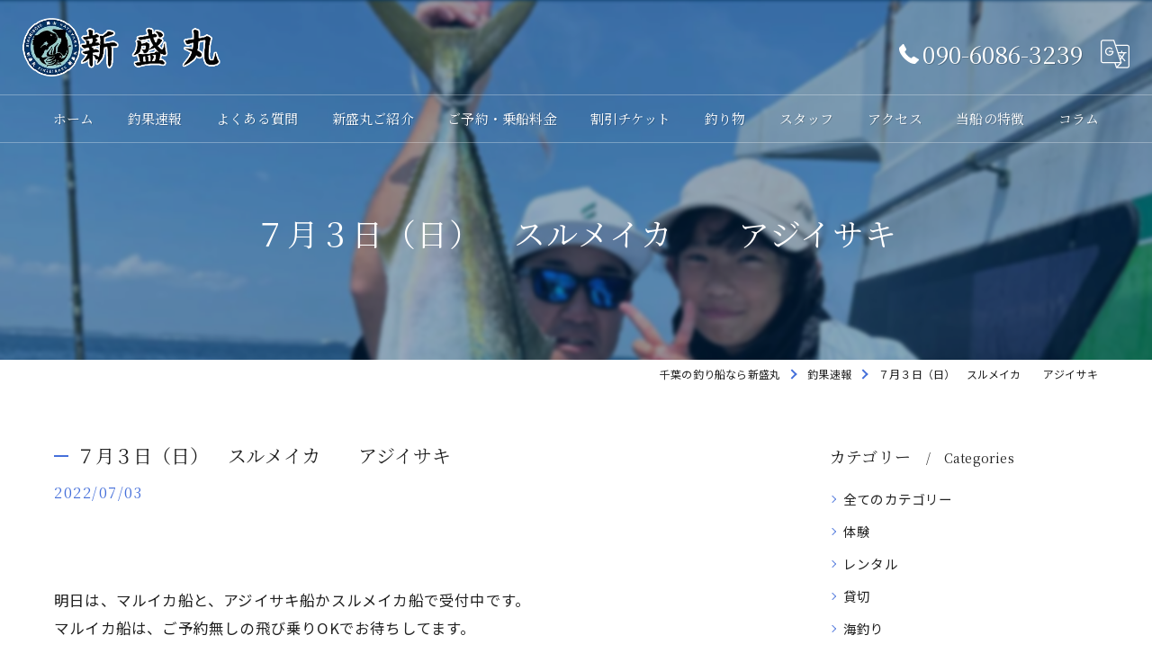

--- FILE ---
content_type: text/html; charset=UTF-8
request_url: https://sinseimaru.com/blog/detail/20220703000017/
body_size: 7618
content:
<!DOCTYPE HTML>
<html lang="ja">
<head>
<meta charset="utf-8">
<title>７月３日（日）　スルメイカ　　アジイサキ | 釣果速報 | 千葉で釣り船ならイカ釣りや釣り体験ができる新盛丸</title>
<meta name="keywords" content="" />
<meta name="description" content="" />
<meta name="robots" content="index,follow">
<meta property="og:title" content="７月３日（日）　スルメイカ　　アジイサキ" />
<meta property="og:type" content="article" />
<meta property="og:url" content="https://sinseimaru.com/blog/detail/20220703000017/" />
<meta property="og:image" content="https://sinseimaru.com/common/upload_data/sinseimarucom/image/2_1217770_510_1_f5f5f5.jpg" />
<meta property="og:site_name" content="基本から指導 | 千葉で釣り船ならイカ釣りや釣り体験ができる新盛丸" />
<meta property="og:description" content="" />
<meta name="viewport" content="width=device-width, initial-scale=1">
<link rel="apple-touch-icon" sizes="180x180" href="/common/upload_data/sinseimarucom/image/apple-touch-icon.png">
<link rel="icon" href="https://sinseimaru.com/common/upload_data/sinseimarucom/image/favicon.png">
<link rel="shortcut icon" href="https://sinseimaru.com/common/upload_data/sinseimarucom/image/favicon.png" />

<link rel="preconnect" href="https://fonts.googleapis.com">
<link rel="preconnect" href="https://fonts.gstatic.com" crossorigin>
<link rel="preload" as="style" href="https://fonts.googleapis.com/css2?family=Noto+Sans+JP:wght@400;700&family=Noto+Serif+JP:wght@400;700&display=swap">
<link href="https://fonts.googleapis.com/css2?family=Noto+Sans+JP:wght@400;700&family=Noto+Serif+JP:wght@400;700&display=swap" rel="stylesheet" media="print" onload="this.media='all'">
<noscript><link href="https://fonts.googleapis.com/css2?family=Noto+Sans+JP:wght@400;700&family=Noto+Serif+JP:wght@400;700&display=swap" rel="stylesheet"></noscript>
<!--[if lte IE 9]>
<script src="/common/js/html5.js"></script>
<![endif]-->
<!--<link rel="stylesheet" href="/css/mystyle.css">-->



<link rel="stylesheet" href="/3.2/css/index.css">
<link rel="stylesheet" href="/3.2/css/cmn.css">
<link rel="stylesheet" href="/3.2/css/gallery_archive.css" media="print" onload="this.media='all'">
<link rel="stylesheet" href="/3.2/css/beforeafter_archive.css" media="print" onload="this.media='all'">
<link rel="stylesheet" href="/3.2/css/news_archive.css" media="print" onload="this.media='all'">
<link rel="stylesheet" href="/3.2/css/widget/contents_box01.css" media="print" onload="this.media='all'">
<link rel="stylesheet" href="/3.2/css/widget/composite_box01.css" media="print" onload="this.media='all'">
<link rel="stylesheet" href="/3.2/css/widget/widget_gallery01.css" media="print" onload="this.media='all'">
<link rel="stylesheet" href="/3.2/css/widget/widget_staff01.css" media="print" onload="this.media='all'">
<link rel="stylesheet" href="/3.2/css/widget/widget_news01.css" media="print" onload="this.media='all'">
<link rel="stylesheet" href="/3.2/css/widget/widget_news02.css" media="print" onload="this.media='all'">
<link rel="stylesheet" href="/3.2/css/widget/widget_menu01.css" media="print" onload="this.media='all'">
<link rel="stylesheet" href="/3.2/css/widget/widget_map.css" media="print" onload="this.media='all'">
<link rel="stylesheet" href="/3.2/css/widget/widget_lp01.css" media="print" onload="this.media='all'">
<link rel="stylesheet" href="/3.2/css/widget/widget_lp02.css" media="print" onload="this.media='all'">
<link rel="stylesheet" href="/3.2/css/widget/contents_table01.css" media="print" onload="this.media='all'">
<link rel="stylesheet" href="/3.2/css/widget/contents_table02.css" media="print" onload="this.media='all'">
<link rel="stylesheet" href="/3.2/css/widget/contents_table03.css" media="print" onload="this.media='all'">
<link rel="stylesheet" href="/3.2/css/widget/contents_faq01.css" media="print" onload="this.media='all'">
<link rel="stylesheet" href="/3.2/css/widget/contents_related.css" media="print" onload="this.media='all'">
<link rel="stylesheet" href="/3.2/css/widget/contents_related_tags.css" media="print" onload="this.media='all'">
<link rel="stylesheet" href="/3.2/css/widget/widget_shop01_list.css" media="print" onload="this.media='all'">
<link rel="stylesheet" href="/3.2/css/widget/widget_shop01.css" media="print" onload="this.media='all'">
<link rel="stylesheet" href="/3.2/css/widget/widget_youtube.css" media="print" onload="this.media='all'">
<link rel="stylesheet" href="/3.2/css/widget/widget_coupon.css" media="print" onload="this.media='all'">
<link rel="stylesheet" href="/3.2/css/widget/widget_tel.css" media="print" onload="this.media='all'">
<link rel="stylesheet" href="/3.2/css/widget/widget_link.css" media="print" onload="this.media='all'">
<link rel="stylesheet" href="/3.2/css/widget/widget_form.css" media="print" onload="this.media='all'">
<!--<link rel="stylesheet" href="/css/widget/contents_box_slide01.css">-->
<link rel="stylesheet" href="/3.2/css/widget/widget_sitemap.css" media="print" onload="this.media='all'">
<link rel="stylesheet" href="/3.2/css/gallery_single.css" media="print" onload="this.media='all'">
<link rel="stylesheet" href="/3.2/css/recruit_archive.css" media="print" onload="this.media='all'">
<link rel="stylesheet" href="/3.2/css/widget/widget_recruit.css" media="print" onload="this.media='all'">
<link rel="stylesheet" href="/3.2/css/youtubelist.css" media="print" onload="this.media='all'">
<link rel="stylesheet" href="/3.2/css/widget/widget_covi.css" media="print" onload="this.media='all'">
<link rel="stylesheet" href="/3.2/css/widget/widget_instagram.css" media="print" onload="this.media='all'">
<link rel="stylesheet" href="/3.2/css/widget/widget_comments.css" media="print" onload="this.media='all'">
<link rel="stylesheet" href="/fronts/mystyle-css/tmp/">

<script src="/3.2/js/jquery.js"></script>
<script defer src="/3.2/js/jquery.easing.1.3.js"></script>
<script defer src="/3.2/js/slick.js"></script>
<script defer src="/3.2/js/ofi.js"></script>
<script defer src="/3.2/js/jquery.inview.js"></script>
<script>window.MSInputMethodContext && document.documentMode && document.write('<script src="/3.2/js/ie11CustomProperties.js"><\x2fscript>');</script>
<script defer src="/3.2/js/cmn.js"></script>
<script defer src="/3.2/js/index.js"></script>
<script defer src="/3.2/js/widget/widget_gallery01.js"></script>
<script defer src="/3.2/js/widget/widget_menu02.js"></script>
<script defer src="/3.2/js/widget/contents_table01.js"></script>
<script defer src="/3.2/js/widget/contents_faq01.js"></script>
<script defer src="/3.2/js/widget/recruit.js"></script>
<script defer src="/3.2/js/widget/widget_instagram.js"></script>
<script defer src="/3.2/js/widget/widget_comments.js"></script>
<script defer src="/fronts/mystyle-js/"></script>


<script type="text/javascript">
    (function(c,l,a,r,i,t,y){
        c[a]=c[a]||function(){(c[a].q=c[a].q||[]).push(arguments)};
        t=l.createElement(r);t.async=1;t.src="https://www.clarity.ms/tag/"+i;
        y=l.getElementsByTagName(r)[0];y.parentNode.insertBefore(t,y);
    })(window, document, "clarity", "script", "ixvsmo11oj");
</script>

<script type="application/ld+json">{"@context":"https://schema.org","@id":"https://sinseimaru.com/","@type":["LocalBusiness","Service"],"name":"新盛丸","address":{"@type":"PostalAddress","addressCountry":"JP","postalCode":"299-2117","addressRegion":"","addressLocality":"","streetAddress":""},"logo":"https://sinseimaru.com/common/upload_data/sinseimarucom/image/logo2.png","brand":{"@type":"Brand","name":"新盛丸"},"headline": "７月３日（日）　スルメイカ　　アジイサキ | 釣果速報 | 千葉で釣り船ならイカ釣りや釣り体験ができる新盛丸","mainEntityOfPage": {"@type": "WebPage","@id": "https://sinseimaru.com/blog/detail/20220703000017/"},"author":{"@type":"Organization","name": "有限会社 ともい","url": "https://sinseimaru.com/"},"datePublished":"2023-08-29T17:41:45","dateModified":"2023-08-29T18:03:57","url":"https://sinseimaru.com/"}</script>
<script type="application/ld+json">{"@context":"https://schema.org","@type": "Article","headline": "７月３日（日）　スルメイカ　　アジイサキ | 釣果速報 | 千葉で釣り船ならイカ釣りや釣り体験ができる新盛丸","image": [],"author": {"@type": "Organization","name": "有限会社 ともい","url": "https://sinseimaru.com/"}}</script>

<script type="application/ld+json">
{
	"@context": "https://schema.org",
	"@type": "Article",
	"headline": "７月３日（日）　スルメイカ　　アジイサキ | 釣果速報 | 千葉で釣り船ならイカ釣りや釣り体験ができる新盛丸",
	"datePublished": "2023-08-29T17:41:45",
	"dateModified": "2023-08-29T18:03:57"
}
</script>
</head>
<body id="top" class=" ft04 view_detail fnshow" data-ver="3.2"  data-ini="1692169904" data-type="blog_detail">


<div id="load" class="load1">
	<div></div>
	<div class="loader"></div>
	<img src="/common/upload_data/sinseimarucom/image/logo1.png" alt="有限会社 ともい">
</div><!-- load -->
<header id="pattern1" class="h_on header_class  over width_full">
	<div class="wraper">
		<div class="inner">
			<div class="logo">
				<a href="/">
					<img src="/common/upload_data/sinseimarucom/image/logo2.png" alt="有限会社 ともい">
				</a>
			</div>
			<div class="burger">
				<ul>
					<li class="sp_translate"><a href="#"><svg><use xlink:href="/images/icon.svg#icon-translate"></use></svg></a></li>
					 <li class="sp_menu mm0"><a href="#" class="no"><div><span>Menu</span></div></a></li>
				</ul>
			</div>
			<div class="header_contents">
				<div class="inner">
					<div class="header_sns">
						<ul>
							<li><a href="https://www.facebook.com/people/%E6%96%B0%E7%9B%9B%E4%B8%B8/100065097038716/" target="_blank" class="header_sns_facebook"></a></li>
							<li><a href="https://www.instagram.com/shinseimaru1/?img_index=1" target="_blank" class="header_sns_instagram"></a></li>
						</ul>
					</div>
					<div class="header_col1">
						<div class="tel" x-ms-format-detection="none"><a href="tel:090-6086-3239" onClick="tel_conversion('090-6086-3239', 'header', '');"><svg><use xlink:href="/images/icon.svg#icon-tel"></use></svg>090-6086-3239</a></div>
						<div class="btn">
							<div class="translate"><a href="#"><svg><use xlink:href="/images/icon.svg#icon-translate"></use></svg></a>
								<script type="text/javascript">function googleTranslateElementInit() {new google.translate.TranslateElement({pageLanguage: 'ja', layout: google.translate.TranslateElement.FloatPosition.TOP_LEFT}, 'google_translate_element');}</script>
								<script type="text/javascript" src="//translate.google.com/translate_a/element.js?cb=googleTranslateElementInit"></script>
								<div id="google_translate_element"></div>
							</div>
						</div>
					</div>
				</div>
			</div>
		</div>
	</div>
	<nav>
		<ul class="nav_1st">
			<li id="3gnav_1913627"><a href="/"><span>ホーム</span></a>
			</li>
			<li id="3gnav_1913517"><a href="/blog/"><span>釣果速報</span></a>
			</li>
			<li id="3gnav_1913634"><a href="/faq/"><span>よくある質問</span></a>
			</li>
			<li id="3gnav_1913629"><a href="/about/"><span>新盛丸ご紹介</span></a>
			</li>
			<li id="3gnav_1913631"><a href="/menu/"><span>ご予約・乗船料金</span></a>
			</li>
			<li id="3gnav_1913630"><a href="/coupon/"><span>割引チケット</span></a>
			</li>
			<li id="3gnav_1913637"><a href="/fishing/"><span>釣り物</span></a>
			</li>
			<li id="3gnav_1913632"><a href="/staff/"><span>スタッフ</span></a>
			</li>
			<li id="3gnav_1913638"><a href="/access/"><span>アクセス</span></a>
			</li>
			<li id="3gnav_1933193"><a href="/feature/"><span>当船の特徴</span></a>
			<ul class="nav_2nd">
				<li id="gnav_1933194"><a href="/feature/trial/"><span>体験</span></a>
				</li>
				<li id="gnav_1933195"><a href="/feature/rental/"><span>レンタル</span></a>
				</li>
				<li id="gnav_1933196"><a href="/feature/reserved/"><span>貸切</span></a>
				</li>
				<li id="gnav_1933197"><a href="/feature/sea-fishing/"><span>海釣り</span></a>
				</li>
				<li id="gnav_1933198"><a href="/feature/beginner/"><span>初心者</span></a>
				</li>
			</ul>
			</li>
			<li id="3gnav_1913542"><a href="/column/"><span>コラム</span></a>
			</li>
		</ul>
	</nav>
</header>

<div id="lv_outer">
	<div id="lv" class="">
			<div class="parallax_img" style="background-image: url(/common/upload_data/sinseimarucom/image/20250829122031_0_5.jpg);"></div>
				<p><span>７月３日（日）　スルメイカ　　アジイサキ</span></p>
		</div>
</div><!-- lv_outer_end -->

<div id="pan">
	<ul itemscope itemtype="http://schema.org/BreadcrumbList">
		<li itemprop="itemListElement" itemscope itemtype="http://schema.org/ListItem"><a href="/" itemprop="item"><span itemprop="name">千葉の釣り船なら新盛丸</span></a><meta itemprop="position" content="1"></li>
		<li itemprop="itemListElement" itemscope itemtype="http://schema.org/ListItem"><a href="/blog/" itemprop="item"><span itemprop="name">釣果速報</span></a><meta itemprop="position" content="2"></li>
		<li itemprop="itemListElement" itemscope itemtype="http://schema.org/ListItem"><a href="/blog/detail/20220703000017/" itemprop="item"><span itemprop="name">７月３日（日）　スルメイカ　　アジイサキ</span></a><meta itemprop="position" content="3"></li>
	</ul>
</div><!-- pan_end -->

<main id="main">

	<section class="news_single width_fixed">
		<div class="content_wrapper">
			<div id="primary">
				<article>
					<div class="entry_header">
						<div class="heading block_header_2 align-left">
						<h2 class="h">７月３日（日）　スルメイカ　　アジイサキ</h2>
						<p class="release_date">2022/07/03</p>
						</div>
					</div>
					<div class="entry_body pop">


<form enctype="multipart/form-data" method="post" accept-charset="utf-8" name="BaseForm" action="/blog/detail/20220703000017/"><div style="display:none;"><input type="hidden" name="_method" value="POST"/></div></form>
<section id="nbp3142318 3142318" class=" block_html pt60 pb60 width_full" style="background-repeat: no-repeat; background-position: 50% 50%; background-size: auto; "><div class="content_wrapper">
	
<div>


<div class="info-box">
<p>明日は、マルイカ船と、アジイサキ船かスルメイカ船で受付中です。</p>

<p>マルイカ船は、ご予約無しの飛び乗りOKでお待ちしてます。</p>

<p>午後は、ファミリーアジ船で受け付けてます。</p>

<p>お電話お待ちしてます。</p>

<p> </p>

<p>ご予約は090-6086-3239か090-3228-6370へ、ＡＭ４:００～ＰＭ８：３０にお願いします。</p>

<p> </p>

<p><span style="color:#e74c3c;">●マダイ船●</span>　４時半集合</p>

<p>受付中。</p>

<p>ハリス４号１０ｍ以上。サニービシFＬ型８０号。</p>

<p> </p>

<p><span style="color:#e74c3c;">●アジイサキ船●</span>　４時半集合</p>

<p>アジ　25-38ｃｍ　12-18匹</p>

<p>イサキ　21-30ｃｍ　15-25匹</p>

<p>アジは、順調にヒットしました。</p>

<p>イサキは、厳しかったけど、シャクってるとたまーにヒット。</p>

<p>みなさん頑張って頂けました♪</p>

<p>オモリ　80と60号。サニー籠FL。</p>

<p> </p>

<p><span style="color:#e74c3c;">●スルメイカ船●</span>　４時半集合</p>

<p>　4-53杯<br>
洲崎沖と川名前　115-180m<br>
今日は良かったです。<br>
空振りもありましたが、ゾロゾロやれる流しが何度もあり数が伸びました。<br>
トップは木更津市の菰岡さんでした。<br>
2番手37杯でした。</p>

<p>オモリ150号　プラヅノ14ｃｍ～</p>
 
</div>


    <div class="img-center mb30">
        <img src="/common/upload_data/sinseimarucom/image/2_1217770_510_1_f5f5f5.jpg" alt="">
</div>


<div class="img-center mb30"><img src="/common/upload_data/sinseimarucom/image/2_1218_imgjaarticle3798image2770_510_1_f5f5f5.jpg" alt=""></div>


<div class="img-center mb30"><img src="/common/upload_data/sinseimarucom/image/2_1219_imgjaarticle3798image3770_510_1_f5f5f5.jpg" alt=""></div>


<div class="img-center mb30"><img src="/common/upload_data/sinseimarucom/image/2_1220_imgjaarticle3798image4770_510_1_f5f5f5.jpg" alt=""></div>


<div class="img-center mb30"><img src="/common/upload_data/sinseimarucom/image/2_1221_imgjaarticle3798image5770_510_1_f5f5f5.jpg" alt=""></div>

<div class="info-box">
<p><span style="color:#e74c3c;">●仕立船●</span></p>

<p>平日は10名様から仕立て船(１８号船)を受け付けてます。<br>
お仲間が集まりましたら、ご相談ください。<br>
 </p>

<p><span style="color:#e74c3c;">●ファミリーアジ船●</span>　１３時半集合　</p>

<p>手ぶらでＯＫ。料金に貸し竿から仕掛けや餌まで込み込みです。<br>
午前は￥８０００で、午後は￥７０００で、竿１本につき３名様まで乗船可能です。<br>
お子様主役で、お父さんがサポート？<br>
大人だけでもＯＫですし、カップルでの釣行もＯＫです。</p>

<p>３本から出船しますので、お早めにお電話をお願いします。</p>
</div>


















































































</div>
<div>
	<table class="blog_table"><tbody>
<tr>
<td>午前船</td>
<td>ワラサ</td>
<td>キハダ</td>
<td>イカ</td>
<td>仕立て</td>
<td>午後船</td>
<td>　　　　　</td>
</tr>
<tr>
<td>8/30水</td>
	<td>-</td>
        <td>-</td>
        <td>スルメ◎</td>
	<td>-</td>
	<td>-</td>
        
</tr>
<tr>
<td>8/31木</td>
	<td>ワラサ△</td>
        <td>コマセ○</td>
        <td>スルメ○</td>
	<td>○</td>
	<td>-</td>
        
</tr>
<tr>
<td>9/1金</td>
	<td>ワラサ△</td>
        <td>コマセ○</td>
        <td>スルメ◎</td>
	<td>○</td>
	<td>-</td>
        
</tr>
<tr>
<td>9/2土</td>
	<td>ワラサ△</td>
        <td>コマセ○</td>
        <td>スルメ○</td>
	<td>○</td>
	<td>-</td>
        
</tr>
<tr>
<td>9/3日</td>
	<td>ワラサ△</td>
        <td>コマセ◎</td>
        <td>スルメ△</td>
	<td>○</td>
	<td>-</td>
        
</tr>
<tr>
<td>予約状況</td>
	<td>○受付中　</td>
        <td>◎出船確定</td>
        <td>〆締切</td>
	<td>-出船無し</td>
	<td>△受付未定</td>
        
</tr>
<tr>
<td>9/4月</td>
	<td>ワラサ△</td>
        <td>コマセ◯</td>
        <td>スルメ○</td>
	<td>○</td>
	<td>-</td>
        
</tr>
<tr>
<td>9/5火</td>
	<td>ワラサ△</td>
        <td>コマセ◯</td>
        <td>スルメ○</td>
	<td>○</td>
	<td>-</td>
        
</tr>
<tr>
<td>9/6水</td>
	<td>ワラサ△</td>
        <td>コマセ◯</td>
        <td>スルメ○</td>
	<td>○</td>
	<td>-</td>
        
</tr>
<tr>
<td>9/7木</td>
	<td>ワラサ△</td>
        <td>コマセ◯</td>
        <td>スルメ○</td>
	<td>○</td>
	<td>-</td>
        
</tr>
<tr>
<td>9/8金</td>
	<td>ワラサ△</td>
        <td>コマセ◯</td>
        <td>スルメ○</td>
	<td>○</td>
	<td>-</td>
        
</tr>
<tr>
<td>9/9土</td>
	<td>ワラサ△</td>
        <td>コマセ◯</td>
        <td>スルメ○</td>
	<td>○</td>
	<td>-</td>
        
</tr>
<tr>
<td>9/10日</td>
	<td>ワラサ△</td>
        <td>コマセ◯</td>
        <td>スルメ○</td>
	<td>○</td>
	<td>-</td>
        
</tr>
<tr>
<td>9/11月</td>
	<td>ワラサ△</td>
        <td>コマセ○</td>
        <td>スルメ○</td>
	<td>○</td>
	<td>-</td>
        
</tr>
<tr>
<td>9/12火</td>
	<td>ワラサ△</td>
        <td>コマセ○</td>
        <td>スルメ○</td>
	<td>○</td>
	<td>-</td>
        
</tr>
<tr>
<td>9/13水</td>
	<td>定</td>
        <td>休</td>
        <td>日</td>
	
	
        
</tr>
</tbody></table>
</div>






	

</div></section>
					</div>


					<div class="article-signature">
<p>----------------------------------------------------------------------<br />
新盛丸<br />
千葉県安房郡鋸南町勝山273-1<br />
電話番号 : 0470-55-1687<br />
FAX番号 : 0470-55-3521</p>
<br><p>----------------------------------------------------------------------</p>
					</div><!-- article-signature -->

					<div class="entry_meta">
						<ul>
							<li><a href="/blog/category/%E9%87%A3%E6%9E%9C%E9%80%9F%E5%A0%B1/">釣果速報</a></li>
						</ul>
					</div>


				</article>


				<div class="pager2">
					<ul>
						<li class="prev">
							<a href="/blog/detail/20220702000015/">&lt; 前のページ</a>

						</li>
						<li class="back">
							<a href="/blog/">一覧に戻る</a>

						</li>
						<li class="next">
							<a href="/blog/detail/20220704000019/">次のページ &gt;</a>

						</li>
					</ul>
				</div>



			</div>
			<!-- sidebar_start -->
			<div id="sidebar">


				<section>
					<div class="heading block_header_5">
						<h4 class="h">カテゴリー</h4>
						<p>Categories</p>
					</div>
					<ul class="sidebar_list">
						<li><a href="/blog/">全てのカテゴリー</a></li>
						<li><a href="/blog/category/体験/">体験</a></li>
						<li><a href="/blog/category/レンタル/">レンタル</a></li>
						<li><a href="/blog/category/貸切/">貸切</a></li>
						<li><a href="/blog/category/海釣り/">海釣り</a></li>
						<li><a href="/blog/category/初心者/">初心者</a></li>
						<li><a href="/blog/category/釣果速報/">釣果速報</a></li>
					</ul>
				</section>

				<section class="widget_news02 width_fixed recent_post">
					<div class="heading block_header_5">
						<h4 class="h">最近の投稿</h4>
						<p>Recent Posts</p>
					</div>
					<ul>
						<li><a href="/blog/detail/20251111145459/">
							<div>
								<span><img src="/common/upload_data/sinseimarucom/image/20251111142301_0_0.jpg" alt="１１月１１日（火）マダイ"></span>
							</div>
							<div>
								<p>2025/11/11</p>
								<p>１１月１１日（火）マダイ</p>
							</div>
							</a>
						</li>
						<li><a href="/blog/detail/20251111142301/">
							<div>
								<span><img src="/common/upload_data/sinseimarucom/image/20251111142301_0_0.jpg" alt="マダイ五目船"></span>
							</div>
							<div>
								<p>2025/11/11</p>
								<p>マダイ五目船</p>
							</div>
							</a>
						</li>
						<li><a href="/blog/detail/20251110154949/">
							<div>
								<span><img src="/common/upload_data/sinseimarucom/image/20251109163256_0_1.jpg" alt="１１月１０日（月）　内勤"></span>
							</div>
							<div>
								<p>2025/11/10</p>
								<p>１１月１０日（月）　内勤</p>
							</div>
							</a>
						</li>
					</ul>
				</section>
				<section>
					<div class="heading block_header_5">
						<h4 class="h">タグ</h4>
						<p>Tags</p>
					</div>
					<ul class="sidebar_tag">
						<li><a href="/page/tag/%E6%A0%83%E6%9C%A8%E7%9C%8C%E3%81%8B%E3%82%89%E3%82%A2%E3%82%AF%E3%82%BB%E3%82%B9%E6%8A%9C%E7%BE%A4%EF%BC%81%E5%88%9D%E5%BF%83%E8%80%85%E6%AD%93%E8%BF%8E%E3%81%AE%E9%87%A3%E3%82%8A%E8%88%B9%E4%BD%93%E9%A8%93%E3%83%84%E3%82%A2%E3%83%BC%E5%AE%8C%E5%85%A8%E3%82%AC%E3%82%A4%E3%83%89/">栃木県からアクセス抜群！初心者歓迎の釣り船体験ツアー完全ガイド</a></li>
						<li><a href="/page/tag/%E5%8D%83%E8%91%89/">千葉</a></li>
						<li><a href="/page/tag/%E9%87%A3%E3%82%8A%E8%88%B9/">釣り船</a></li>
						<li><a href="/page/tag/%E5%AE%B6%E6%97%8F/">家族</a></li>
						<li><a href="/page/tag/%E5%AD%90%E3%81%A9%E3%82%82/">子ども</a></li>
						<li><a href="/page/tag/%E6%89%8B%E3%81%B6%E3%82%89/">手ぶら</a></li>
						<li><a href="/page/tag/%E6%97%AC/">旬</a></li>
						<li><a href="/page/tag/%E3%82%AD%E3%83%8F%E3%83%80%E3%83%9E%E3%82%B0%E3%83%AD/">キハダマグロ</a></li>
						<li><a href="/page/tag/%E3%82%A2%E3%82%B8/">アジ</a></li>
						<li><a href="/page/tag/%E3%82%A4%E3%82%AB/">イカ</a></li>
						<li><a href="/page/tag/%E7%9C%9F%E9%AF%9B/">真鯛</a></li>
						<li><a href="/page/tag/%E3%82%AB%E3%83%AF%E3%83%8F%E3%82%AE/">カワハギ</a></li>
						<li><a href="/page/tag/%E3%83%AF%E3%83%A9%E3%82%B5/">ワラサ</a></li>
					</ul>
				</section>
			</div>
			<!-- sidebar_end -->
		</div>
	</section>


</main>

<footer class="width_fixed">
	<div id="fixbtn">
		<div class="fixbtnwrap">
			<div id="fixsns">
				<ul class="sns">
					<li class="snstgl"><a href=""><svg><use xlink:href="/images/icon.svg#icon-share"></use></svg></a></li>
					<li class="sns_1"><a href="https://www.facebook.com/people/%E6%96%B0%E7%9B%9B%E4%B8%B8/100065097038716/" target="_blank"><span></span></a></li>
					<li class="sns_4"><a href="https://www.instagram.com/shinseimaru1/?img_index=1" target="_blank"><span></span></a></li>
				</ul>
			</div>
		   <div class="inner">
			 <div class="fixbtntel">
				 <a href="tel:090-6086-3239" onClick="tel_conversion('090-6086-3239', 'footer', '');"><svg><use xlink:href="/images/icon.svg#icon-tel"></use></svg>090-6086-3239</a>
				 <p>[営業時間]4:00〜20:30<br>[定休日]サイトの「釣果速報」をご覧いただくか、<br>もしくはお気軽にお問い合せ下さい。</p>
			</div>
			<div class="contents_btn01">
				<a href="https://sinseimaru1.com/shop/mycontrol/index" target="_blank"><span>アプリの登録はこちら</span></a>
			</div>
			 <div id="scrolltop"><a href="#top"></a></div>
		   </div>
		</div>
	</div>
	<div class="content_wrapper">
		<nav>
			<ul>
				<li><a href="/"><span>ホーム</span></a></li>
				<li><a href="/blog/"><span>釣果速報</span></a></li>
				<li><a href="/faq/"><span>よくある質問</span></a></li>
				<li><a href="/about/"><span>新盛丸ご紹介</span></a></li>
				<li><a href="/menu/"><span>ご予約・乗船料金</span></a></li>
				<li><a href="/coupon/"><span>割引チケット</span></a></li>
				<li><a href="/fishing/"><span>釣り物</span></a></li>
				<li><a href="/staff/"><span>スタッフ</span></a></li>
				<li><a href="/access/"><span>アクセス</span></a></li>
				<li><a href="/feature/"><span>当船の特徴</span></a></li>
				<li><a href="/feature/trial/"><span>体験</span></a></li>
				<li><a href="/feature/rental/"><span>レンタル</span></a></li>
				<li><a href="/feature/reserved/"><span>貸切</span></a></li>
				<li><a href="/feature/sea-fishing/"><span>海釣り</span></a></li>
				<li><a href="/feature/beginner/"><span>初心者</span></a></li>
				<li><a href="/column/"><span>コラム</span></a></li>
				<li><a href="/privacy/"><span>プライバシーポリシー</span></a></li>
				<li><a href="/sitemap/">サイトマップ</a></li>
			</ul>
		</nav>
		<div class="logo">
				<a href="/">
				<img src="/common/upload_data/sinseimarucom/image/logo1.png" alt="有限会社 ともい">
			</a>
		</div>
	</div>
	<div id="cp">&copy; 2025 千葉の釣り船なら新盛丸 ALL RIGHTS RESERVED.</div>
</footer>
<div class="mypayment">
	<div class="wraper">
		<p>当店でご利用いただける電子決済のご案内</p>
		<p>下記よりお選びいただけます。</p>
		<ul class="pay1">
		</ul>
		<ul class="pay2">
		</ul>
	</div>
</div>
<!-- popup_banner -->



<!-- block_tel -->
<form method="post" accept-charset="utf-8" name="MainForm" action="/blog/detail/20220703000017/"><div style="display:none;"><input type="hidden" name="_method" value="POST"/></div></form>	<script>
	function tel_conversion(number, type, block_id){
		var csrf = $('input[name=_csrfToken]').val();
		$.ajax({
			url : "/tels/conversion/",
			type : "POST",
			data : {
				url: "sinseimaru.com",
				block_id: block_id,
				type: type,
				number: number,
				http_referer: "/blog/detail/20220703000017/",
				user_agent: "Mozilla/5.0 (Macintosh; Intel Mac OS X 10_15_7) AppleWebKit/537.36 (KHTML, like Gecko) Chrome/131.0.0.0 Safari/537.36; ClaudeBot/1.0; +claudebot@anthropic.com)",
				remote_addr: "18.188.168.164"
			},
			beforeSend: function(xhr){
				xhr.setRequestHeader('X-CSRF-Token', csrf);
			},
			error : function(XMLHttpRequest, textStatus, errorThrown) {
				//
			},
			success : function(response) {
				//
			}
		});
	}

	</script>
<!-- Google tag (gtag.js) -->
<script async src="https://www.googletagmanager.com/gtag/js?id=G-5P7T0HLPTP"></script>
<script>
  window.dataLayer = window.dataLayer || [];
  function gtag(){dataLayer.push(arguments);}
  gtag('js', new Date());

  gtag('config', 'G-5P7T0HLPTP');
</script>
<script>
  document.addEventListener('DOMContentLoaded', function() {
    document.querySelectorAll('a[href^="tel:"]').forEach(function(link) {
      link.addEventListener('click', function() {
        if (typeof gtag === 'function') {
          gtag('event', 'click', {
            event_category: 'engagement',
            event_label: link.href,
            link_url: link.href
          });
        }
      });
    });
  });
</script>

<script src="https://cdn.jsdelivr.net/npm/lozad@1.14.0/dist/lozad.min.js"></script>
<script src="https://cdn.jsdelivr.net/npm/intersection-observer@0.7.0/intersection-observer.js"></script>

<script>
const observer = lozad();
observer.observe();
</script>

</body>
</html>


--- FILE ---
content_type: text/css
request_url: https://sinseimaru.com/3.2/css/index.css
body_size: 4791
content:
@charset "UTF-8";

/*----------------------------mv-----------------------------------*/

#mv_outer{
	position: relative;
}
header.nofixed+#mv_outer{
	border-top-width: 0 !imporatnt;
}
@media screen and (min-width: 901px){
	body:not(.ss) header:not(.over)+#mv_outer{
		border-top-width: 0;
	}
}
#mv{
	margin: 0 auto;
	position: relative;
	padding: 0;
}
#mv:after{
	content: "";
	display: block;
	width: 100%;
	height: 100%;
	position: absolute;
	top: 0;
	left: 0;
	z-index: 6;
	pointer-events: none;
}
.ind #mv:after{
	opacity: 0 !important;
}

/*--mv_img--*/

#mv .mv_img li img{
	opacity: 0;
}

/*下記アニメーションkeyframes名を指定*/
/*参考　http://www.knockknock.jp/archives/184 */
#mv.slide01 .mv_img li.show img{
	animation-name: slide01;
	animation-timing-function: ease-out;
	animation-fill-mode: forwards;
}
#mv.slide02 .mv_img li.show img{
	animation-name: slide02;
	animation-timing-function: ease-out;
}
#mv.slide03 .mv_img li.show img{
	animation-name: slide03;
	animation-timing-function: cubic-bezier(0.645, 0.045, 0.355, 1);
}
#mv.slide04 .mv_img li.show img{
	animation-name: slide04;
	animation-timing-function: ease-out;
}
#mv.slide05 .mv_img li.show img{
	animation-name: slide05;
	animation-timing-function: cubic-bezier(0.645, 0.045, 0.355, 1);
}
#mv.slide06 .mv_img li.show img{
	animation-name: slide06;
	animation-timing-function: ease-out;
	animation-fill-mode: forwards;
}
#mv.slide07 .mv_img li.show img{
	animation-name: slide07;
	animation-timing-function: ease-out;
	animation-fill-mode: forwards;
}
#mv.slide09 .mv_img li.show img{
	animation-name: slide09;
	animation-timing-function: cubic-bezier(0.645, 0.045, 0.355, 1);
}
#mv.slide10 .mv_img li.show img{
	animation-name: slide10;
	animation-timing-function: cubic-bezier(0.645, 0.045, 0.355, 1);
}
@keyframes slide01{/*ズームイン ease-out推奨*/
	0%{
		opacity: 0;
		transform: scale(1,1) translate(0,0);
	}
	15%{
		opacity: 1;
	}
	100%{
		opacity: 1;
		transform: scale(1.12,1.12) translate(0,0) rotate(0.1deg);
	}
}
@keyframes slide02{/*ズームアウト ease-out推奨*/
	0%{
		opacity: 0;
		transform: scale(1.12,1.12) translate(0,0);
	}
	15%{
		opacity: 1;
	}
	100%{
		opacity: 1;
		transform: scale(1,1) translate(0,0) rotate(0.1deg);
	}
}
@keyframes slide03{/*横スライド cubic-bezier(0.645, 0.045, 0.355, 1)推奨*/
	0%{
		opacity: 0;
		transform: translate(30%,0);
	}
	20%{
		opacity: 1;
		transform: translate(0,0);
	}
	70%{
		opacity: 1;
		transform: translate(0,0);
	}
	100%{
		opacity: 1;
		transform: translate(-50%,0);
	}
}
@keyframes slide04{/*フェードアウト トリミングなし ease-out推奨*/
	0%{
		opacity: 0;
	}
	15%{
		opacity: 1;
	}
	85%{
		opacity: 1;
	}
	100%{
		opacity: 0;
	}
}
@keyframes slide05{/*横スライド トリミングなし cubic-bezier(0.645, 0.045, 0.355, 1)推奨*/
	0%{
		opacity: 0;
		transform: translate(30%,0);
	}
	20%{
		opacity: 1;
		transform: translate(0,0);
	}
	70%{
		opacity: 1;
		transform: translate(0,0);
	}
	100%{
		opacity: 1;
		transform: translate(-50%,0);
	}
}
@keyframes slide06{/*ズームイン ease-out推奨*/
	0%{
		opacity: 0;
		transform: scale(1,1) translate(0,0);
	}
	15%{
		opacity: 1;
	}
	100%{
		opacity: 1;
		transform: scale(1.12,1.12) translate(0,0) rotate(0.1deg);
	}
}
@keyframes slide07{/*ズームイン ease-out推奨*/
	0%{
		opacity: 0;
		transform: scale(1.12,1.12) translate(0,0);
	}
	15%{
		opacity: 1;
	}
	100%{
		opacity: 1;
		transform: scale(1,1) translate(0,0) rotate(0.1deg);
	}
}
@keyframes slide09{/*横スライドズームイン cubic-bezier(0.645, 0.045, 0.355, 1)推奨*/
	0%{
		opacity: 0;
		transform: translate(30%,0);
	}
	20%{
		opacity: 1;
		transform: translate(0,0);
	}
	70%{
		opacity: 1;
		transform: translate(0,0);
	}
	100%{
		opacity: 1;
		transform: translate(-50%,0);
	}
}
@keyframes slide10{/*横スライドズームアウト cubic-bezier(0.645, 0.045, 0.355, 1)推奨*/
	0%{
		opacity: 0;
		transform: translate(30%,0);
	}
	20%{
		opacity: 1;
		transform: translate(0,0);
	}
	70%{
		opacity: 1;
		transform: translate(0,0);
	}
	100%{
		opacity: 1;
		transform: translate(-50%,0);
	}
}
#mv .mv_img li.no_animation img{
	opacity: 1 !important;
	animation: none !important;
	transform: none !important;
}
#mv .mv_img{
	display: block;
	width: 100%;
	height: 100%;
	overflow: hidden;
	position: relative;
	z-index: 6;
}
#mv .mv_img li{
	display: block;
	width: 100%;
	height: 100%;
	overflow: hidden;
	position: absolute;
	z-index: 1;
}
#mv .mv_img li:nth-of-type(n+2){
	display: none;
}
#mv .mv_img li.show{
	display: block;
}
#mv .mv_img li img{
	max-width: none;
	display: block;
	width: 100%;
	height: 100%;
	object-fit: cover;
	object-position: 50% 50%;
}
#mv .mv_img li.pos_lt img{
	object-position: 10% 5%;
}
#mv .mv_img li.pos_ct img{
	object-position: 50% 5%;
}
#mv .mv_img li.pos_rt img{
	object-position: 90% 5%;
}
#mv .mv_img li.pos_l img{
	object-position: 10% 50%;
}
#mv .mv_img li.pos_c img{
	object-position: 50% 50%;
}
#mv .mv_img li.pos_r img{
	object-position: 90% 50%;
}
#mv .mv_img li.pos_lb img{
	object-position: 10% 95%;
}
#mv .mv_img li.pos_cb img{
	object-position: 50% 95%;
}
#mv .mv_img li.pos_rb img{
	object-position: 90% 95%;
}

/*---*/

#mv.slide04 .mv_img li:nth-of-type(1):nth-last-of-type(1) img{
	opacity: 1 !important;
	animation-name: none !important;
}

/*---*/

#mv.slide06 .mv_img li,
#mv.slide07 .mv_img li{
	width: 50%;
	left: 0;
}
#mv.slide06 .mv_img li.r,
#mv.slide07 .mv_img li.r{
	left: 50%;
}
@media screen and (max-width: 768px){
	#mv.slide06 .mv_img li,
	#mv.slide07 .mv_img li,
	#mv.slide06 .mv_img li.r,
	#mv.slide07 .mv_img li.r{
		width: 100%;
		left: 0;
	}
}

/*---*/

#mv.slide08{
	overflow: hidden;
}
#mv.slide08 .mv_imgs{
	position: absolute;
	top: 0;
	left: 0;
	height: 100%;
	display: flex;
	align-items: stretch;
	justify-content: flex-start;
	animation-name: slide08;
	/*animation-duration: ;/*js*/
	animation-timing-function: linear;
	animation-iteration-count: infinite;
}
@keyframes slide08{
	0%{
		transform: translateX(0);
	}
	100%{
		transform: translateX(-50%);
	}
}
#mv.slide08 .mv_img{
	display: flex;
	width: auto;
	align-items: stretch;
	justify-content: flex-start;
	position: static;
}
#mv.slide08 .mv_img li{
	min-width: 40vw;/*vwで指定 33.3～100vw*/
	position: relative;
	opacity: 1 !important;
	display: block;
}
@media screen and (max-width: 1400px){
	#mv.slide08 .mv_img li{
		min-width: 50vw;/*vwで指定 33.3～100vw*/
	}
}
@media screen and (max-width: 800px){
	#mv.slide08 .mv_img li{
		min-width: 70vw;/*vwで指定 33.3～100vw*/
	}
}
@media screen and (max-width: 500px){
	#mv.slide08 .mv_img li{
		min-width: 90vw;/*vwで指定 33.3～100vw*/
	}
}
#mv.slide08 .mv_img li img{
	opacity: 1 !important;
	width: 140% !important;
	animation-name: slide08_i;
	/*animation-duration: ;/*js*/
	animation-timing-function: linear;
	animation-iteration-count: infinite;
}
@keyframes slide08_i{
	0%{
		transform: translateX(-28.57%);/*140*0.2857=40*/
	}
	100%{
		transform: translateX(0);
	}
}
#mv.slide08 .mv_img li:first-child:last-child{
	width: 100%;
}
#mv.slide08 .mv_img li:first-child:last-child img{
	margin: 0;
}
#mv.slide08 .mv_arrow,
#mv.slide08 .mv_pointer{
	display: none;
}
#mv.slide08 .mv_scroll{
	bottom: 20px;
}

/*---*/

#mv.slide09 .mv_img li,
#mv.slide10 .mv_img li{
	display: block !important;
}
#mv.slide09 .mv_img li.show{
	animation-name: slide09_i;
}
#mv.slide10 .mv_img li.show{
	animation-name: slide10_i;
}
#mv.slide09 .mv_img li.show,
#mv.slide10 .mv_img li.show{
	/*animation-duration: ;/*js*/
	animation-timing-function: linear;
	animation-fill-mode: forwards;
}
@keyframes slide09_i{/*ズームイン ease-out推奨*/
	0%{
		transform: scale(1,1);
	}
	100%{
		transform: scale(1.2,1.2) rotate(0.1deg);
	}
}
@keyframes slide10_i{/*ズームイン ease-out推奨*/
	0%{
		transform: scale(1.2,1.2);
	}
	100%{
		transform: scale(1,1) rotate(0.1deg);
	}
}

/*--mp4--*/

#mv .mv_mp4{
	width: 100%;
	height: 100%;
	overflow: hidden;
	position: relative;
	z-index: 2;
}
.edit_view #mv .mv_mp4{
	pointer-events: none;
}
#mv .mv_mp4 video{
	display: block;
}
#mv.mv_mp4_cover .mv_mp4 video,
#mv.mv_mp4_cover2 .mv_mp4 video{
	width: 100%;
	height: 100%;
	object-fit: cover;
}
#mv.mv_mp4_contain .mv_mp4 video{
	width: 100%;
	height: 100%;
}
#mv.mv_mp4_contain{
	height: auto !important;
	min-height: 0 !important;
	max-height: none !important;
}
#mv .mv_mp4~.mv_nav .mv_pointer,
#mv .mv_mp4~.mv_nav .mv_arrow{
	display: none;
}
@media screen and (max-width: calc(100vh * (5/4))){
	#mv.mv_mp4_cover{
		/*最小アスペクト比5:4*/
		height: calc(100vw / (5/4)) !important;
		min-height: 0 !important;
	}
}
@media screen and (max-width: 768px){
	#mv.mv_mp4_cover2{
		height: 90vh;
		height: 90dvh;
	}
	header.over~#mv_outer #mv.mv_mp4_cover2{
		height: 100vh;
		height: 100dvh;
	}
}

/*15秒MP4 IPP3_CORRECTION-3665*/
#mv.mv_mp4_pv .mv_nav{
	display: none;
}
#mv.mv_mp4_pv:after{
	display: none;
}
body:not(.edit_view ).done #mv.mv_mp4_pv .mv_text,
body:not(.edit_view ).done #mv.mv_mp4_pv .mv_textimg{
	transition: opacity 1s 10s ease-in-out; 
	opacity: 0; 
}

/*--mv_mov--*/

#mv .mv_mov{
	width: 100%;
	height: 100%;
	overflow: hidden;
	position: relative;
	z-index: 2;
}
#mv:not(.playstop) .mv_mov{
	pointer-events: none;
}
#mv .mv_mov iframe{
	min-width: 100%;
	min-height: 100%;
	transform: scale(1.01);
	transform-origin: 50% 50%;
}
#mv .mv_mov~.mv_nav .mv_pointer,
#mv .mv_mov~.mv_nav .mv_arrow{
	display: none !important;
}

/*--mv_text--*/

#mv .mv_text{
	position: absolute;
	display: flex;
	z-index: 10;
	width: 1200px;
	left: calc(50% - 600px);
	pointer-events: none;
}
.edit_view #mv .mv_text{
	pointer-events: auto;
}
.MvP{
	padding-top: 50px;
}
main > section:not(.composite_box01).MvP.align-center .inner_item_txt{
	text-align: center;
}
@media screen and (max-width: 1300px){
	#mv .mv_text{
		left: 50px;
		width: calc(100% - 100px);
	}
}
@media screen and (max-width: 600px){
	#mv .mv_text p.move{
		display: none;
	}
	/*/IPP3_CORRECTION-3693*/
	#mv .mv_text p:not(.static){
		display: none !important;
	}
	/**/
	.MvP{
		padding-top: 50px;
	}
}
@media screen and (max-width: 400px){
	#mv .mv_text{
		left: var(--i_padding, 20px);
		width: calc(100% - var(--i_padding, 20px) * 2);
	}
}
#mv .mv_text>div{
	width: 100%;
	margin-left: auto;
	margin-right: auto;
}
#mv .mv_text.wmode_horizontal>div{
	width: auto;
}
#mv .mv_text.wmode_horizontal.t_align_center>div{
	width: auto;
}
#mv .mv_text.wmode_horizontal.t_align_left>div{
	margin-left: 0;
	margin-right: auto;
}
#mv .mv_text.wmode_horizontal.t_align_right>div{
	margin-left: auto;
	margin-right: 0;
}
#mv .mv_text h2,
#mv .mv_text p{
	display: block;
	min-height: 3rem;
}

.edit_view #mv #conv{
	pointer-events: none;
}
#mv #conv{
	padding: 20px 0 0;
}
#mv .mv_text.wmode_horizontal #conv{
	writing-mode: horizontal-tb;
}
#mv #conv:not(:first-child){
	padding-top: 50px;
}
#mv #conv .w{
	pointer-events: auto;
	display: inline-block;
	text-align: center;
	border-top: 1px solid;
	border-bottom: 1px solid;
	padding: 10px 10px;
	line-height: 1.5;
	position: relative;
}
#mv #conv .p{
	font-size: 1.8rem;
	margin-bottom: 5px;
}
#mv #conv .tel{
	font-size: 4.5rem;
	letter-spacing: 0.1em;
	line-height: 1;
	display: flex;
	align-items: center;
	justify-content: center;
}
#mv #conv .tel:has(+div:not(.ic)){
	margin-bottom: 10px;
}
#mv #conv .tel svg{
	display: inline-block;
	width: 25px;
	height: 25px;
	margin-right: 10px;
	margin-top: 5px;
}
#mv #conv .ic{
	width: 85px;
	height: 85px;
	position: absolute;
	top: 0;
	right: 0;
	transform: translateX(89%) translateY(-55%);
}
#mv #conv .ic a{
	display: flex;
	align-items: center;
	justify-content: center;
	flex-direction: column;
	width: 100%;
	height: 100%;
	border-radius: 300px;
	background-color: var(--i_btn_color);
	color: var(--i_btn_txt_color);
	overflow: hidden;
}
#mv #conv .ic a:hover{
	background-color: var(--i_btn_hover_color);
	color: var(--i_btn_hover_txt_color);
}
#mv #conv .ic img{
	display: block;
	width: 30px;
	height: 30px;
	object-fit: contain;
}
#mv #conv .ic a i{
	font-style: normal;
	font-size: 1.2rem;
	line-height: 1.4;
	letter-spacing: 0;
}
#mv #conv .ic a img+i{
	padding-top: 4px;
}
#mv:has(.mv_textimg) #conv,
#mv:has(.mv_textimg) #conv .tel a{
	color: #fff;
}
#mv:has(.mv_textimg) #conv .w{
	border-color: #fff;
}
#mv:has(.mv_textimg) #conv svg{
	fill: #fff;
}
@media screen and (max-width: 768px){
	#mv #conv{
		display: none;
	}
}

.ind #mv li .mv_text_ind{
	position: absolute;
	top: 0;
	left: 0;
	width: 100%;
	height: 100%;
	display: flex;
	flex-direction: column;
	align-items: center;
	justify-content: center;
	text-align: center;
	pointer-events: none;
	box-sizing: border-box;
	padding: 30px;
	line-height: 1.6;
	animation-timing-function: ease-out;
	animation-fill-mode: forwards;
	animation-duration: 0.5s;
}
.ind #mv li.show .mv_text_ind{
	animation-name: mv_text_ind;
}
@keyframes mv_text_ind{
	0%{
		opacity: 0;
	}
	100%{
		opacity: 1;
	}
}
.ind #mv li .mv_text_ind h2,
.ind #mv li .mv_text_ind p{
	color: #fff;
	opacity: 0;
}
.ind #mv li .mv_text_ind h2{
	font-size: 2.8rem;
}
.ind #mv li .mv_text_ind p{
	font-size: 2rem;
}
.ind #mv li .mv_text_ind h2+p{
	padding-top: 5px;
}
.ind #mv li.show .mv_text_ind h2,
.ind #mv li.show .mv_text_ind p{
	animation-name: li_p;
	animation-timing-function: ease-in-out;
	animation-fill-mode: forwards;
	animation-duration: 0.7s;
	animation-delay: 0.6s;
}
.ind #mv.slide03 li.show .mv_text_ind h2,
.ind #mv.slide05 li.show .mv_text_ind h2,
.ind #mv.slide09 li.show .mv_text_ind h2,
.ind #mv.slide10 li.show .mv_text_ind h2,
.ind #mv.slide03 li.show .mv_text_ind p,
.ind #mv.slide05 li.show .mv_text_ind p,
.ind #mv.slide09 li.show .mv_text_ind p,
.ind #mv.slide10 li.show .mv_text_ind p{
	animation-name: li_p3;
}
.ind #mv.slide08 li .mv_text_ind h2,
.ind #mv.slide08 li .mv_text_ind p{
	opacity: 1;
}
@keyframes li_p{
	0%{
		opacity: 0;
		transform: translateY(30px);
	}
	100%{
		opacity: 1;
		transform: translateY(0);
	}
}
@keyframes li_p3{
	0%{
		opacity: 0;
		transform: translateX(30px);
	}
	100%{
		opacity: 1;
		transform: translateX(0);
	}
}
@media screen and (max-width: 600px){
	.ind #mv li .mv_text_ind h2{
		font-size: 2.6rem;
	}
	.ind #mv li .mv_text_ind p{
		font-size: 1.6rem;
		line-height: 1.6;
	}
}

/*t_align_center*/
#mv .mv_text.t_align_center{
	text-align: center;
}
#mv .mv_text.t_align_center>div{
	margin-left: auto;
	margin-right: auto;
}

/*t_align_right*/
#mv .mv_text.t_align_right{
	text-align: right;
}
#mv .mv_text.t_align_right>div{
	margin-left: auto;
	margin-right: 0;
}

/*wmode_horizontal*/
#mv .mv_text.wmode_horizontal{
	align-items: center;
}
#mv .mv_text.wmode_horizontal>div{
	display: inline-block;
	-webkit-writing-mode: vertical-rl;
	-ms-writing-mode: tb-rl;
	writing-mode: vertical-rl;
}
#mv .mv_text.wmode_horizontal h2{
	line-height: 1.5;
}
#mv .mv_text.wmode_horizontal p{
	padding-top: 0;
	padding-right: 30px;
	line-height: 2;
}
/*wmode_horizontal || t_align_left*/
#mv .mv_text.wmode_horizontal.t_align_left{
	align-items: flex-end;
}
/*wmode_horizontal || t_align_center*/
#mv .mv_text.wmode_horizontal.t_align_center>div{
	text-align: left;
}
/*wmode_horizontal || t_align_right*/
#mv .mv_text.wmode_horizontal.t_align_right>div{
	text-align: left;
}

#mv .mv_scroll{
	width: 50px;
	height: 50px;
	position: absolute;
	bottom: 20px;
	left: calc(50% - 25px);
	z-index: 15;
}
#mv .mv_scroll a{
	display: block;
	width: 100%;
	height: 100%;
	text-indent: -10000px;
	outline: none;
	line-height: 1px;
	font-size: 1px;
}
#mv .mv_scroll a:before{
	content: "";
	display: block;
	width: 30px;
	height: 30px;
	transform: rotate(45deg);
	position: absolute;
	top: 0;
	left: 9.5px;
}

#mv .mv_pointer{
	display: block;
	width: 100%;
	height: 20px;
	position: absolute;
	bottom: 10px;
	left: 0;
	box-sizing: border-box;
	padding: 0 20px;
	z-index: 10;
}
#mv .mv_pointer li{
	display: inline-block;
	width: 40px;
	height: 20px;
	margin: 0 5px 0 0;
	cursor: pointer;
	transition: 0.3s ease-in-out;
}
#mv .mv_pointer li:before{
	content: "";
	display: block;
	width: 100%;
	height: 2px;
	margin-top: 9px;
	transition: 0.3s ease-in-out;
}
#mv .mv_pointer li.current{
	width: 60px;
}

#mv .mv_arrow{
	position: absolute;
	top: calc(50% - 25px);
	left: 0;
	height: 0;
	width: 100%;
	overflow: visible;
	display: block;
	z-index: 10;
}
#mv .mv_arrow li{
	display: block;
	width: 50px;
	height: 50px;
}
#mv .mv_arrow li.mv_arrow_prev{
	float: left;
}
#mv .mv_arrow li.mv_arrow_next{
	float: right;
}
#mv .mv_arrow li span{
	display: block;
	width: 100%;
	height: 100%;
	text-indent: -10000px;
	outline: none;
	line-height: 1px;
	font-size: 1px;
	cursor: pointer;
	position: relative;
}
#mv .mv_arrow li.mv_arrow_prev span:before{
	content: "";
	display: block;
	width: 20px;
	height: 20px;
	transform: rotate(-45deg);
	position: absolute;
	top: 14px;
	left: 17px;
}
#mv .mv_arrow li.mv_arrow_next span:before{
	content: "";
	display: block;
	width: 20px;
	height: 20px;
	transform: rotate(135deg);
	position: absolute;
	top: 14px;
	left: 10px;
}

@media screen and (max-width: 800px){
	#mv .mv_pointer{
		bottom: 0;
	}
	#mv .mv_pointer li{
		width: 20px;
	}
	#mv .mv_pointer li.current{
		width: 30px;
	}
}
@media screen and (max-width: 100vh){
	#mv.spfullheight{
		height: 100vh!important;
	}
}

#mv_outer #mv .mv_text div p.static{
	display: inherit !important;
}
@media screen and (max-width: 600px){
	#mv_outer #mv .mv_text div p.static{
		font-size: 1.6rem;
		line-height: 1.6;
	}
	#mv_outer #mv .mv_text.none,
	#mv_outer #mv .mv_text div p.none{
		display: none !important;
	}
}

#mv.slide04,
#mv.slide05{
	max-width: 1980px;
	max-height: none !important;
	min-height: 0 !important;
}
#mv.slide04 .mv_img li img,
#mv.slide05 .mv_img li img{
	object-fit: contain;
	object-position: 50% 50%;
	max-width: none;
	width: 100%;
	height: 100%;
}
@media screen and (max-width: 1980px){
	#mv.slide04,
	#mv.slide05{
		margin-left: auto;
		margin-right: auto;
	}
}

/*--------------------------------MVFIXED--------------------------------*/

body.index.fixedmv main{
	transform: translateY(90vh);
	position: relative;
	z-index: 5;
}
@media screen and (max-width: 100vh){
	body.index.fixedmv main{
		transform: translateY(65vh);
	}
}
body.fixedmv #mv_outer{
	height: 90vh;
	width: 100%;
	z-index: 1;
	position: fixed;
	top: 0;
	left: 0;
}
body.index.fixedmv footer{
	margin-top: 90vh;
}
@media screen and (max-width: 100vh){
	body.fixedmv #mv_outer{
		height: 65vh;
	}
	body.index.fixedmv footer{
		margin-top: 65vh;
	}
}
@media screen\0 {/*ie8-11*/
	body.index.fixedmv main{
		transform: translateY(0) !important;
	}
	body.fixedmv #mv_outer{
		position: relative !important;
	}
	body.fixedmv footer{
		margin-top: 0 !important;
	}
}
body.fixedmv.edit_view #mv_outer{
	position: relative !important;
}

/*--------------------------------MV mp4 追加デザイン--------------------------------*/

#mv_outer:has(.d1){
	width: 90%;
	margin-left: auto;
	margin-right: auto;
}
#mv.d1{
	height: auto;
	border-radius: 40px;
	overflow: hidden;
}
#mv.d1:after{
	background: linear-gradient(0deg, rgba(0,0,0,0.3) 0%, rgba(0,0,0,0) 100%);
	height: 40%;
	top: auto;
	bottom: 0;
}
#mv.d2 .mv_mp4{
	height: auto;
}
#mv.d1 .mv_text{
	height: calc(100% - 100px);
	bottom: 50px;
	align-items: flex-end;
}
#mv.d1 .mv_scroll,
#mv.d1 .mv_pointer,
#mv.d1 .mv_arrow,
#mv.d1:before{
	display: none;
}
@media screen and (max-width: 768px){
	#mv_outer:has(.d1){
		border-radius: 7vw;
	}
}

/*---------*/

/*mv_mp4_cover mv_mp4_cover2 mv_mp4_contain 無効*/
#mv_outer:has(.d2){
	width: 100%;
	z-index: 1;
}
#mv.d2 .mv_mp4,
#mv.d2:after{
	position: fixed;
	top: 0;
	left: 0;
	height: 100%;
}
#mv.d2 .mv_scroll,
#mv.d2 .mv_pointer,
#mv.d2 .mv_arrow,
#mv.d2:before{
	display: none;
}

/*---------*/

#mv_outer:has(.d3){
	background: none;
	max-width: 2000px;
	margin-left: auto;
	margin-right: auto;
}
#mv.d3{
	height: auto;
}
#mv.d3 .mv_mp4{
	height: 100%;
	width: 75%;
	margin-left: 25%;
	border-bottom-left-radius: 40vh;
}
#mv.d3.mv_mp4_contain .mv_mp4{/*元サイズ*/
	height: auto !important;
}
#mv.d3 .mv_text *{
	color: var(--i_txt_color);
}
#mv.d3 .mv_text>div{
	max-width: 80vw !important;
	margin-left: auto;
	margin-right: auto;
	padding-left: 20px;
	padding-right: 20px;
}
#mv.d3:before,
#mv.d3:after,
#mv.d3 .mv_scroll,
#mv.d3 .mv_pointer,
#mv.d3 .mv_arrow{
	display: none;
}
/*元サイズ*/
#mv.d3.mv_mp4_contain{
	min-height: 0 !important;
}
#mv.d3.mv_mp4_contain .mv_mp4{/*元サイズ*/
	height: auto !important;
}
@media screen and (max-width: 1400px){
	#mv.d3 .mv_text>div{
		max-width: 1200px !important;
	}
}
@media screen and (max-width: 768px){
	#mv.d3 .mv_mp4{
		width: 82%;
		border-bottom-left-radius: 30vh;
	}
	#mv.d3.mv_mp4_cover2 .mv_mp4{/*トリミング（SP時フルスクリーン）=サイズ任意*/
		height: 90vh !important;
	}
	#mv.d3 .mv_text{
		height: auto;
		bottom: 20px;
	}
}
@media screen and (max-width: 600px){
	#mv.d3 .mv_mp4{
		width: 100%;
	}
}
@media screen and (max-width: 500px){
	#mv.d3 .mv_mp4{
		border-bottom-left-radius: 40vw;
	}
}

/*---------*/

#mv_outer:has(.d4){
	background: none;
	max-width: 2000px;
	margin-left: auto;
	margin-right: auto;
}
#mv.d4{
	height: auto;
	padding-bottom: 100px;
}
#mv.d4:after,
#mv.d4.mv_mp4_pv:after{
	display: block;
	height: auto;
	width: 80%;
	background: var(--i_main_color);
	height: calc(100% - 100px);
	z-index: -1;
	top: auto;
	bottom: 0;
}
#mv.d4 .mv_mp4{
	height: 100%;
	width: 80%;
	margin-left: 20%;
	box-shadow: 10px 10px 50px rgba(0,0,0,0.2);
}
#mv.d4 .mv_text{
	height: calc(100% - 140px);
	bottom: 120px;
}
#mv.d4 .mv_text>div{
	max-width: 1500px !important;
	margin-left: auto;
	margin-right: auto;
}
#mv.d4:before,
#mv.d4 .mv_scroll,
#mv.d4 .mv_pointer,
#mv.d4 .mv_arrow{
	display: none;
}
/*元サイズ*/
#mv.d4.mv_mp4_contain{
	min-height: 0 !important;
}
#mv.d4.mv_mp4_contain .mv_mp4{
	height: auto !important;
}
@media screen and (max-width: 900px){
	#mv.d4{
		height: auto !important;
		padding-bottom: 50px;
	}
	#mv.d4:after{
		width: 90%;
		height: calc(100% - 50px);
	}
	#mv.d4 .mv_mp4{
		width: 90%;
		margin-left: 10%;
	}
	#mv.d4 .mv_text{
		height: calc(100% - 140px);
		align-items: flex-end;
		bottom: 70px;
	}
}
@media screen and (max-width: 768px){
	#mv.d4{
		padding-bottom: 5vw;
	}
	#mv.d4 .mv_mp4{
		width: 95%;
		margin-left: 5%;
	}
	#mv.d4.mv_mp4_cover2 .mv_mp4{/*トリミング（SP時フルスクリーン）=サイズ任意*/
		height: 90vh !important;
	}
	#mv.d4 .mv_text{
		height: calc(100% - 6vw);
		bottom: 5vw;
	}
}

/*---------*/

/*mv_mp4_cover mv_mp4_cover2 mv_mp4_contain 無効*/
#mv_outer:has(.d5){
	width: 100%;
	z-index: 1;
}
#mv.d5{
	height: 100vh;
}
#mv.d5:after,
#mv.d5.mv_mp4_pv:after{
	display: block;
	content: "";
	display: block;
	width: 100%;
	height: 100%;
}
#mv.d5 .mv_mp4,
#mv.d5:after{
	position: fixed;
	top: 0;
	left: 0;
	height: 100vh;
}
#mv.d5 .mv_text,
#mv.d5:after{
	transition: 0.8s ease-in-out;
}
.scrolled #mv.d5 .mv_text,
.scrolled #mv.d5 .mv_nav,
body:has(#fixbtn.scrolled) #mv.d5 .mv_text,
body:has(#fixbtn.scrolled) #mv.d5 .mv_nav{
	opacity: 0;
}
.scrolled #mv.d5:after,
body:has(#fixbtn.scrolled) #mv.d5:after{
	background: var(--i_main_color);
}
#mv_outer:has(.d5)+main{
	background: transparent;
	z-index: 2;
}
#mv_outer:has(.d5)+main>*{
	background: var(--i_bg_color);
}
#mv_outer:has(.d5)+main>div:nth-child(2),
#mv_outer:has(.d5)+main>section:nth-child(2),
#mv_outer:has(.d5)+main>a:nth-child(2)+div,
#mv_outer:has(.d5)+main>a:nth-child(2)+section{
	background: transparent;
}
#mv.d5 .mv_scroll,
#mv.d5 .mv_pointer,
#mv.d5 .mv_arrow,
#mv.d5:before{
	display: none;
}

/*-----------------mv_textimg----------------*/

#mv .mv_textimg{
	position: absolute;
	top: 0;
	left: 0;
	width: 100%;
	height: 100%;
	display: flex !important;
	z-index: 10;
	pointer-events: none;
}
#mv .mv_textimg .mv_textimg_pc,
#mv .mv_textimg .mv_textimg_sp{
	position: relative;
	display: inline-block;
}
#mv .mv_textimg img{
	display: block;
	max-height: 100%;
	max-width: 100%;
	width: auto;
	height: auto;
}
#mv .mv_textimg a{
	display: block;
	width: 100%;
	height: 100%;
	position: absolute;
	top: 0;
	left: 0;
	pointer-events: auto;
}
@media screen and (min-width: 769px){/*pc*/
	#mv .mv_textimg:has(.mv_textimg_pc.pos_lt),
	#mv .mv_textimg:has(.mv_textimg_pc.pos_ct),
	#mv .mv_textimg:has(.mv_textimg_pc.pos_rt){
		align-items: flex-start;
	}
	#mv .mv_textimg:has(.mv_textimg_pc.pos_l),
	#mv .mv_textimg:has(.mv_textimg_pc.pos_c),
	#mv .mv_textimg:has(.mv_textimg_pc.pos_r){
		align-items: center;
	}
	#mv .mv_textimg:has(.mv_textimg_pc.pos_lb),
	#mv .mv_textimg:has(.mv_textimg_pc.pos_cb),
	#mv .mv_textimg:has(.mv_textimg_pc.pos_rb){
		align-items: flex-end;
	}
	#mv .mv_textimg:has(.mv_textimg_pc.pos_lt),
	#mv .mv_textimg:has(.mv_textimg_pc.pos_l),
	#mv .mv_textimg:has(.mv_textimg_pc.pos_lb){
		justify-content: flex-start;
	}
	#mv .mv_textimg:has(.mv_textimg_pc.pos_ct),
	#mv .mv_textimg:has(.mv_textimg_pc.pos_c),
	#mv .mv_textimg:has(.mv_textimg_pc.pos_cb){
		justify-content: center;
	}
	#mv .mv_textimg:has(.mv_textimg_pc.pos_rt),
	#mv .mv_textimg:has(.mv_textimg_pc.pos_r),
	#mv .mv_textimg:has(.mv_textimg_pc.pos_rb){
		justify-content: flex-end;
	}
	#mv .mv_textimg .mv_textimg_pc{
		display: inline-block;
	}
	#mv .mv_textimg .mv_textimg_sp{
		display: none;
	}
}
@media screen and (max-width: 768px){/*sp*/
	#mv .mv_textimg:has(.mv_textimg_sp.pos_lt),
	#mv .mv_textimg:has(.mv_textimg_sp.pos_ct),
	#mv .mv_textimg:has(.mv_textimg_sp.pos_rt){
		align-items: flex-start;
	}
	#mv .mv_textimg:has(.mv_textimg_sp.pos_l),
	#mv .mv_textimg:has(.mv_textimg_sp.pos_c),
	#mv .mv_textimg:has(.mv_textimg_sp.pos_r){
		align-items: center;
	}
	#mv .mv_textimg:has(.mv_textimg_sp.pos_lb),
	#mv .mv_textimg:has(.mv_textimg_sp.pos_cb),
	#mv .mv_textimg:has(.mv_textimg_sp.pos_rb){
		align-items: flex-end;
	}
	#mv .mv_textimg:has(.mv_textimg_sp.pos_lt),
	#mv .mv_textimg:has(.mv_textimg_sp.pos_l),
	#mv .mv_textimg:has(.mv_textimg_sp.pos_lb){
		justify-content: flex-start;
	}
	#mv .mv_textimg:has(.mv_textimg_sp.pos_ct),
	#mv .mv_textimg:has(.mv_textimg_sp.pos_c),
	#mv .mv_textimg:has(.mv_textimg_sp.pos_cb){
		justify-content: center;
	}
	#mv .mv_textimg:has(.mv_textimg_sp.pos_rt),
	#mv .mv_textimg:has(.mv_textimg_sp.pos_r),
	#mv .mv_textimg:has(.mv_textimg_sp.pos_rb){
		justify-content: flex-end;
	}
	#mv .mv_textimg .mv_textimg_pc{
		display: none;
	}
	#mv .mv_textimg .mv_textimg_sp{
		display: inline-block;
	}
}

--- FILE ---
content_type: text/css; charset=UTF-8
request_url: https://sinseimaru.com/fronts/mystyle-css/tmp/
body_size: 10351
content:
@charset "UTF-8";

:root{
	/*使用しない場合も必ず設定*/
	--i_bg_color: #fff;	/*背景色*/
	--i_txt_color: #212121;	/*テキスト*/
	--i_main_color: #4670da;	/*メイン*/
	--i_sub_color: #4670da;	/*アクセント*/
	--i_sub2_color: #f0f4fd;	/*薄い色*/
	--i_btn_color: #47ad68;	/*ボタン*/
	--i_btn_hover_color: #67cd89;	/*ボタンhover*/
	--i_btn_txt_color: #fff;	/*ボタンテキスト*/
	--i_btn_hover_txt_color: #fff;	/*ボタンテキスト*/
	--i_shadow_color: rgba(0,0,0,0.08);	/*シャドウ*/
	--i_border_color: rgba(145,139,128,0.3);	/*ボーダー*/
	--i_noimg_bg_color: #f0f4fd;	/*画像無し*/
}

/*------------------------------------------------------------------*/
/*-----------------------------base---------------------------------*/
/*------------------------------------------------------------------*/

html{
	font-size: 62.5%;
}
body{
	font-size: 1.65rem;
	line-height: 1.9;
	letter-spacing: 0.02rem;
	-webkit-text-size-adjust: 100%;
	font-weight: 500;
	color: var(--i_txt_color);
	background:var(--i_bg_color);
	overflow-x: hidden;
}

main{
	background: none !important;
}

@media screen and (max-width: 900px){
	body:before{
		background-size: cover;
	}
}

@media screen and (max-width: 850px){
	html{
		font-size: 60.606%;
	}
	body{
		letter-spacing: 0px;
	}
}

a{
	outline: 0;
	text-decoration: none;
	color: var(--i_txt_color);
}
section[style*=" color:"]:not([style*=" color: inherit"]) a,
div[style*=" color:"]:not([style*=" color: inherit"]) a{
	color: inherit;
}

/*composite_boxの最大高さとトリミングの起点*/
/*基本はjsにより各カラム中から最大の画角に設定*/
.composite_box01 .inner_item_img img{
	object-position: 50% 50%;
	font-family: 'object-position: 50% 50%;';
}

@media screen and (max-width: 850px){
	#sidebar{
		border: 5px solid var(--i_sub2_color);
	}
}

.no_img{
	background: #f0f4fd!important;
}

/*----------------------------loader----------------------------*/

#load div:nth-of-type(1){
	background: #fff;
}
#load .loader,
.popup .loader{
	border: 1px solid #4670da;/*★*/
}
#load .loader,
#load .loader::before,
.popup .loader,
.popup .loader::before{
	border-top-color: #4670da!important;
}
#load .loader::before,
#load .loader::after,
.popup .loader::before,
.popup .loader::after{/*★*-1*/
	left: -1px;
	top: -1px;
}

#load img{
	max-width: 220px;
}

@media screen and (max-width: 850px){
	#load img{
	max-width: 175px;
	}
}

/*----------------------------header----------------------------*/

header{
	font-size: 1.4rem;
	color: #fff;
	text-shadow: 1px 1px 0px rgba(0,0,0,0.2);
}
body.scrolled header{
	padding-top: 0;
}
header .wraper{
	max-width: 1300px;
}
body.scrolled header{
	background: rgba(0,50,93,0.9);
}

header h1{
	line-height: 1.5;
	font-size: 1.3rem;
	font-weight: normal;
	opacity: 0.7;
}

body.scrolled header .logo{
	padding: 10px 0 !important;
}
header .logo,
header .logo a{
	max-width: 220px;
}

@media all and (-ms-high-contrast: none) {
  *::-ms-backdrop, header#pattern2 .logo{
    /* IE11 にのみ適用される */
	  top: 10px;
  }
  *::-ms-backdrop, body.scrolled header#pattern2 .logo{
    /* IE11 にのみ適用される */
	  top: 20px;
  }	
}
body.scrolled header .logo a img{
	max-height: 55px;
}

header .header_contents .header_col1{
	/* ▼水平方向レイアウト */
	flex-direction: row;
	align-items: center;
	justify-content: flex-end;
	/* ▼垂直方向レイアウト */
	/*flex-direction: column;
	align-items: flex-end;*/
}
header .header_contents .header_col1 .tel{
	position: relative;
	font-size: 26px;
	line-height: 1;
	padding-left: 26px;
	font-weight: 500;
}
header .header_contents .header_col1 .tel svg,
header .header_contents .header_col1 .btn .translate a svg,
header .burger li.sp_translate a svg,
header .header_contents .header_sns li svg{
	fill:#fff !important;
}
header .sp_menu a div span,
header .sp_menu a div:before,
header .sp_menu a div:after{
	background: var(--i_txt_color);
	background: #fff;
}


header .header_contents .header_col1 .tel svg{
	width: 22px;
	height: 22px;
	top: calc(50% - 11px);
	left: 0;
	fill:#fff !important;
}
header .header_contents .header_col1 .btn>a{
	display: inline-block;
	text-align: center;
	width: auto;
	background: transparent;
	color: #fff;
	border: 1px solid #fff;
	padding: 6px 25px;
	transition: 0.4s ease-in-out;
	font-weight: 500;
}
header .header_contents .header_col1 .btn>a:hover{
	opacity: 1;
    background: var(--i_btn_color);
    border: 1px solid var(--i_btn_color);
    color: var(--i_btn_hover_txt_color);
}

header .header_contents .header_col1 .btn .translate a svg{
	max-width: 74%;
	max-height: 74%;
	margin: 13% auto 0;
}
header .header_contents .header_col1 .tel a, 
header .header_contents .header_col1 .tel span{
	color: #fff;
}
header .header_contents .header_col1 .btn .translate a:hover{
	opacity: 0.8;
}
header#pattern1 nav,
header#pattern3 nav{
	border-top: 1px solid rgba(255, 255, 255, 0.3);
	border-bottom: 1px solid rgba(255, 255, 255, 0.3);
}
header nav *{
	color: #fff;
}
header#pattern2.width_full nav {
    padding-right: 0 !important;
}
header nav ul.nav_1st{
	width: 100% !important;
	max-width: 1200px !important;/*任意*/
	padding-right: 25px;
	/*border-bottom: 1px solid rgba(255,255,255,0.5);*/
}
@media all and (-ms-high-contrast: none) {
	*::-ms-backdrop, header nav ul.nav_1st{
		min-height:0 !important;
	}
}
body.scrolled header nav ul.nav_1st{
	border-bottom: 0;
}
header#pattern2:not(.width_full) nav {
    max-width: 1300px;
}
header nav ul.nav_1st>li{
	box-sizing: border-box;
	position: relative;
}
header nav ul.nav_1st>li span{
	position: relative;
}
body.scrolled header nav ul.nav_1st>li span:after{
	display: none;
}
header nav ul.nav_1st>li:last-child:before{/*罫線*/
	content: "";
	width: 1px;
	height: 50%;
	position: absolute;
	top: 25%;
	right: 0;
}
header nav ul.nav_1st>li>a{
	font-size: 1.5rem;
	font-weight:500;
	position: relative;
	padding-left: 1vw;
	padding-right: 1vw;
	overflow: visible;
}
header nav ul.nav_1st > li a:hover {
  opacity: 1!important;
}
header nav ul.nav_1st>li>a:before{
	position: absolute;
	display: block;
	content: "";
	width: 60%;
	margin-left: 20%;
	margin-right: 20%;
	height: 2px;
	bottom: -1px;
	left: 0;
	background: #fff;
	pointer-events: none;
	opacity: 0;
	transition: 0.4s ease-in-out;
}
header nav ul.nav_1st>li>a:hover:before{
	opacity: 1;
}
body.scrolled header nav ul.nav_1st>li>a:before{
	display: none;
}
header nav ul.nav_1st>li>a span{
	/*ナビの高さはline-heightで調整*/
	line-height: 3.5;/* マージン普通選択時 */
	letter-spacing: 0.2px;
	font-weight: 500;
	transition: 0.4s ease-in-out;
	text-shadow: 1px 1px 0px rgba(0,0,0,0.2);
}
header nav ul.nav_1st>li>a:hover span{
	opacity: 1 !important;
}
header#pattern2 nav ul.nav_1st>li>a span{
	line-height: 3.5;
}
body.scrolled header#pattern2 nav ul.nav_1st>li>a span{
	line-height: 3;
}
body.margin header nav ul.nav_1st>li>a span{
	line-height: 4;/* マージン広い選択時 */
}

header nav ul.nav_2nd{
	padding-top: 20px;
}
header nav ul.nav_1st>li:hover ul.nav_2nd{
	padding-top: 10px;
}
header nav ul.nav_2nd>li{
	background: rgba(0,50,93,0.9);
	border-bottom: 1px solid rgba(0, 0, 0, 0.03);
	border-top: 1px solid rgba(255, 255, 255, 0.13);
	box-shadow: 2px 2px 5px var(--i_shadow_color);
}
header nav ul.nav_2nd>li:nth-last-of-type(1){
	border-bottom: none;
}
header nav ul.nav_2nd li a{
	padding: 10px 20px;
	font-weight:  normal;
	font-size: 1.4rem;
}
header nav ul.nav_2nd>li>a{
	padding-right: 30px;
}
header nav ul.nav_2nd>li>a:after{
	height: 5px;
	width: 5px;
	transform: rotate(-45deg);
	border-right: 1px solid #fff;
	border-bottom: 1px solid #fff;
	top: calc(50% - 2.5px);
	right: 20px;
}
header nav ul.nav_3rd{
	padding-left: 20px;
}
header nav ul.nav_3nd li a{
	padding: 5px 20px;
}
header nav ul.nav_3rd>li>a:after{
	height: 1px;
	width: 4px;
	background: #fff;
	top: calc(50% - 0.5px);
	left: 5px;
}
@media screen and (max-width: 900px){
	header,
	header *,
	header nav ul.nav_2nd li a{
	}
	body.scrolled header .logo{
		padding: 10px 0 !important;
	}
	header.open:after,
	header .header_contents{
		background: rgba(0,50,93,0.95);
	}
	header .burger li.sp_translate a svg{
		height: 28px;
		width: 28px;
		margin: 10% auto;
	}
	header .header_sns,
	header .header_contents .header_col1,
	header .header_contents .header_col2{
		border-top: 1px solid var(--i_border_color);
	}
	header .header_sns{
		border-bottom: none;
	}
	header .header_sns:empty,
	header .header_contents .header_col1:empty,
	header .header_contents .header_col2:empty{

		border: none;
	}
	header .header_contents .header_col1 .tel,
	header .header_contents .header_col1 .btn{
		float: none;
	}
	header .header_contents .header_col2{
		display: block !important;
	}
	header nav ul.nav_1st{
		border-bottom:  1px solid rgba(255,255,255,0.15);
	}
	header nav ul.nav_1st li{
		border-top:  1px solid rgba(255,255,255,0.15);	
	}
	header nav ul.nav_1st>li:before,
	header nav ul.nav_1st>li:after{
		display: none !important;
	}
	header nav ul.nav_1st>li i:before,
	header nav ul.nav_1st>li i:after{
		background: #fff;
	}
	header nav ul.nav_2nd>li{
		box-shadow: none;
	}
	header nav ul.nav_2nd>li *{
	}
	header nav ul.nav_3rd>li:nth-last-of-type(1){
		border-bottom: none;
	}
	header .logo a{
		max-width: 210px;
	}
	header nav ul.nav_1st{
		width: auto !important;
	}
	header#pattern1 nav,
	header#pattern3 nav{
		border: none;
	}
	header nav ul.nav_1st>li>a:hover span{
		opacity: 0.7;
		color: #fff;
	}
	header nav ul.nav_1st>li span{
	padding-bottom: 0;
	}	
	header nav ul.nav_1st>li span:after{
	display: none;
	}
	header nav ul.nav_1st{
		padding-right: 0;
	}
	header#pattern2.width_full nav {
    	border-bottom: none;
	}
}

/*----------------------------余白設定----------------------------*/

main>section:first-child:not([class*="pt"]),
main>div:first-child:not([class*="pt"]),
div[class*='pb']+.contents_related,
section[class*='pb']+.contents_related,
div[class*='pb']+.contents_related_tags,

section[class*='pb']+.contents_related_tags{
	padding-top: 60px;
}
main>section:not([class*="pt"]),
main>div:not([class*="pt"]),
aside>section:not([class*="pt"]),
aside>div:not([class*="pt"]){
	padding-bottom: 60px;
}
@media screen and (max-width: 800px){
	main>section:first-child:not([class*="pt"]),
	main>div:first-child:not([class*="pt"]),
	div[class*='pb']+.contents_related,
	section[class*='pb']+.contents_related,
	div[class*='pb']+.contents_related_tags,
	section[class*='pb']+.contents_related_tags{
		padding-top: 40px;
	}
	main>section:not([class*="pt"]),
	main>div:not([class*="pt"]),
	aside>section:not([class*="pt"]),
	aside>div:not([class*="pt"]){
		padding-bottom: 40px;
	}
}

/*----------------------------見出し----------------------------*/

section .content_wrapper>.heading:first-child:last-child{
	margin-bottom: 0;
}

/*--*/

section:not([class*="pt"]) .content_wrapper>.heading:first-child:last-child{
	margin-bottom: 0;
}

.heading.block_header_1,
.heading.block_header_6{
	margin-bottom: 30px;
	display: flex;
	flex-direction: column-reverse;
	align-items: center;
	justify-content: center;
}
.heading.block_header_1 p:before,
.heading.block_header_6 .h:before{
	position: absolute;
	display: block;
	content: "";
	background: var(--i_main_color);
	width: 46px;
	bottom: 0;
	height: 2px;
	left: calc(50% - 23px);
}
.heading.block_header_1.align-left p:before,
.heading.block_header_6.align-left .h:before{
	left: 0;
}
.heading.block_header_1.align-right p:before,
.heading.block_header_6.align-right .h:before{
	left: auto;
	right: 0;
}

.heading.block_header_1.align-left p:after,
.heading.block_header_6.align-left .h:after{
	left: 0;
}
.heading.block_header_1.align-right p:after,
.heading.block_header_6.align-right .h:after{
	left: auto;
	right: 0;
}
.heading.block_header_1 p,
.heading.block_header_6 .h{
	font-weight: 500;
	font-size: 3.4rem !important;
	line-height: 1.4;
	position: relative;
	padding-top: 0;
	letter-spacing: 0.2rem;
	padding-bottom: 16px;
	margin-bottom: 11px;
	color: var(--i_txt_color);
}

section[style*="color: rgb(255, 255, 255);"] .heading.block_header_1 p:before,
section[style*="color: rgb(255, 255, 255);"] .heading.block_header_6 .h:before,
div[style*="color: rgb(255, 255, 255);"] .heading.block_header_1 p:before,
div[style*="color: rgb(255, 255, 255);"] .heading.block_header_6 .h:before{
	background: #fff;
}
section[style*="color: rgb(255, 255, 255);"] .heading.block_header_1 p:after,
section[style*="color: rgb(255, 255, 255);"] .heading.block_header_6 .h:after,
div[style*="color: rgb(255, 255, 255);"] .heading.block_header_1 p:after,
div[style*="color: rgb(255, 255, 255);"] .heading.block_header_6 .h:after{
	background: rgba(255,255,255,0.4);
}
section[style*="color: rgb(255, 255, 255);"] .heading.block_header_1 p,
section[style*="color: rgb(255, 255, 255);"] .heading.block_header_6 .h,
div[style*="color: rgb(255, 255, 255);"] .heading.block_header_1 p,
div[style*="color: rgb(255, 255, 255);"] .heading.block_header_6 .h{
	color: #fff !important;
}
.heading.block_header_1 .h,
.heading.block_header_6 p{
	font-size: 1.8rem;
	font-weight: 500;
	letter-spacing: 0.15rem;
	color: var(--i_main_color);
}
@media screen and (max-width: 800px){
	.heading.block_header_1,
	.heading.block_header_6{
		margin-bottom: 20px;
	}
	.heading.block_header_1 p,
	.heading.block_header_6 .h{
		font-size: 2.8rem !important;
		padding-bottom: 11px;
    	margin-bottom: 10px;
		letter-spacing: 0.1rem;
	}
	.heading.block_header_1 .h,
	.heading.block_header_6 p{
		font-size: 1.7rem;
	}
	.heading.block_header_1 p:before, 
	.heading.block_header_6 .h:before{
		width: 40px;
		left: calc(50% - 20px);
	}
}
/*--*/

.heading.block_header_2{
	margin-bottom: 30px;
	margin-left: 0!important;
	margin-right: 0!important;
}

.heading.block_header_2 .h{
	display: inline-block;
	font-weight: 500;
	font-size: 2.3rem;
	line-height: 1.6;
	position: relative;
	margin-bottom: 10px;
	padding-left: 25px;
	padding-right: 10px;
	letter-spacing: 0.1rem;
	color: var(--i_txt_color);
}
.heading.block_header_2 .h:before{
	position:absolute;
	left:0;
	top: 0.75em;
	content:"";
	display:inline-block;
	width:16px;
	height:2px;
	background:var(--i_main_color);
}

.heading.block_header_2 p{
	font-size: 1.6rem;
	letter-spacing: 0.15rem;
	font-weight: 500;
	color:var(--i_main_color);
}
/*@media screen and (max-width: 850px){
	.heading.block_header_2 .h:before{
		top: 6px;
	}
}*/
@media screen and (max-width: 800px){
	.heading.block_header_2{
		margin-bottom: 20px;
	}
	.heading.block_header_2 .h{
		font-size: 2.1rem!important;
		padding-left: 21px;
	}
	.heading.block_header_2 p{
		font-size: 1.3rem;
	}
	.heading.block_header_2 .h:before {
    	position: absolute;
    	left: 0;
    	top: 0.65em;
    	content: "";
    	display: inline-block;
    	width: 12px;
    	height: 2px;
    	background: var(--i_main_color);
	}
}
/*--*/

.heading.block_header_3{
	overflow: hidden;
	background: var(--i_sub_color);
	padding: 10px 18px;
	margin-bottom: 30px;
	letter-spacing: 0.1rem;
}
.heading.block_header_3:before{
	display: block;
	content: "";
	width: calc(100% - 8px);
	height: calc(100% - 8px);
	position: absolute;
	top: 3px;
	left: 3px;
	border: 1px solid rgba(255,255,255,0.5);
}
.heading.block_header_3 .h{
	font-weight: bold;
	font-size: 1.9rem;
	line-height: 1.5;
	color: #fff;
}
.heading.block_header_3 p{
	font-size: 1.4rem;
	color: #fff;
}
@media screen and (max-width: 800px){
	.heading.block_header_3{
		padding: 8px 13px;
		margin-bottom: 20px;
		padding-top: 10px;
	}
	.heading.block_header_3 .h{
		font-size: 1.8rem;
	}
	.heading.block_header_3 p{
		font-size: 1.3rem;
	}
}

/*--*/

.heading.block_header_4{
	margin-bottom: 15px;
}
.heading.block_header_4:before{
	display: none;
}
.heading.block_header_4 .h{
	font-size: 2.0rem!important;
	font-weight: 500;
	line-height: 1.5;
	margin-bottom: 5px;
	color: var(--i_main_color);
	letter-spacing: 0.3rem!important;
}

.heading.block_header_4 p{
	font-size: 1.4rem;
}

/*--*/

.heading.block_header_5{
	margin-bottom: 15px;
}
.heading.block_header_5 .h{
	display: inline;
	font-weight: 500;
	font-size: 1.8rem;
	margin-bottom: 10px;
	color: var(--i_txt_color);
}
.heading.block_header_5 p{
	display: inline;
	font-size: 1.4rem;
	color: var(--i_txt_color);
}
.heading.block_header_5 p:before{
	content: "　/　";
}
/*----------------------------背景パララックス----------------------------*/

.parallax{
	box-shadow: 0 0 5px var(--i_shadow_color) inset;
}

/*----------------------------ボタン----------------------------*/

.contents_btn01 a,
.glossary_archive .content_wrapper .heading.block_header_2 a:after,
main form .submit span input{
	position: relative;
	display: inline-block;
	background: var(--i_btn_color);
	color: #fff!important;
	padding: 3px 25px!important;
	transition: .3s ease-in-out;
	overflow: visible!important;
	border-radius: 0;
	font-family: inherit;
}
.widget_form form .submit input {
	padding: 12px !important;
}
main form .submit span{
	position: relative;
}

.contents_btn01 a:before,
main form .submit span:before{
	display: block;
	content:"";
	width: 0px;
	height: 1px;
	background: #fff;
	position: absolute;
	top: calc(50% - .5px);
	left: calc(100% - 25px);
	transition: .3s cubic-bezier(.41,.14,.83,.58);
	transform-origin: left;
	z-index: 10;
}

.contents_btn01 a:hover:before,
main form .submit span:hover:before{
	width: 25px!important;
}

.contents_btn01 a:hover,
main form .submit span input:hover{
	transform: translateX(5px);
}

.glossary_archive .content_wrapper .heading.block_header_2 a:hover:after{
	background: #6b0808;
}

.contents_btn01 a[target=_blank] span:before,
.contents_btn01 a[target=_blank] span:after{
	border: 1px solid #fff;
}
.contents_btn01 a:hover[target=_blank] span:before,
.contents_btn01 a:hover[target=_blank] span:after{
	border: 1px solid #fff;
}
.contents_btn01 a span{
	text-align: center;
	padding: 6px 5px 6px 5px;
	letter-spacing: 0.2rem;
}

#fixbtn .contents_btn01 a{
	/*background: #000;*/
	padding: 3px 0!important;
}
#fixbtn .contents_btn01 a:before{
	display: none;
}

#fixbtn .contents_btn01 a:hover{
	transform: none;
	opacity: 0.85;
}

/*--------------------------------MV--------------------------------*/

#mv{
	height: 95vh;
	min-height: 400px;
	width: 100%;
	z-index: 1;
}

#mv_outer {
    
}

#mv:after {
    background:rgba(0,50,93,0.3);
}
/*#mv:before {
    background:rgba(0,50,93,0.55);
    content: "";
    display: block;
    width: 24%;
    height: 100%;
    position: absolute;
    top: 0;
    left: 0;
    z-index: 7;
    pointer-events: none;
}*/
#mv .mv_mov{
	background: #1d1d1d;
}
#mv .mv_mov iframe{
	opacity: 0.7;
}

#mv .mv_text{
	bottom: 0%;
	height: calc(100% - 130px);
	align-items: center;/*垂直方向中央*/
	width: 100% !important;
	left: 0 !important;
}
#mv .mv_text>div{
	max-width: none !important;
	box-sizing: border-box;
	padding-left: 80px;
	padding-right: 80px;
	padding-top: 0px!important;
	color: #fff;
	/*text-shadow: 2px 2px 0px rgba(0,0,0,0.2);*/
}

#mv .mv_text h2{
	font-size: 3.9rem !important;/* ←max-font-size的意味合いで使用する。動作はjs。*/
	line-height: 1.2;
	font-weight: 500;
	margin-bottom: 10px;
	animation: ani1 2s forwards;
	letter-spacing: 0.3rem;
	position: relative;
	/*padding-top: 165px;*/
}
/*#mv .mv_text h2:before{
	position: absolute;
	display: block;
	content: "Civil engineering\A Construction Work";
	white-space: pre;
	font-size: 6rem;
	top: 0;
	left: 0;
	color: #fff;
	pointer-events: none;
	letter-spacing: 0.3rem;
	font-weight: 500;
	right: 0;
}*/

@media screen and (-webkit-min-device-pixel-ratio:0) {
#mv .mv_text h2{
	animation:none;
}
}
@keyframes ani1 {
  0% {
  transform: translateX(-1000px);
  }

  100% {
  transform: translateX(0px);
  }
}
@-moz-document url-prefix() {
  #mv .mv_text h2 {
    animation: ani1 2s forwards;
  }
}


#mv .mv_text p{
	display: inline;
	font-size: 2.1rem;
	line-height: 1.8;
	font-weight: 500;
	animation: ani2 2s forwards;
	letter-spacing: 0.2rem;
	
}
@keyframes ani2 {
  0% {
  transform: translateX(700px);
  }

  100% {
  transform: translateX(0px);
  }
}

@media screen and (-webkit-min-device-pixel-ratio:0) {
#mv .mv_text p{
	animation:none;
}
}
@-moz-document url-prefix() {
  #mv .mv_text p {
    animation: ani2 2s forwards;
  }
}

#mv .mv_scroll {
  bottom: 10px;
}

#mv .mv_scroll a:before{
	border-right: 1px solid rgba(255,255,255,0.8);
	border-bottom: 1px solid rgba(255,255,255,0.8);
	width: 20px;
	height: 20px;
	bottom: 10px;
}

#mv .mv_pointer {
    width: 110px;
    position: absolute;
    top: calc(90% - 10px);
    left: auto;
    right: calc(1.5% - 50px);
    padding: 0;
    transform: rotate(90deg);
    text-align: center;
}
 
#mv .mv_pointer li{
	width: 20px;
	height: 30px;
	margin: 0 10px 0 0;
	/*transform: rotate(45deg);*/
}
 
#mv .mv_pointer li::before {
    content: "";
    display: block;
    width: 5px;
    height: 5px;
	/*border-radius: 50%;*/
	margin-top: 10px;
	/*background: rgba(255,255,255,0.5);*/
	border:1px solid rgba(255,255,255,0.85);
}
#mv .mv_pointer li:last-child{
	margin-right: 0;
}
#mv .mv_pointer li.current{
	width: 20px;
}
#mv .mv_pointer li.current:before{
	background: rgba(255,255,255,0.8);
}

#mv .mv_arrow{
	margin-top: 0px!important;
	top: calc(50%) !important;
}

#mv .mv_arrow li.mv_arrow_prev span:before,
#mv .mv_arrow li.mv_arrow_next span:before{

	border-left: 2px solid rgba(255,255,255,0.3);
	border-top: 2px solid rgba(255,255,255,0.3);
}
#mv .mv_arrow li span{
	display: none;
}
@media screen and (max-width: 100vh){
	#mv{
		height: 85vh;
	}
}
@media screen and (max-width: 900px){
	header{
		border-bottom: none;
	}
	#mv_outer{
		top: 0;
	}
	#mv .mv_text>div{
		padding-left: 30px;
		padding-right: 30px;
		margin-top: 0px !important;
	}
	#mv .mv_scroll {
		bottom: 10px;
	}
	#mv .mv_text h2 {
    	/*padding-top: 160px;*/
	}
}
@media screen and (max-width:768px){
       .mv_nav{
          display:none;
        }
}
@media screen and (max-width: 650px){
	#mv .mv_text {
    	height: calc(100% - 200px);
	}
	#mv .mv_text p{
		font-size: 1.8rem!important;
		letter-spacing: 0.1rem;
	}
	#mv .mv_text h2{
		font-size: 3rem !important;
		/*padding-top: 105px;*/
	}
	#mv .mv_text>div{
		padding-left: 15px;
		padding-right: 15px;
		margin-top: 0;
	}
	#mv .mv_pointer {
    	top: 50%;
		right: calc(3% - 50px);
		z-index: 50;
	}
	/*#mv .mv_text h2:before {
    	font-size: 4rem;
	}*/
}

@media screen and (max-width: 500px){
	#mv .mv_text h2{
		font-size: 2.3rem !important;
    	letter-spacing: 0.1rem;
		/*padding-top: 85px;*/
	}
	/*#mv .mv_text h2:before {
    	font-size: 3rem;
	}*/
}

/*--------------------------------IV--------------------------------*/
#lv_outer{
	/*lvに背景とかはここを利用する*/
}
@media all and (-ms-high-contrast: none) {
  /* IEにのみ適用 */
  #lv_outer {
    border-top-width:137px !important;
  }
}

#lv{
	padding-top: 0!important;
	background: #00325d;
	height: 300px;
	padding-bottom: 0;
	box-shadow: none !important;
	width: 100%;
	z-index: 2;
}
#lv .parallax_img {
    height: 800px;
}
#lv div {
    opacity: 0.6;
}
header.over+#lv_outer #lv{
	min-height: 400px;
}
@media screen and (max-width: 900px){
	header.over+#lv_outer #lv{
	min-height: 250px;
}
	#lv p span{
		padding: 35px 20px 0 20px !important;
	}
}
#lv.parallax div{
	margin-top: -90px;
}
#lv p{
	left: 0;
	text-align: center;
	width: 100%;
	box-sizing: border-box;
	padding: 0 10px;
}
#lv p span{
	display: inline-block;
	font-size: 3.5rem;
	/*text-shadow: 2px 2px 2px rgba(0,0,0,0.5);*/
	font-weight: 500;
	text-align: center;
	letter-spacing: 0.1rem;
	padding: 120px 60px 0 60px;
	position: relative;
	word-break: break-all;
	line-height: 1.2;
	color: #fff;
}
#lv p span:before,
#lv p span:after{
	content: "";
	display: none;
	width: 40px;
	height: 2px;
	background: var(--i_bg_color);
	position: absolute;
	top: calc(50% + 2px);
	left: 0;
	box-shadow: 1px 1px 0 rgba(0,0,0,0.3);
}
#lv p span:after{
	left: auto;
	right: 0;

}
@media screen and (max-width: 900px){
	#lv_outer{
		top: 0;
	}
	#lv p{
		margin-top: 0px;
	}
}

@media screen and (max-width: 800px){
	#lv{
		height: 190px;
	}
	#lv p span{
		font-size: 2.7rem;
		padding: 0 15px;
	}
	#lv p span:before,
	#lv p span:after{
		width: 25px;
	}
	#lv p{
		padding: 0px 10px;
	}
}

/*----------------------------パンくず----------------------------*/

#pan{
	padding: 0;
}
#pan li{
	font-size: 1.2rem;
	padding: 5px 0 3px 30px;
	color:#1d1d1d;
}
#pan li:before{
	border-top: 2px solid var(--i_main_color);
	border-right: 2px solid var(--i_main_color);
	width: 6px;
	height: 6px;
	left: 9px;
	top: calc(50% - 3px);
}
#pan li:after{
	display: none;
}
#pan li a {
    color: var(--i_txt_color);
    font-weight: 500;
}

/*----------------------------other parts----------------------------*/

/*--リスト--*/

.default_ul li:before{
	border-top: 1px solid var(--i_sub_color);
	border-right: 1px solid var(--i_sub_color);
	height: 5px;
	width: 5px;
	transform: rotate(45deg);
	top: 8px;
	left: 0;

}

/*--アーカイブページ カテゴリー--*/

.category1 li a{
	border: 1px solid var(--i_border_color);
	border-radius: 50px;
}
.category1 li a:hover,
.category1 li a.current{
	color: var(--i_btn_txt_color);
	background: var(--i_sub_color);
	border-color: transparent;
}

/*--sidebar--*/

#sidebar section,
#sidebar>div{
	border-bottom: 1px solid var(--i_border_color);
}
#sidebar h2{
	text-align: left;
	font-size: 2.2rem;
}
#sidebar .sidebar_tag li{
	border: 1px solid var(--i_border_color);
	background: var(--i_sub2_color);
}
#sidebar .sidebar_list a{
	position: relative;
	padding-left: 15px;
}
#sidebar .sidebar_list a:before{
	content: "";
	display: block;
	position: absolute;
	border-top: 1px solid var(--i_sub_color);
	border-right: 1px solid var(--i_sub_color);
	height: 5px;
	width: 5px;
	transform: rotate(45deg);
	top: calc(50% - 3px);
	left: 0;
}

/*----------------------------pager----------------------------*/

/*アーカイブページページャー*/
.pager li a{
	height: 45px;
	width: 45px;
	border: 1px solid var(--i_border_color);
	/*border-radius: 999px;*/
	line-height: 45px;
}
.pager li:not(.arrow) a:hover,
.pager li:not(.arrow).current a{
	color: var(--i_btn_txt_color);
	background: var(--i_sub_color);
	border-color: transparent;
}

/*----------------------------pager2----------------------------*/

/*シングルページページャー*/
.pager2 li a{
	background: var(--i_sub_color);
	border_color: var(--i_btn_color);
	color: var(--i_btn_txt_color);
	/*border-radius: 999px;*/
	line-height: 45px;
	padding: 0 15px;
}

.pager2 li a:hover{
	opacity: 0.7;
}

/*----------------------------popup----------------------------*/

/*画像ポップアップ拡大表示*/
.popup{
	background: rgba(255,255,255,0.7);
}
.popclose{
	/*text-shadow: 1px 1px 1px var(--i_border_color);*/
}
.poptxt{
	font-size: 1.2rem;
}

/*----------------------------footer----------------------------*/

#fixbtn{
	margin-bottom: 30px;
	font-size: 1.55rem;
}
#fixbtn .fixbtnwrap{
	background-color: #f0f4fd;
	border-top: 1px solid rgba(0,0,0,0.1);
	color: var(--i_txt_color);
}
/*▼ TEL、予約ボタンない = 追従フッター有効でない場合*/
#fixbtn.no .fixbtnwrap{
	background-color: transparent;
}
#fixbtn .fixbtntel,
#fixbtn .fixbtntel a,
#fixbtn .fixbtntel span{
	color: var(--i_txt_color);
}
#fixbtn .fixbtntel{
	border-right: 1px solid rgba(0,0,0,0.1);
}
#fixbtn .fixbtntel:nth-last-of-type(2){
	border-right: none;
}
#fixbtn .fixbtntel a,
#fixbtn .fixbtntel span{
	font-size: 2.8rem;
	line-height: 1;
	margin-right: 15px;
	font-weight: 500;
}
#fixbtn .fixbtntel a:last-child,
#fixbtn .fixbtntel span:last-child{
	margin-right: 0;
}
#fixbtn .fixbtntel svg{
	width: 22px;
	height: 22px;
	margin-right: 5px;
	fill: var(--i_txt_color);
}

#fixbtn .contents_btn01{
	border-left: 1px solid rgba(255,255,255,0.1);
}
#fixbtn .contents_btn01:nth-of-type(1){
	border-left: none;
}
#fixbtn .contents_btn01:nth-of-type(1){
	/*▼ TELない場合中央揃え*/
	margin-left: auto;
	margin-right: auto;
}
#fixbtn .contents_btn01 span{
	text-align: center;
	/*padding: 7px 15px;*/
}

/*▼ TEL、予約ボタンない = 追従フッター有効でない場合*/
#fixbtn #scrolltop:nth-of-type(1){
	margin-left: auto;
	/*▼ 右揃え*/
	margin-right: 0;
	/*▼ 中央揃え*/
	margin-right: auto;
}
#fixbtn #scrolltop a{
	height: 40px;
	width: 40px;
}
#fixbtn #scrolltop a:before{
	top: 17px;
	left: 3px;
	transform: rotate(45deg);
	transition: 0.2s ease-in-out;
	border-left: 2px solid var(--i_main_color);
	border-top: 2px solid var(--i_main_color);
	width: 30px;
	height: 30px;
}
#fixbtn #scrolltop a:hover::before{
	opacity: 0.8;
}

/*▼ TEL、予約ボタンない = 追従フッター有効でない場合*/
#fixbtn.no #scrolltop a:before{
	border_color: rgba(120,120,120,0.6) ;
}
#fixbtn.no #scrolltop a:hover:before{
	border-left: 2px solid rgba(120,120,120,1);
	border-top: 2px solid rgba(120,120,120,1);
}

@media screen and (max-width: 600px){
	#fixbtn{
		margin-bottom: 0;
	}
	#fixbtn,
	#fixbtn .fixbtntel a,
	#fixbtn .fixbtntel span{
		font-size: 1.7rem;
	}
	#fixbtn .fixbtntel a,
	#fixbtn .fixbtntel span{
		font-size: 2rem;
		color: var(--i_txt_color);
	}
	#fixbtn .fixbtntel svg{
		width: 18px;
		height: 18px;
	}
	#fixbtn .contents_btn01 a{
		padding: 0;
		min-width: 165px!important;
	}
	#fixbtn .contents_btn01 a:before{
		display: none;
	}
	#fixbtn .contents_btn01 a span{
		padding:8px 6px;
		font-size: 1.3rem!important;
		letter-spacing: 0rem;
	}
	#fixbtn .contents_btn01 a:after{
		display: none;
	}
}

footer{
	background:#fff;
	padding: 0;
	text-align: center;
	font-size: 1.4rem;
	color: var(--i_txt_color);
}
footer a {
    color: var(--i_txt_color);
	font-weight: 500;
}
footer nav li{
	letter-spacing: 0.2rem;
	padding: 5px 0;
}
footer .logo{
	width: 200px;
}
footer .sns{
	margin: 0 auto 30px;
}
footer .sns svg{
	width: 40px;
	height: 40px;
	padding: 10px 10px;
	fill: #fff;
	transition: 0.2s ease-in-out;
	opacity: 1;
}
footer .sns a:hover svg{
	opacity: 0.7;
}
#cp{
	padding: 15px 0;
	font-size: 1.1rem;
	letter-spacing: 0.1rem;
	border-top: 1px solid rgba(0, 0, 0, 0.13);
    box-shadow: 0px 1px 0px rgba(255, 255, 255, 0.13) inset;
}

@media screen and (max-width: 600px){
	footer{
		padding: 0 0 20px;
	}
}
@media screen and (max-width: 600px){
	footer nav ul{
		border-bottom: 1px solid rgba(0,0,0,0.13);
	}
	footer nav ul li{
		border-top: 1px solid rgba(255,255,255,0.1);
		border-bottom: 1px solid rgba(0,0,0,0.13);
	}
	footer nav ul li:nth-last-of-type(2n){
		border-right: 1px solid rgba(0,0,0,0.13);
	}
	footer nav ul li:nth-last-of-type(2n+1){
		border-left: 1px solid rgba(255,255,255,0.1);
	}
	footer nav ul li:nth-of-type(1),
	footer nav ul li:nth-of-type(1),
	footer nav ul li:nth-of-type(2),
	footer nav ul li:nth-of-type(3):nth-last-of-type(2n-1){
		border-top: 1px solid rgba(0,0,0,0.13);
	}
	footer nav ul li:nth-last-of-type(1),
	footer nav ul li:nth-last-of-type(2){
		border-bottom: 1px solid rgba(255,255,255,0.1);
	}
	footer .logo{
		width: 170px;
	}
}

/*------------------------------------------------------------------*/
/*----------------------------widget--------------------------------*/
/*------------------------------------------------------------------*/

/*----------------------------contents_faq01----------------------------*/

.contents_faq01 dl {
	border-bottom: 1px solid rgba(51, 41, 38, 0.13);
}
.contents_faq01 dl:nth-of-type(1) {
	border-top: 1px solid rgba(51, 41, 38, 0.13);
}
.contents_faq01 dt {
	padding-left: 5rem;
	margin-bottom: 25px;
	min-height: 30px;
	width: 100%;
	padding-right: 15px;
	box-sizing: border-box;
	margin-bottom: 25px !important;
}
.contents_faq01 dd {
	padding-left: 7.3rem;
	margin-bottom: 15px;
	width: 100%;
	padding-right: 15px;
	box-sizing: border-box;
}
.contents_faq01 dt:before,
.contents_faq01 dd:before {
	width: 4rem;
	height: 4rem;
	font-size: 2.6rem;
	line-height: 1.25;
	box-sizing: border-box;
	font-weight:500;
	color: #fff;
	background: var(--i_main_color);
	text-align: center;
}
.contents_faq01 dd:before {
	background: transparent;
	color: var(--i_main_color);
	border: 1px solid var(--i_main_color);
}
@media screen and (max-width: 500px) {
.contents_faq01 dl {
	padding: 15px 0 0!important;
}
.contents_faq01 dt {
	margin-bottom: 0!important;
}
	
.contents_faq01 dl {
	padding: 15px 0px!important;
}
}
/*----------------------------contents_related_tags----------------------------*/

.contents_related_tags .inner_item{
	border: 1px solid var(--i_border_color);
}
.contents_related_tags .inner_item a:hover{
	background: var(--i_sub2_color);
	opacity: 0.8;
}
.contents_related p{
	padding-top: 0px!important;	
}

/*----------------------------block_table_1----------------------------*/

.block_table_1 table thead{
	background: var(--i_sub2_color);
}
.block_table_1 table thead th,
.block_table_1 table thead td{
	background-color: var(--i_sub2_color);
}
.block_table_1 table th{
	background-color: var(--i_sub2_color);
	border: 1px solid var(--i_border_color);
	text-align: center;
	vertical-align: middle;
}
.block_table_1 table td{
	background-color: #fff;
	border: 1px solid var(--i_border_color);
	vertical-align: middle;
}
.block_table_1 table thead td{
	text-align: center;
	font-weight: 500;
}

/*----------------------------block_table_2,5,6----------------------------*/

.block_table_2 table thead,
.block_table_2 table thead th,
.block_table_2 table thead td,
.block_table_5 table thead,
.block_table_5 table thead th,
.block_table_5 table thead td,
.block_table_6 table thead,
.block_table_6 table thead th,
.block_table_6 table thead td{
	background-color: var(--i_sub2_color);
}
.block_table_2 table th,
.block_table_5 table th,
.block_table_6 table th{
	background-color: var(--i_sub2_color);
	border: 1px solid var(--i_border_color);
	text-align: center;
	vertical-align: middle;
}
.block_table_2 table td,
.block_table_5 table td,
.block_table_6 table td{
	background-color: var(--i_bg_color);
	border: 1px solid var(--i_border_color);
	vertical-align: middle;
}
.block_table_2 table thead td,
.block_table_5 table thead td,
.block_table_6 table thead td{
	text-align: center;
	font-weight: 500;
}
@media screen and (max-width: 500px){
	.block_table_2 table{
		border-bottom: 1px solid var(--i_border_color);
	}
	.block_table_2 table th{
		border-top: 1px solid var(--i_border_color);
	}
	.block_table_2 table td{
		border-top: 1px dotted var(--i_border_color);
	}
}

/*----------------------------block_table_3----------------------------*/

.block_table_3 table thead,
.block_table_3 table thead th,
.block_table_3 table thead td,
.block_table_7 table thead,
.block_table_7 table thead th,
.block_table_7 table thead td{
	background-color: var(--i_sub2_color);
}
.block_table_3 table th,
.block_table_7 table th{
	background-color: var(--i_sub2_color);
	border: 1px solid var(--i_border_color);
	text-align: center;
	vertical-align: middle;
}
.block_table_3 table td,
.block_table_7 table td{
	background-color: var(--i_bg_color);
	border: 1px solid var(--i_border_color);
	vertical-align: middle;
}
@media screen and (max-width: 500px){
	.block_table_3 table{
		border-bottom: 1px solid var(--i_border_color);
	}
	.block_table_3 table th{
		border-top: 1px solid var(--i_border_color);
	}
	.block_table_3 table td{
		border-top: 1px dotted var(--i_border_color);
	}
}
.block_table_3_item li{
	vertical-align: middle;
}

/*----------------------------gallery_archive / gallery_single----------------------------*/

.gallery_archive .inner_item a,
.gallery_single .inner_item a{
	transition: 0.2s ease-in-out;
	background-color: transparent;
}
.gallery_archive .inner_item a:hover{
	background-color: #000;
}
.gallery_archive .inner_item a:hover img,
.gallery_single .inner_item a:hover img{
	opacity: 0.8;
}
.gallery_archive .inner_item a:after,
.gallery_single .inner_item a:after{
	color: #fff;
}
.gallery_archive .inner_item p span,
.gallery_single .inner_item p span{
	color: #fff;
}
.gallery_single_slider .slick-arrow::before{
	border-color: var(--i_btn_color);
}

/*----------------------------widget_gallery01----------------------------*/

.widget_gallery01 .slick-arrow{
	height: 40px;
	width: 30px;
	top: calc(50% - 20px);
	left: 0;
}
.widget_gallery01 .slick-next{
	left: auto;
	right: 0;
}

/*----------------------------gallery hover効果----------------------------*/

main .widget_gallery01 a,
main .gallery_archive .inner_item a,
main .gallery_single .inner_item a{
	overflow: hidden;
}
main .widget_gallery01 a img,
main .gallery_archive .inner_item a img,
main .gallery_single .inner_item a img{
	/*▼ 位置調整 美容院などの人物の場合は50% 30%あたり*/
	object-fit: cover;
	object-position: 50% 50%;
	font-family: 'object-fit: cover; object-position: 50% 50%;';
	backface-visibility: visible;
	transition: 1s ease-out !important;
	transition-property: transform opacity !important;
	transform: scale(1.001,1.001);
}
main .widget_gallery01 a:hover img,
main .gallery_archive .inner_item a:hover img,
main .gallery_single .inner_item a:hover img{
	transform: scale(1.1,1.1);
	opacity: 0.8;
}

/*----------------------------news_archive----------------------------*/

.news_archive article .inner_item_img:hover{
	opacity: 0.8;
}
.news_archive article .entry_meta{
	font-size: 1.3rem;
}

.add_design5 #primary article .inner_item_img a i:nth-last-child(1){
	background-size: 50%!important;
}
#sidebar .widget_news02 li a div span i{
	background-size: 90%!important;
}
#sidebar .widget_news02 li a div span{
	background-color: var(--i_sub2_color);
}

/*----------------------------widget_coupon----------------------------*/

.widget_coupon .content_wrapper{
	max-width: 900px !important;
}
.widget_coupon .inner_item>div,
.widget_coupon .inner_item>dl{
	font-size: 1.4rem;
	line-height: 1.7;
}

/*----------------------------widget_form----------------------------*/

.widget_form .privacypolicy{
	border: 1px solid var(--i_border_color);
}
.widget_form form{
	border-top: 1px solid var(--i_border_color);
}
.widget_form form dl{
	border-bottom: 1px solid var(--i_border_color);
}
.widget_form form dt,
.widget_form form dd{
	vertical-align: middle;
}
.widget_form form dt span{
	/*color: var(--i_sub2_color);*/
	color: #D90000 !important;
	font-size: 1.2rem;
	font-weight: 500;
}
/*.widget_form form .submit input{
	font-family: "Times New Roman" , "游明朝" , "Yu Mincho" , "游明朝体" , "YuMincho" , "ヒラギノ明朝 Pro W3" , "Hiragino Mincho Pro" , "HiraMinProN-W3" , "HGS明朝E" , "ＭＳ Ｐ明朝" , "MS PMincho" , serif;
}*/
@media screen and (max-width: 770px){
	.widget_form form dt{
		border-bottom: 1px dotted var(--i_border_color);
	}
}
main form dl input,
main form textarea{
	background: var(--i_sub2_color);
	border: 1px solid var(--i_border_color);
	letter-spacing: 1px;
}
main form dl input:focus,
main form textarea:focus{
	background: var(--i_bg_color);
	border: 1px solid var(--i_border_color);
}
main form .submit input{
	letter-spacing: 3px;
	border: none;
}
main form select{
	background: var(--i_bg_color);
	border: 1px solid var(--i_border_color);
	letter-spacing: 1px;
}
main form input[type=radio] + label,
main form input[type=checkbox] + label{
	padding: 0 15px 0 22px;
}
main form input[type=radio] + label::before,
main form input[type=checkbox] + label::before{
	top: 50%;
	left: 0;
	width: 17px;

	height: 17px;

	margin-top: -9px;
	background: var(--i_sub2_color);
}
main form input[type=radio] + label::before{
	border-radius: 30px;
}
main form input[type=radio]:checked + label::after,
main form input[type=checkbox]:checked + label::after{
	left: 4px;
	width: 9px;
	height: 9px;
	margin-top: -5px;
	background: var(--i_sub_color);
}
main form input[type=radio]:checked + label::after{
	border-radius: 100%;
}
main form input[type=checkbox]:checked + label::after{
}

/*----------------------------widget_link----------------------------*/

.widget_link .inner_item_txt{
	font-size: 2rem;
}

/*----------------------------widget_lp01----------------------------*/

.widget_lp01 li a:hover{
	opacity: 0.8;
}
.widget_lp01 li a div span{
	background-size: 60% auto;
}


/*----------------------------widget_menu01----------------------------*/

.widget_menu01 h3{

	vertical-align: central;
	font-size: 1.7rem;
	letter-spacing: 1px;
	margin-bottom: 15px;
}
.widget_menu01 li dd{
	font-size: 1.3rem;
	letter-spacing: 0;
}

/*----------------------------widget_menu02----------------------------*/

.widget_menu02 h3{
	vertical-align: central;
	font-size: 1.7rem;
	letter-spacing: 1px;
}
.widget_menu02 li>p{
	font-size: 1.3rem;
	letter-spacing: 0;
}

/*----------------------------widget_news02----------------------------*/

.block_news_2 li a{
	padding: 30px;
	
}
.block_news_2 li a:hover:after{
	border-width: 10px;
}
.block_news_2 li{
	border: 1px solid var(--i_border_color);
	box-shadow: 5px 5px 3px var(--i_shadow_color);
}
.block_news_2 li a:after{
	border: 0 solid rgba(205,210,221,0.4);
	transition: 0.2s ease-in-out;
}


/*----------------------------widget_staff01----------------------------*/

.widget_staff01 .inner_item a:hover *{
	opacity: 0.8;
}
.widget_staff01 .sub{
	font-size: 1.2rem;
	font-weight: 500;
}

/*----------------------------widget_tel----------------------------*/

.widget_tel .inner_item_tel a,

.widget_tel .inner_item_tel span{
	font-size: 3.6rem;
	letter-spacing: 0.1rem;
	line-height: 1.1;
	padding: 20px;
}
@media screen and (max-width: 450px){
	.widget_tel .inner_item_tel a,
	.widget_tel .inner_item_tel span{
		font-size: 2.6rem;
		padding: 15px 10px;
	}
	.widget_tel .inner_item_tel img{
		margin: 0 5px -2px 0;
	}
	.widget_tel .inner_item_tel svg{
		height: 16px;
		width: 16px;
	}
}

/*------------------glossary_archive------------------------*/

.glossary_archive .content_wrapper article{
	margin-bottom: 30px;
	padding-bottom: 30px;/*★1*/
}
.glossary_archive .content_wrapper .heading{
	margin-left: 0;
}
.glossary_archive .content_wrapper .heading.block_header_2{
	margin-bottom: 10px;
}
.glossary_archive .content_wrapper .heading.block_header_2 .h{
	font-size: 1.8rem;
}
.glossary_archive .content_wrapper .heading.block_header_2 a:after{
	content: "View More";
	position: absolute;
	width: 150px;
	bottom: 32px;/*★1 + 数px*/
	right: 0;
	text-align: center;
	font-size: 1.5rem;
	font-weight: normal;
	padding: 3px 10px;
}
.glossary_archive .content_wrapper article .entry_body{
	padding-right: 180px;
}

@media screen and (max-width: 1224px){
	.glossary_archive .content_wrapper .heading.block_header_2 a:after{
		bottom: calc(32px + 1.8rem);/*★1 + 数px*/
	}
}
@media screen and (max-width: 650px){
	.glossary_archive .content_wrapper article{
		padding-bottom: 60px;
	}
	.glossary_archive .content_wrapper .heading.block_header_2 a:after{
		bottom: 10px;/*★1*/
	}
	.glossary_archive .content_wrapper article .entry_body{
		padding-right: 0;
	}
}

/*------------------recruit------------------------*/

.recruit_archive.add_design1 .recruitment_list .inner_item{
	background: rgba(255,255,255,.8);
}

.index main>section:first-child +div.composite_box01 .heading.block_header_4 .h,

.index main>section:first-child +div+div.composite_box01 .heading.block_header_4 .h{
	font-size: 2.5rem;
	letter-spacing: 0.1rem;
}
@media screen and (max-width: 800px){
	.index main>section:first-child +div.composite_box01 .heading.block_header_4 .h,
	.index main>section:first-child +div+div.composite_box01 .heading.block_header_4 .h{
		font-size: 2.1rem;
	}
}
@media screen and (max-width: 900px){
	#\39 7474{
		margin-top: 20px !important;
	}
	#\39 8857 {
    background-size: 60% !important;
	}
}
/*------------------追加したcss------------------------*/
/*------------------パララックス背景(白)------------------------*/

#parallax+section .parallax_img,
#parallax+div .parallax_img,
#top_3col+div .parallax_img{
	filter:brightness(100%) contrast(80%) blur(1px) grayscale(30%);
	opacity: 0.25;
}

/*------------------composite_box01.block_images_7------------------------*/

.composite_box01.block_images_7 .inner_item_txt{
	background: rgba(0,50,93,0.7);
}
.composite_box01.block_images_7 .inner_item > a:hover .inner_item_txt,
.composite_box01.block_images_7 .inner_item > a:hover + .inner_item_txt {
  background-color: rgba(0,50,93,0.4);
}

/*------------------composite_box01.block_images_11------------------------*/

.composite_box01.block_images_11 .inner_item_txt .heading{
	background: rgba(0,50,93,0.85);
	outline: 1px rgba(255,255,255,0.4) solid;
	outline-offset: -5px;
}
.composite_box01.block_images_11 .heading.block_header_4 .h {
    color: #fff;
}
.composite_box01.block_images_11 .inner_item_img img, .composite_box01.block_images_11 .inner_item_txt .pwrap .iwrap{
	height: 290px !important;
}
.composite_box01.block_images_11 .inner_item_txt .heading{
	padding: 15px 25px;
}
.composite_box01.block_images_11 .heading.block_header_4 .h{
	margin-bottom: 0px;
}
@media screen and (max-width: 400px){
.composite_box01.block_images_11 .inner_item_img img, .composite_box01.block_images_11 .inner_item_txt .pwrap .iwrap{
	height: 230px !important;
	}
}

/*------------------テキスト枠------------------------*/
#text+section .content_wrapper {
	position: relative;
	background:rgba(255,255,255,0.85)!important;
	padding: 50px 40px;
	border: rgba(0,0,0,0.15) solid 1px;
}
#text+section .contents_btn01 .content_wrapper{
	padding: 0px;
}
#text+section .content_wrapper::after {
    content: "";
    display: block;
    position: absolute;
    left: -4px;
    top: -4px;
    right: -4px;
    bottom: -4px;
    z-index: -1;
    border: 1px solid rgba(0,0,0,0.15);
}
#text+section .contents_btn01 .content_wrapper{
	padding: 0px;
	border: none;
}

#text+section .contents_btn01 .content_wrapper::after {
	display: none;
}
@media screen and (max-width: 1200px){
	#text+section .content_wrapper{
		margin-left: 5%;
    	margin-right: 5%;
    	width: 90%;
	}
}
@media screen and (max-width: 600px){
	#text+section .content_wrapper{
		padding: 30px 20px;
	}
}

/*画像+テキスト_画像加工*/

#con1+section .heading.block_header_2 .h,
#con2+section .heading.block_header_2 .h{
	padding-bottom: 0px;
	/*padding-left: 0px;*/
	padding-right: 0px;
	border-bottom: none;
	font-size: 3rem;
	letter-spacing: 0.2rem;
}
#con1+section .heading.block_header_2 p,
#con2+section .heading.block_header_2 p{
  font-size: 1.6rem;
}

#con2+section::before {
  position: absolute;
  display: block;
  content: "";
  bottom: 0;
  left: 0;
  width: 77%;
  height:65%;
  background: #f0f4fd;
  pointer-events: none;
}
#con1+section::before {
  position: absolute;
  display: block;
  content: "";
  bottom: 0;
  right: 0;
  width: 77%;
  height: 65%;
  background: #f0f4fd;
  pointer-events: none;
}

@media screen and (max-width: 900px){
#con1+section .heading.block_header_2 .h::before,
#con2+section .heading.block_header_2 .h::before{
	display: none;
}
	#con1+section,
	#con2+section{
		padding-bottom: 50px;
	}
	#con1+section .heading.block_header_2,
	#con2+section .heading.block_header_2{
		text-align: center!important;
	}
	#con1+section .heading.block_header_2 .h,
	#con2+section .heading.block_header_2 .h{
    	font-size: 2.4rem!important;
		padding-left: 0px;
	}
	#con2+section::before {
		width: 100%;
		height: 100%;
	}
	#con1+section::before {
		display: none;
	}
}
/*------------------top_3col------------------*/
#top_3col+.block_images_1 .inner_item{
	position: relative;
	background: #fff;
	overflow: hidden;
	/*border: 1px solid rgba(0,0,0,0.15);*/
}
#top_3col+.block_images_1 .inner_item .inner_item_txt{
	background: #fff;
	padding: 15px 15px 35px;
}
#top_3col+.block_images_1 .inner_item .inner_item_txt .h{
	font-size: 2.4rem!important;
	margin-bottom: 0px;
}
#top_3col+.block_images_1 .inner_item:after{
	position: absolute;
	display: block;
	content: "";

	
	left: auto;
	right: 10px;
	bottom: 10px;
    width: 10px;
    height: 10px;
    border-top: 1px solid #4670da;
    border-right: 1px solid #4670da;
    -webkit-transform: rotate(90deg);
    transform: rotate(90deg);
	pointer-events: none;
}

/*TELパーツ調整*/
.widget_tel .inner_item_txt {
    text-align: center!important;
}

/*------------------PC時の電話発信なし---------------------*/
a[href^="tel:"]{
text-decoration: none;
}

@media screen and (min-width: 769px){
a[href^="tel:"]{
pointer-events: none;
text-decoration: none;
  }
}
/*.info.box{background:#fbfbfb;border:1px solid #4670da;margin:50px 0;padding:20px;}.info.box .title{font-size:18px;font-weight:700;margin-bottom:10px;}.info.box .text{margin-bottom:20px;}.info.box .contents{display:flex;flex-direction:row;flex-wrap:wrap;justify-content:normal;align-items:normal;}.info.box .contents .image{box-sizing:border-box;background:#fff;display:flex;flex-direction:row;flex-wrap:wrap;justify-content:center;align-items:center;width:45%;margin-right:5%;padding:20px;}.info.box .contents .image img{margin:0!important}.info.box .contents .content{width:50%;}.info.box .contents .content .tel{color:inherit;text-decoration:none;pointer-events:none;}.info.box .contents .content a img{display:block;margin:0 auto;}.info.box .contents .content .btn{background:#4670da;border-radius:50px;color:#fff;text-align:center;text-decoration:none;display:block;max-width:200px;width:100%;margin:20px auto auto;padding:10px;transition:.3s;}.info.box .contents .content .btn:hover{opacity:.6;}@media screen and (max-width:900px){.info.box .contents .content,.info.box .contents .image{width:100%;margin:0;}.info.box .contents .content .tel{pointer-events:auto;}.info.box .contents .image{margin-bottom:20px;}}*/

iframe{max-width:100%;width:100%}.info.box{box-sizing:border-box;box-shadow:0 0 5px 0 #4670da;background:#fff;border:1px solid #4670da;width:calc(100% - 10px);margin:50px auto;padding:20px}.info.box *{box-sizing:border-box}.info.box .title{font-size:18px;font-weight:700;margin-bottom:10px}.info.box .text{margin-bottom:20px}.info.box .text a{text-decoration:none;transition:all .3s}.info.box .text a:hover{opacity:.6}.info.box .contents{background:0 0;display:flex;flex-direction:row;flex-wrap:wrap;justify-content:normal;align-items:center}.info.box .contents .image{box-sizing:border-box;background:#fff;display:flex;flex-direction:row;flex-wrap:wrap;justify-content:center;align-items:center;width:45%;margin-right:5%;padding:20px}.info.box .contents .image img{margin:0!important}.info.box .contents .content{width:50%}.info.box .contents .content .tel{color:inherit;text-decoration:none;pointer-events:none}.info.box .contents .content a img{display:block;margin:0 auto}.info.box .contents .content .btn{background:#4670da;color:#fff!important;text-align:center;text-decoration:none;display:block;max-width:160px;width:100%;margin:20px auto auto;padding:5px 10px;transition:.3s;border-radius:0}.info.box .contents .content .btn:hover{opacity:.6}.info.box .contents .content table,.info.box .contents .content table tr th,.info.box .contents .content table tr td{background:none;border:none;padding:0}.info.box .contents .content table tr th{font-weight:700;vertical-align:middle;width:50px}.info.box .contents .content table tr:nth-child(1) th{text-align:left}.info.box .contents .content table tr:nth-child(2) td span{display:block}.info.box .contents .content table+p{display:flex;flex-direction:row;flex-wrap:wrap;justify-content:normal;animation:none}@media screen and (max-width:768px){.info.box .contents .content,.info.box .contents .image{width:100%;margin:0}.info.box .contents .content .tel{pointer-events:auto}.info.box .contents .image{margin-bottom:20px}}.content_wrapper>table>tbody{border:1px solid #000}.content_wrapper>table>tbody tr{border:1px solid #000}.content_wrapper>table>tbody tr td{padding:3px;border:1px solid #000;text-align:center}.block_html ol li{list-style:decimal!important;margin-bottom:3px}.block_html ul,.block_html ol{padding-left:40px;margin-top:30px}.block_html ul li{list-style:circle;margin-bottom:3px}.content_wrapper>table>tbody tr{border:1px solid #000}.content_wrapper>table>tbody tr td{border:1px solid #000;text-align:center}.author{text-decoration:none!important;color:#4670da;transition:all .3s;display:block;width:fit-content;margin:0 0 0 auto}.author:hover{opacity:.6}

--- FILE ---
content_type: text/css
request_url: https://sinseimaru.com/3.2/css/beforeafter_archive.css
body_size: 1624
content:
@charset "UTF-8";

/*--基本--*/

.beforeafter_archive .content_wrapper{
	overflow: hidden;
	max-width: calc(1600px + 4vw);
}
.beforeafter_archive .content_wrapper .contents_btn01{
	margin-bottom: 30px;
}
.beforeafter_archive .wrapper_item{
	position: relative;
	overflow: hidden;
	margin-bottom: 30px;
}
.beforeafter_archive .wrapper_item:after{
	content: "";
	display: block;
	position: absolute;
	z-index: -1;
	width: 1px;
	height: 100%;
	left: calc(50% - 0.5px);
	top: 0;
	background: var(--i_border_color);
}
.beforeafter_archive article{
	float: left;
	width: 50%;
	max-width: 800px;
	box-sizing: border-box;
	padding: 0 0 30px 0;
	position: relative;
}
.beforeafter_archive article:nth-of-type(2n){
	float: right;
}
.beforeafter_archive article:nth-of-type(2n+1){
	clear: both;
}
.beforeafter_archive article:nth-of-type(n+3){
	padding-top: 30px;
	border-top: 1px solid var(--i_border_color);
}
.beforeafter_archive .inner_item{
	position: relative;
	margin: 0 30px 0 0;
}
.beforeafter_archive article:nth-of-type(2n) .inner_item{
	margin: 0 0 0 30px;
}
.beforeafter_archive .after{
	width: 70%;
	text-align: center;
	position: relative;
}
.beforeafter_archive .after:before{
	content: "";
	display: block;
	position: absolute;
	height: 10px;
	width: 10px;
	transform: rotate(-45deg);
	border-top: 2px solid var(--i_sub_color);
	border-left: 2px solid var(--i_sub_color);
	top: calc(50% - 5px);
	left: calc(103.5% - 2px);
}
.beforeafter_archive .before{
	width: 25%;
	text-align: center;
	position: absolute;
	top: 0;
	right: 0;
	height: 100%;
}
.beforeafter_archive .before p,
.beforeafter_archive .after p{
	font-size: 1.3rem;
	display: none;
}
.beforeafter_archive .before a{
	height: 100%;
	background: var(--i_bg_color);
}
.beforeafter_archive img{
	display: block;
	margin: 0 auto 0 !important;
}
.beforeafter_archive .inner_item_txt{
	padding-top: 5px;
}
.beforeafter_archive .title{
	font-size: 1.7rem;
	margin-bottom: 5px;
}
.beforeafter_archive .inner_item_txt p:not(.title){
	font-size: 1.3rem;
}

@media screen and (min-width: 701px){
	.news_archive .beforeafter_archive:not(.add_design2):not(.add_design4) article{
		border-bottom: none;
	}
}
@media screen and (max-width: 700px){
	.beforeafter_archive .wrapper_item:after{
		display: none;
	}
	.beforeafter_archive article{
		float: none !important;
		width: auto;
	}
	.beforeafter_archive .inner_item{
		margin: 0 !important;
	}
	.beforeafter_archive article:nth-of-type(n+3){
		border-top: none;
	}
	.beforeafter_archive article:nth-of-type(n+2){
		padding-top: 30px;
	}
}

.beforeafter_archive.cotents_hide .inner_item_txt>p:not(.title){
	display: flex;
	align-items: flex-start;
	justify-content: flex-start;
	width: 100%;
	height: 2.34rem;
	overflow: hidden;
}
.beforeafter_archive.cotents_hide .inner_item_txt>p:not(.title).c_show{
	display: block;
	height: auto;
}
.beforeafter_archive.cotents_hide .inner_item_txt>p:not(.title) br{
	display: none;
}
.beforeafter_archive.cotents_hide .inner_item_txt>p:not(.title).c_show br{
	display: inline;
}
.beforeafter_archive.cotents_hide .inner_item_txt>p:not(.title)>span{
	display: block;
	overflow: hidden;
	max-width: calc(100% - 74px);
}
.beforeafter_archive.cotents_hide .inner_item_txt>p:not(.title).c_show>span{
	display: inline !important;
	width: auto;
	padding-right: 5px;
}
.beforeafter_archive .hidetgl{
	display: none;
}
.beforeafter_archive.cotents_hide .hidetgl{
	display: block;
	width: 74px;
}
.beforeafter_archive.cotents_hide .c_show .hidetgl{
	display: inline-block !important;
	width: auto;
}
.beforeafter_archive.cotents_hide .hidetgl span{
	cursor: pointer;
	opacity: 0.7;
	text-decoration: underline;
	word-break: keep-all;
	white-space: nowrap;
}
.beforeafter_archive.cotents_hide .hidetgl span:before{
	content: "...";
}
.beforeafter_archive.cotents_hide .c_show .hidetgl span:before{
	content: "";
}
@media screen and (min-width: 769px){
	.beforeafter_archive.cotents_hide_sp .hidetgl{
		display: none !important;
	}
}
@media screen and (max-width: 768px){
	.beforeafter_archive.cotents_hide_sp .inner_item_txt>p:not(.title){
		display: flex;
		align-items: flex-start;
		justify-content: flex-start;
		width: 100%;
		height: 2.34rem;
		overflow: hidden;
	}
	.beforeafter_archive.cotents_hide_sp .inner_item_txt>p:not(.title).c_show{
		display: block;
		height: auto;
	}
	.beforeafter_archive.cotents_hide_sp .inner_item_txt>p:not(.title) br{
		display: none;
	}
	.beforeafter_archive.cotents_hide_sp .inner_item_txt>p:not(.title).c_show br{
		display: inline;
	}
	.beforeafter_archive.cotents_hide_sp .inner_item_txt>p:not(.title)>span{
		display: block;
		overflow: hidden;
		max-width: calc(100% - 74px);
	}
	.beforeafter_archive.cotents_hide_sp .inner_item_txt>p:not(.title).c_show>span{
		display: inline !important;
		width: auto;
		padding-right: 5px;
	}
	.beforeafter_archive.cotents_hide_sp .hidetgl{
		display: block;
		width: 74px;
	}
	.beforeafter_archive.cotents_hide_sp .c_show .hidetgl{
		display: inline-block !important;
		width: auto;
	}
	.beforeafter_archive.cotents_hide_sp .hidetgl span{
		cursor: pointer;
		opacity: 0.7;
		text-decoration: underline;
		word-break: keep-all;
		white-space: nowrap;
	}
	.beforeafter_archive.cotents_hide_sp .hidetgl span:before{
		content: "...";
	}
	.beforeafter_archive.cotents_hide_sp .c_show .hidetgl span:before{
		content: "";
	}
}

/*----add_design2 add_design4-----*/

.beforeafter_archive.add_design2 article,
.beforeafter_archive.add_design4 article{
	width: 100%;
	float: none !important;
	max-width: none;
}
.beforeafter_archive.add_design2 article:nth-of-type(n+3),
.beforeafter_archive.add_design4 article:nth-of-type(n+3){
	border-top: none;
}
.beforeafter_archive.add_design2 .wrapper_item:after,
.beforeafter_archive.add_design4 .wrapper_item:after{
	display: none;
}
.beforeafter_archive.add_design2 article:nth-of-type(n+2),
.beforeafter_archive.add_design4 article:nth-of-type(n+2){
	padding-top: 30px;
}
.beforeafter_archive.add_design2 article:nth-of-type(2n) .inner_item,
.beforeafter_archive.add_design4 article:nth-of-type(2n) .inner_item{
	margin: 0;
}

/*----add_design3 add_design4-----*/

.beforeafter_archive.add_design3 .after,
.beforeafter_archive.add_design4 .after{
	margin-left: 30%;
}
.beforeafter_archive.add_design3 .before,
.beforeafter_archive.add_design4 .before{
	right: auto;
	left: 0;
}
.beforeafter_archive.add_design3 .before:before,
.beforeafter_archive.add_design4 .before:before,
.beforeafter_archive.add_design3 .after:before,
.beforeafter_archive.add_design4 .after:before{
	transform: rotate(135deg);
	left: auto;
	right: calc(103.5% - 4px);
}

/*----add_design5-----*/

.beforeafter_archive.add_design6 article{
	width: 100%;
	float: none !important;
	max-width: none;
}
.beforeafter_archive.add_design6 article:nth-of-type(n+3){
	border-top: none;
}
.beforeafter_archive.add_design6 .wrapper_item:after{
	display: none;
}
.beforeafter_archive.add_design6 article:nth-of-type(n+2){
	padding-top: 30px;
}
.beforeafter_archive.add_design6 article:nth-of-type(2n) .inner_item{
	margin: 0;
}
.beforeafter_archive.add_design6 article .inner_item{
	margin-left: 0;
	margin-right: 0;
}
.beforeafter_archive.add_design5 .before,
.beforeafter_archive.add_design5 .after,
.beforeafter_archive.add_design6 .before,
.beforeafter_archive.add_design6 .after{
	width: 100%;
	position: relative;
	cursor: ew-resize;
}
.beforeafter_archive.add_design5 .before,
.beforeafter_archive.add_design6 .before{
	position: absolute;
	overflow: hidden;
	z-index: 2;
	height: 100%;
}
.beforeafter_archive.add_design5 .before a,
.beforeafter_archive.add_design5 .after a,
.beforeafter_archive.add_design6 .before a,
.beforeafter_archive.add_design6 .after a{
	display: block;
	width: 100%;
	overflow: hidden;
	cursor: ew-resize;
	pointer-events: none;
	max-width: 100%;
}
.edit_view .beforeafter_archive.add_design5 .before a,
.edit_view .beforeafter_archive.add_design6 .before a{
	display: none;
}
.beforeafter_archive.add_design5 .before a,
.beforeafter_archive.add_design6 .before a{
	position: relative;
	width: 50%;
}
.beforeafter_archive.add_design5 .before a:before,
.beforeafter_archive.add_design6 .before a:before{
	content: "";
	display: block;
	width: 2px;
	height: 100%;
	position: absolute;
	top: 0;
	right: 0;
	background: var(--i_txt_color);
	z-index: 3;
}
.beforeafter_archive.add_design5 .before img,
.beforeafter_archive.add_design5 .after img,
.beforeafter_archive.add_design6 .before img,
.beforeafter_archive.add_design6 .after img{
	display: block;
	width: 100%;
	height: 100%;
	object-fit: contain;
	object-position: 50% 50%;
	max-width: none;
	cursor: ew-resize;
}
.beforeafter_archive.add_design5 .before:before,
.beforeafter_archive.add_design6 .before:before,
.beforeafter_archive.add_design5 .after:before,
.beforeafter_archive.add_design6 .after:before{
	display: none;
	cursor: ew-resize;
}
.beforeafter_archive.add_design5 .inner_item+.inner_item_txt{
	margin: 0 30px 0 0;
}
.beforeafter_archive.add_design5 article:nth-of-type(2n) .inner_item+.inner_item_txt{
	margin: 0 0 0 30px;
}
@media screen and (max-width: 700px){
	.beforeafter_archive.add_design5 .inner_item+.inner_item_txt{
		margin: 0 !important;
	}
}

--- FILE ---
content_type: text/css
request_url: https://sinseimaru.com/3.2/css/news_archive.css
body_size: 4772
content:
@charset "UTF-8";

.news_archive {
	padding-bottom: 0 !important;
}
.news_archive article{
	border-bottom: 1px solid var(--i_border_color);
}
.news_single>.content_wrapper:after{
	content: "";
	display: block;
	clear: both;
}
.news_archive .inner_item_img a,
.news_archive .inner_item_img i,
.news_archive .inner_item_img img{
	box-sizing: border-box;
}

/*--------カテゴリ---------*/

#sidebar ul.sidebar_list:not(.archive) li ul{
	margin-left: 20px;
}
#sidebar ul.sidebar_list:not(.archive) li a+ul{
	margin-top: 5px;
}
#sidebar ul.sidebar_list:not(.archive) li a{
	padding-top: 2px;
	padding-bottom: 2px;
}
#sidebar ul.sidebar_list:not(.archive) li ul a:before{
	width: 7px;
	height: 7px;
	top: 6px;
	left: 0;
	transform: rotate(180deg);
	opacity: 0.5;
}
#sidebar ul.sidebar_list:not(.archive)>li{
	position: relative;
}
#sidebar ul.sidebar_list:not(.archive) .toggle{
	display: block;
	position: absolute;
	top: 5px;
	right: 0;
	opacity: 0.4;
	width: 20px;
	text-align: center;
	cursor: pointer;
}

/*--------アーカイブ---------*/

#sidebar ul.sidebar_list.archive{
	border-style: none;
	border-top: 1px dotted var(--i_border_color);
}
#sidebar ul.sidebar_list.archive>li{
	border-style: none;
	border-bottom: 1px dotted var(--i_border_color);
}
#sidebar ul.sidebar_list.archive>li>a{
	padding: 5px 15px 5px;
}
#sidebar ul.sidebar_list.archive>li>a:after{
	content: "+";
	position: absolute;
	top: 5px;
	right: 5px;
	opacity: 0.4;
	text-align: center;
	width: 10px;
}
#sidebar ul.sidebar_list.archive>li>a.open:after{
	content: "-";
}
#sidebar ul.sidebar_list.archive ul{
	display: none;
}
#sidebar ul.sidebar_list.archive ul li{
	width: auto !important;
}
#sidebar ul.sidebar_list.archive ul a{
	padding: 2px 0 2px 15px;
}
#sidebar ul.sidebar_list.archive ul a:before{
	transform: rotate(0);
	border-right: none;
	height: 0;
	top: calc(50% - 1px);
}
@media screen and (max-width: 850px){
	#sidebar{
		padding: 15px !important;
	}
	#sidebar ul.sidebar_list.archive{
		display: flex;
		flex-wrap: wrap;
		justify-content: flex-start;
		align-items: flex-start;
		border-top-style: none;
	}
	#sidebar ul.sidebar_list.archive>li:nth-of-type(3n-1){
		margin-left: 3.5%;
		margin-right: 3.5%;
	}
	#sidebar ul.sidebar_list.archive>li:nth-of-type(-n+3){
		border-top: 1px dotted var(--i_border_color)
	}
	#sidebar ul.sidebar_list.archive>li{
		width: 31%;
	}
}
@media screen and (max-width: 700px){
	#sidebar ul.sidebar_list.archive>li:nth-of-type(3n-1){
		margin-left: 0;
		margin-right: 0;
	}
	#sidebar ul.sidebar_list.archive>li:nth-of-type(2n-1){
		margin-right: 4%;
	}
	#sidebar ul.sidebar_list.archive>li:nth-of-type(-n+3){
		border-top-style: none;
	}
	#sidebar ul.sidebar_list.archive>li:nth-of-type(-n+2){
		border-top: 1px dotted var(--i_border_color);
	}
	#sidebar ul.sidebar_list.archive>li{
		width: 48%;
	}
}
article .entry_header .heading .h{
	display: block;
}
article .entry_header a:hover,
.sidebar_list li a:hover,
.recent_post a:hover p,
.sidebar_tag a:hover,
.article-signature a:hover{
	opacity: 0.7;
}

/*----------------------*/

section:not(.add_design1):not(.add_design3):not(.add_design5):not(.add_design7) article:last-child{
	border-bottom: none !important;
}
article .inner_item_img{
	margin-bottom: 20px;
	transition: 0.2s ease-in-out;
}
article .inner_item_img i{
	display: block;
	width: 100%;
	height: 100%;
	position: absolute;
	top: 0;
	left: 0;
	background-color: var(--i_noimg_bg_color);
	background-position: 50% 50%;
	background-repeat: no-repeat;
	background-size: 80%;
}
article .inner_item_img a i:nth-last-child(2){
	display: none;
}
article .inner_item_img img{
	position: relative;
	z-index: 2;
}
article .inner_item_img:hover{
}
.add_design article,
.add_design1 article{
	margin-bottom: 15px;
}
.add_design article .entry_body,
.add_design1 article .entry_body{
	display: none !important;
}
article .entry_body img{
	margin-bottom: 20px;
}
article .entry_meta{
	font-size: 1.3rem;
}
article .entry_meta ul{
	display: block;
}
article .entry_meta ul li{
	display: inline-block;
}
article .entry_meta ul li:after{
	content: ", ";
}
article .entry_meta ul li:last-child:after{
	content: "";
}

.news_archive>.content_wrapper{
	display: flex;
	justify-content: flex-start;
	align-items: flex-start;
	flex-wrap: wrap;
}
.news_archive>.content_wrapper>.heading,
.news_archive>.content_wrapper>h2{
	width: 100%;
}

@media screen and (max-width: 850px){
	.news_archive>.content_wrapper{
		display: block;
	}
}

.news_archive.add_design1 article:last-child,
.news_archive.add_design6 article:last-child{
	margin-bottom: 0;
}
.news_archive.add_design1 article .entry_header .h:has(a:empty){
	position: static;
}
.news_archive.add_design1 article .entry_header .h a:empty{
	position: absolute;
	top: 0;
	left: 0;
	width: 100%;
	height: 100%;
	padding: 0;
	margin: 0;
	display: block;
}

/*----------------------*/

.news_archive.add_design2>.content_wrapper,
.news_archive.add_design2 #primary{
	display: flex;
	flex-wrap: wrap;
	justify-content: flex-start;
	align-items: flex-start;
}
.news_archive.add_design2 article{
	padding: 0;
	margin: 0 0 30px;
	border: none;
	width: 31%;
	position: relative;
	align-self: stretch;
}
.news_archive.add_design2 article .entry_body{
	display: block;
}
.news_archive.add_design2 article:nth-of-type(3n-1){
	margin-left: 3.5%;
	margin-right: 3.5%;
}
.news_archive.add_design2 article .entry_header{
	position: absolute !important;
	top: 0 !important;
	left: 0 !important;
	width: 100% !important;
	z-index: 5 !important;
	display: flex !important;
	justify-content: center !important;
	align-items: center !important;
	box-sizing: border-box !important;
	padding: 10px !important;
	opacity: 0 !important;
	transition: opacity 0.2s ease-in-out !important;
	pointer-events: none;
	aspect-ratio: 1;
}
.news_archive.add_design2 article:hover .entry_header{
	opacity: 1 !important;
}
.news_archive.add_design2 article .entry_header .heading,
.news_archive.add_design2 article .entry_header .heading .h{
	line-height: 1.5 !important;
	font-size: inherit !important;
	margin: 0 !important;
	background: none !important;
	background-color: transparent !important;
	border: none !important;
	letter-spacing: inherit !important;
	font-weight: normal !important;
	text-align: center !important;
	color: #fff !important;
	padding: 0 !important;
}
.news_archive.add_design2 article .entry_header .heading:before,
.news_archive.add_design2 article .entry_header .heading .h:before{
	display: none !important;
}
.news_archive.add_design2 article .entry_header .heading .h a{
	color: #fff;
}
.news_archive.add_design2 article .entry_header .heading .h+p{
	line-height: 1.5 !important;
	margin: 0 !important;
	background: none !important;
	background-color: transparent !important;
	border: none !important;
	font-weight: normal !important;
	text-align: center !important;
	color: #fff !important;
	padding: 10px 0 0 0 !important;
}
.news_archive.add_design2 article .entry_header .heading .launch_date:before,
.news_archive.add_design2 article .entry_header .heading .launch_date:after,
.news_archive.add_design2 article .entry_header .heading .update_date:before,
.news_archive.add_design2 article .entry_header .heading .update_date:after{
	opacity: 1;
}
.news_archive.add_design2 article .entry_header .heading .launch_date:before{
	border-color: #fff;
}
.news_archive.add_design2 article .entry_header .heading .launch_date:after{
	border-left-color: #fff;
	border-bottom-color: #fff;
}
.news_archive.add_design2 article .entry_header .heading .update_date:before{
	border-color: #fff;
}
.news_archive.add_design2 article .entry_header .heading .update_date:after{
	border-top-color: #fff;
}
.news_archive.add_design2 article .entry_body{
	margin: 0;
}
.news_archive.add_design2 article .inner_item_img{
	width: 100%;
	height: 0;
	position: relative;
	padding-bottom: 100%;
	opacity: 1!important;
	margin: 0;
}
.news_archive.add_design2 article .inner_item_img a{
	display: block;
	width: 100%;
	height: 100%;
	position: absolute;
	top: 0;
	left: 0;
	overflow: hidden;
	opacity: 1!important;
}
.news_archive.add_design2 article .inner_item_img a:after{
	content: "";
	width: 100%;
	height: 100%;
	background: #000;
	position: absolute;
	top: 0;
	left: 0;
	z-index: 2;
	opacity: 0;
	transition: 0.5s ease-out;
}
.news_archive.add_design2 article:hover .inner_item_img a:after{
	opacity: 0.2;
}
.news_archive.add_design2 article .inner_item_img a img{
	display: block;
	width: 100%;
	height: 100%;
	object-fit: cover;
	object-position: 50% 50%;
	transition: 1s ease-out;
	transform: scale(1.002);
	margin: 0;
}
.news_archive.add_design2 article:hover .inner_item_img a img{
	transform: scale(1.1);
}
.news_archive.add_design2 article .inner_item_txt{
	display: none;
}
@media screen and (max-width: 680px){
	.news_archive.add_design2 article{
		margin: 0 0 20px;
	}
	.news_archive.add_design2 article .entry_header{
		padding: 5px !important;
	}
	.news_archive.add_design2 article .entry_header .heading .h{
		height: 50px;
		overflow: hidden;
	}
}
@media screen and (max-width: 400px){
	.news_archive.add_design2 article{
		margin: 0 0 15px;
		width: 48%;
	}
	.news_archive.add_design2 article:nth-of-type(3n-1){
		margin-left: 0;
		margin-right: 0;
	}
	.news_archive.add_design2 article:nth-of-type(2n-1){
		margin-right: 4%;
	}
	.news_archive.add_design2 article .entry_header{
		padding: 5px !important;
	}
	.news_archive.add_design2 article .entry_header .heading .h{
		height: 50px;
		overflow: hidden;
	}
}

/*----------------------*/

.news_archive.add_design3>.content_wrapper,
.news_archive.add_design3 #primary{
	display: flex;
	flex-wrap: wrap;
	justify-content: flex-start;
	align-items: flex-start;
}
.news_archive.add_design3 article{
	padding: 0 0 30px;
	margin: 0 0 30px;
	margin-bottom: 30px !important;
	width: 30%;
	position: relative;
	align-self: stretch;
}
.news_archive.add_design3 article .entry_body{
	display: block;
}
.news_archive.add_design3 article:nth-of-type(3n-1){
	margin-left: 5%;
	margin-right: 5%;
}
.news_archive.add_design3 article .entry_header{
	margin-bottom: 10px;
}
.news_archive.add_design3 article .entry_header .heading,
.news_archive.add_design3 article .entry_header .heading .h{
	line-height: 1.5 !important;
	font-size: inherit !important;
	margin: 0 !important;
	background: none !important;
	background-color: transparent !important;
	border: none !important;
	letter-spacing: inherit !important;
	font-weight: normal !important;
	padding: 0 !important;
	text-align: left !important;
}
.news_archive.add_design3 article .entry_header .heading .h{
	font-weight: bold !important;
}
.news_archive.add_design3 article .entry_header .heading:before,
.news_archive.add_design3 article .entry_header .heading .h:before,
.news_archive.add_design3 article .entry_header .heading:after,
.news_archive.add_design3 article .entry_header .heading .h:after{
	display: none !important;
}
.news_archive.add_design3 article .entry_header .heading .h+p{
	line-height: 1.5 !important;
	margin: 0 !important;
	background: none !important;
	background-color: transparent !important;
	border: none !important;
	font-weight: normal !important;
	text-align: left !important;
	padding: 5px 0 0 0 !important;
	letter-spacing: 0.01rem !important;
}
.news_archive.add_design3 article .entry_body{
	margin: 0;
}
.news_archive.add_design3 article .inner_item_img{
	width: 100%;
	height: 0;
	position: relative;
	padding-bottom: 80%;
	opacity: 1!important;
	margin: 0 0 10px;
}
.news_archive.add_design3 article .inner_item_img a{
	display: block;
	width: 100%;
	height: 100%;
	position: absolute;
	top: 0;
	left: 0;
	overflow: hidden;
	opacity: 1!important;
}
.news_archive.add_design3 article .inner_item_img a img{
	display: block;
	width: 100%;
	height: 100%;
	object-fit: cover;
	object-position: 50% 50%;
	transition: 0.3s ease-out;
	margin: 0;
}
.news_archive.add_design3 article .inner_item_img a:hover img{
	opacity: 0.8;
}
.news_archive.add_design3 article .entry_body .inner_item_txt p{
	display: -webkit-box;
	-webkit-box-orient: vertical;
	-webkit-line-clamp: 3;
	overflow: hidden;
}
@media screen and (max-width: 1200px){
	.news_archive.add_design3 article{
		width: 47.5%;
	}
	.news_archive.add_design3 article:nth-of-type(3n-1){
		margin-left: 0;
		margin-right: 0;
	}
	.news_archive.add_design3 article:nth-of-type(2n-1){
		margin-right: 5%;
	}
	.news_archive.add_design3 article .inner_item_img{
		padding-bottom: 60%;
	}
}
@media screen and (max-width: 850px){
	.news_archive.add_design3 article{
		width: 30%;
	}
	.news_archive.add_design3 article:nth-of-type(2n-1){
		margin-right: 0;
	}
	.news_archive.add_design3 article:nth-of-type(3n-1){
		margin-left: 5%;
		margin-right: 5%;
	}
	.news_archive.add_design3 article .inner_item_img{
		padding-bottom: 80%;
	}
}
@media screen and (max-width: 680px){
	.news_archive.add_design3 article{
		width: 47.5%;
	}
	.news_archive.add_design3 article:nth-of-type(3n-1){
		margin-left: 0;
		margin-right: 0;
	}
	.news_archive.add_design3 article:nth-of-type(2n-1){
		margin-right: 5%;
	}
	.news_archive.add_design3 article .inner_item_img{
		padding-bottom: 60%;
	}
}
@media screen and (max-width: 400px){
	.news_archive.add_design3 article{
		width: 100%;
	}
	.news_archive.add_design3 article:nth-of-type(3n-1),
	.news_archive.add_design3 article:nth-of-type(2n-1){
		margin-left: 0;
		margin-right: 0;
	}
}

/*----------------------*/

.news_archive.add_design4>.content_wrapper,
.news_archive.add_design4 #primary{
	display: flex;
	flex-wrap: wrap;
	justify-content: flex-start;
	align-items: flex-start;
}
.news_archive.add_design4 article{
	padding: 0;
	margin: 0 0 30px;
	border: none;
	width: 30%;
	position: relative;
	display: flex;
	flex-direction: column;
}
.news_archive.add_design4 article .entry_body{
	display: block;
}
.news_archive.add_design4 article:nth-of-type(3n-1){
	margin-left: 5%;
	margin-right: 5%;
}
.news_archive.add_design4 article .entry_header{
	width: 100%;
	order: 2;
	margin-bottom: 0;
}
.news_archive.add_design4 article .entry_header .heading,
.news_archive.add_design4 article .entry_header .heading .h{
	line-height: 1.5 !important;
	font-size: inherit !important;
	margin: 0 !important;
	background: none !important;
	background-color: transparent !important;
	border: none !important;
	letter-spacing: inherit !important;
	font-weight: normal !important;
	padding: 0 !important;
	text-align: left !important;
}
.news_archive.add_design4 article .entry_header .heading .h{
	font-weight: bold !important;
}
.news_archive.add_design4 article .entry_header .heading:before,
.news_archive.add_design4 article .entry_header .heading .h:before{
	display: none !important;
}
.news_archive.add_design4 article .entry_header .heading .h+p{
	line-height: 1.5 !important;
	margin: 0 !important;
	background: none !important;
	background-color: transparent !important;
	border: none !important;
	font-weight: normal !important;
	text-align: left !important;
	padding: 5px 0 0 0 !important;
	letter-spacing: 0.01rem !important;
}
.news_archive.add_design4 article .entry_body{
	width: 100%;
	order: 1;
	margin: 0 0 10px;
}
.news_archive.add_design4 article .inner_item_img{
	width: 100%;
	height: 0;
	position: relative;
	padding-bottom: 80%;
	opacity: 1!important;
	margin: 0;
}
.news_archive.add_design4 article .inner_item_img a{
	display: block;
	width: 100%;
	height: 100%;
	position: absolute;
	top: 0;
	left: 0;
	overflow: hidden;
	opacity: 1!important;
}
.news_archive.add_design4 article .inner_item_img a img{
	display: block;
	width: 100%;
	height: 100%;
	object-fit: cover;
	object-position: 50% 50%;
	transition: 1s ease-out;
	margin: 0;
}
.news_archive.add_design4 article .inner_item_img a:hover img{
	opacity: 0.8;
}
.news_archive.add_design4 article:hover .inner_item_img a img{
	transform: scale(1.1);
	opacity: 0.8;
}
.news_archive.add_design4 article .inner_item_txt{
	display: none;
}
@media screen and (max-width: 1200px){
	.news_archive.add_design4 article{
		width: 47.5%;
	}
	.news_archive.add_design4 article:nth-of-type(3n-1){
		margin-left: 0;
		margin-right: 0;
	}
	.news_archive.add_design4 article:nth-of-type(2n-1){
		margin-right: 5%;
	}
	.news_archive.add_design4 article .inner_item_img{
		padding-bottom: 60%;
	}
}
@media screen and (max-width: 850px){
	.news_archive.add_design4 article{
		width: 30%;
	}
	.news_archive.add_design4 article:nth-of-type(2n-1){
		margin-right: 0;
	}
	.news_archive.add_design4 article:nth-of-type(3n-1){
		margin-left: 5%;
		margin-right: 5%;
	}
	.news_archive.add_design4 article .inner_item_img{
		padding-bottom: 80%;
	}
}
@media screen and (max-width: 680px){
	.news_archive.add_design4 article{
		width: 47.5%;
	}
	.news_archive.add_design4 article:nth-of-type(3n-1){
		margin-left: 0;
		margin-right: 0;
	}
	.news_archive.add_design4 article:nth-of-type(2n-1){
		margin-right: 5%;
	}
	.news_archive.add_design4 article .inner_item_img{
		padding-bottom: 60%;
	}
}

/*----------------------*/

.news_archive.add_design5 article{
	padding-bottom: 40px;
	margin-bottom: 40px;
}
.news_archive.add_design5 article .entry_header{
	float: right;
	width: 75%;
}
.news_archive.add_design5 #primary article .entry_header{
	width: 67%;
}
.news_archive.add_design5 article .entry_header .heading{
	margin-bottom: 10px !important;
}
.news_archive.add_design5 article .entry_header .heading a:empty{
	display: block;
	height: calc(2.2rem * 1.5);
}
.news_archive.add_design5 article .entry_body{
	display: inline;
	overflow: hidden;
	margin-bottom: 0;
}
.news_archive.add_design5 article .inner_item_img{
	float: left;
	width: 22%;
	text-align:  center;
	margin-bottom: 0;
}
.news_archive.add_design5 #primary article .inner_item_img{
	width: 30%;
}
.news_archive.add_design5 article .inner_item_img + .inner_item_txt{
	float: right;
	width: 75%;
}
.news_archive.add_design5 #primary article .inner_item_img + .inner_item_txt{
	width: 67%;
}
.news_archive.add_design5 article .inner_item_img img{
	margin-bottom: 0;
}
.news_archive.add_design5 article .inner_item_img a.no_img{
	display: block;
}
.news_archive.add_design5 article .inner_item_img a.no_img img{
	height: 160px;
	width: 100%;
}
.column1 .news_archive.add_design5 article .inner_item_img a.no_img img{
	height: 220px;
}
.news_archive.add_design5 article .inner_item_img a i:nth-last-child(1){
	position: static;
	width: 100%;
	height: 200px;
	background-size: 80%;
}
@media screen and (max-width: 1200px){
	.news_archive.add_design5 article .inner_item_img a.no_img img{
		height: 14vw;
	}
	.column1 .news_archive.add_design5 article .inner_item_img a.no_img img{
		height: 18vw;
	}
}
@media screen and (max-width: 850px){
	.news_archive.add_design5 article .inner_item_img a.no_img img{
		height: 16vw;
	}
	.news_archive.add_design5 article .inner_item_img a i:nth-last-child(1){
		height: 20vw;
	}
}
@media screen and (max-width: 750px){
	.news_archive.add_design5 article .entry_header,
	.news_archive.add_design5 #primary article .entry_header{
		width: 73%;
	}
	.news_archive.add_design5 article .inner_item_img,
	.news_archive.add_design5 #primary article .inner_item_img{
		width: 24%;
	}
	.news_archive.add_design5 article .inner_item_img + .inner_item_txt,
	.news_archive.add_design5 #primary article .inner_item_img + .inner_item_txt{
		width: 73%;
	}
	.news_archive.add_design5 article{
		padding-bottom: 20px;
		margin-bottom: 20px;
	}
}
@media screen and (max-width: 650px){
	.news_archive.add_design5 #primary{
		border-top: 1px solid var(--i_border_color);
	}
	.news_archive.add_design5 article{
		display: flex;
		width: 100%;
		align-items: center;
		justify-content: space-between;
		padding-bottom: 15px;
		padding-top: 15px;
		margin-bottom: 0;
	}
	.news_archive.add_design5 article .entry_header{
		float: none;
		width: calc(100% - 125px) !important;
		box-sizing: border-box;
	}
	.news_archive.add_design5 article .entry_header .heading{
		margin-bottom: 0 !important;
		padding-bottom: 0;
	}
	.news_archive.add_design5 article .entry_header .heading .h{
		font-size: 1.8rem !important;
	}
	.news_archive.add_design5 article .entry_header .heading a:empty{
		height: calc(1.8rem * 1.5);
	}
	.news_archive.add_design5 article .entry_body{
		display: block;
		width: 110px;
		height: 110px;
	}
	.news_archive.add_design5 article .inner_item_txt{
		display: none;
	}
	.news_archive.add_design5 article .inner_item_img{
		float: none;
		width: 100% !important;
		height: 100%;
	}
	.news_archive.add_design5 article .inner_item_img img{
		width: 100%;
		height: 100%;
		object-fit: cover;
	}
	.news_archive.add_design5 article .inner_item_img a.no_img,
	.news_archive.add_design5 article .inner_item_img a.no_img img{
		width: 100% !important;
		height: 100% !important;
	}
}
@media screen and (max-width: 450px){
	.news_archive.add_design5 article .entry_header{
		width: calc(100% - 105px) !important;
	}
	.news_archive.add_design5 article .entry_body{
		width: 90px;
		height: 90px;
	}
	.news_archive.add_design5 article .entry_header .heading{
		border: none !important;
	}
	.news_archive.add_design5 article .entry_header .heading .h{
		font-size: 1.7rem !important;
		line-height: 1.6 !important;
	}
	.news_archive.add_design5 article .entry_header .heading a:empty{
		height: calc(1.7rem * 1.6);
	}
	.news_archive.add_design5 article .entry_header .heading .h,
	.news_archive.add_design5 article .entry_header .heading p{
		margin: 0;
		border: none;
		padding: 0;
	}
	.news_archive.add_design5 article .entry_header *:not(.launch_date):not(.update_date):before,
	.news_archive.add_design5 article .entry_header *:not(.launch_date):not(.update_date):after{
		display: none;
	}
	.news_archive.add_design5 article .entry_header .heading p{
		opacity: 0.7;
	}
}
@media screen and (min-width: 650px){
	.news_archive.add_design5 article:last-child{
		border-bottom: none;
		padding-bottom: 0;
	}
}

/*----------------------*/
/*
.news_archive.add_design6 article{
	padding-bottom: 30px !important;
}
.news_archive.add_design6 article .entry_body{
	display: none !important;
}
.news_archive.add_design6 article .entry_header .heading{
	overflow: hidden;
}

.news_archive.add_design6 article .entry_header .heading,
.news_archive.add_design6 article .entry_header .heading .h{
	line-height: 1.5 !important;
	font-size: inherit !important;
	margin: 0 !important;
	background: none !important;
	background-color: transparent !important;
	border: none !important;
	letter-spacing: inherit !important;
	font-weight: normal !important;
	padding: 0 !important;
	text-align: left !important;
}
.news_archive.add_design6 article .entry_header .heading .h{
	font-weight: 500 !important;
	float: right;
	width: calc(100% - 105px);
}
.news_archive.add_design6 article .entry_header .heading:before,
.news_archive.add_design6 article .entry_header .heading:after,
.news_archive.add_design6 article .entry_header .heading .h:before,
.news_archive.add_design6 article .entry_header .heading .h:after{
	display: none !important;
}
.news_archive.add_design6 article .entry_header .heading .h+p{
	line-height: 1.5 !important;
	margin: 0 !important;
	background: none !important;
	background-color: transparent !important;
	border: none !important;
	font-weight: 500 !important;
	text-align: left !important;
	padding: 0 !important;
	letter-spacing: 0.01rem !important;
	font-size: inherit!important;
	float: left;
	width: 90px;
	opacity: 0.6;
}

.news_archive.add_design6 article{
	margin-bottom: 30px;
}

@media screen and (max-width: 850px){
	.news_archive.add_design6 article .entry_header .heading .h{
		width: calc(100% - 95px)
	}
	
}
*/

/*----------------------*/

article .entry_header .heading .launch_date,
article .entry_header .heading .update_date{
	display: inline-block;
	letter-spacing: 0;
	padding-right: 10px;
	padding-left: 20px;
	position: relative;
}
article .entry_header .heading .launch_date:before,
article .entry_header .heading .launch_date:after,
article .entry_header .heading .update_date:before,
article .entry_header .heading .update_date:after{
	content: "";
	position: absolute;
	opacity: 0.5;
}
article .entry_header .heading .launch_date:before{
	width: 11px;
	height: 11px;
	border-radius: 100%;
	border: 2px solid var(--i_txt_color, #7E7E7E);
	top: calc(50% - 7.5px);
	left: 0;
}
article .entry_header .heading .launch_date:after{
	width: 3px;
	height: 4px;
	border-left: 2px solid var(--i_txt_color, #7E7E7E);
	border-bottom: 2px solid var(--i_txt_color, #7E7E7E);
	top: calc(50% - 4.5px);
	left: 6px;
}
article .entry_header .heading .update_date:before{
	width: 10px;
	height: 10px;
	border-radius: 100%;
	border: 2px solid var(--i_txt_color, #7E7E7E);
	border-right-color: transparent;
	top: calc(50% - 7px);
	left: 0;
}
article .entry_header .heading .update_date:after{
	width: 0;
	height: 0;
	border-top: 4px solid var(--i_txt_color, #7E7E7E);
	border-left: 4px solid transparent;
	border-right: 4px solid transparent;
	transform: rotate(-45deg);
	top: calc(50% - 5px);
	left: 8px;
}

/*----------自動ブログ------------*/

.news_archive.add_design6 article{
	margin-bottom: 40px;
	border: 1px solid var(--i_border_color);
	padding: 25px;
	display: flex;
	align-items: stretch;
	justify-content: space-between;
}
.news_archive.add_design6 article .date,
.news_single.add_design6 .date{
	display: flex;
	flex-wrap: wrap;
	align-items: center;
	align-content: center;
	background: var(--i_btn_color);
	color: var(--i_btn_txt_color);
	text-align: center;
	width: 130px;
	padding: 15px 10px;
	box-sizing: border-box;
}
.news_archive.add_design6 article .date span,
.news_single.add_design6 article .date span{
	display: block;
	width: 100%;
	line-height: 1.2;
}
.news_archive.add_design6 article .date span:nth-of-type(2){
	font-size: 4.6rem;
}
.news_archive.add_design6 article .entry_content{
	width: calc(100% - 160px);
}
.news_archive.add_design6 article .heading.block_header_2{
	margin-bottom: 0;
	border-bottom: 1px solid var(--i_border_color);
}
.news_archive.add_design6 article .entry_body{
	margin-top: 15px;
}
.news_archive.add_design6 article .entry_meta ul,
.news_archive.add_design6 article .entry_meta ol,
.news_single.add_design6 .entry_meta ul,
.news_single.add_design6 .entry_meta ol{
	display: inline-block;
}
.news_archive.add_design6 article .entry_meta ul+ol,
.news_single.add_design6 .entry_meta ul+ol{
	padding-top: 5px;
}
.news_archive.add_design6 article .entry_meta li,
.news_single.add_design6 .entry_meta li{
	display: inline-block;
}
.news_archive.add_design6 article .entry_meta ol li,
.news_single.add_design6 .entry_meta ol li{
	border: 1px solid var(--i_border_color);
	background: var(--i_sub2_color);
	margin-right: 10px;
	margin: 2px 5px 2px 0;
}
.news_archive.add_design6 article .entry_meta a,
.news_single.add_design6 .entry_meta a{
	white-space: nowrap;
}
.news_archive.add_design6 article .entry_meta ol li a,
.news_single.add_design6 .entry_meta ol li a{
	padding: 3px;
}
.news_archive.add_design6 article .inner_item_txt{
	padding-top: 10px;
}

@media screen and (max-width: 1050px){
	.news_archive.add_design6 article{
		padding: 20px;
	}
}
@media screen and (max-width: 600px){
	.news_archive.add_design6 article .date{
		width: 100px;
	}
	.news_archive.add_design6 article .entry_content{
		width: calc(100% - 120px);
	}
}
@media screen and (max-width: 450px){
	.news_archive.add_design6 #primary{
		padding-top: 10px;
	}
	.news_archive.add_design6 article{
		padding: 15px;
		position: relative;
		overflow: visible;
	}
	.news_archive.add_design6 article .date{
		width: 50px;
		height: 90px;
		padding: 0;
		position: absolute;
		top: -10px;
		left: 10px;
	}
	.news_archive.add_design6 article .entry_content{
		padding-left: 58px;
		width: 100%;
	}
	.news_archive.add_design6 article .date span{
		font-size: 1.4rem;
	}
	.news_archive.add_design6 article .date span:nth-of-type(2){
		font-size: 3.2rem;
	}
}

.add_design6 #sidebar .widget_news02 li a div:nth-of-type(1){
	display: none;
}
.add_design6 #sidebar .widget_news02 li p:nth-of-type(1){
	padding-left: 15px;
}
.add_design6 #sidebar .widget_news02 li a p{
	padding-left: 0;
}
.add_design6 #sidebar .widget_news02 li p:nth-of-type(1)::before{
	left: 0;
}

/*-----*/

.news_single.add_design6 .entry_header{
	position: relative;
}
.news_single.add_design6 .date{
	width: 65px;
}
.news_single.add_design6 .date span{
	font-size: 1.4rem;
}
.news_single.add_design6 .date span:nth-of-type(2){
	font-size: 3.2rem;
}
.news_single.add_design6 .entry_content{
	width: calc(100% - 80px);
}
.news_single.add_design6 .heading.block_header_2{
	margin-bottom: 20px;
}
.news_single.add_design6 .entry_meta{
}
.news_single.add_design6 .entry_body{
	padding-top: 50px;
}
.news_single.add_design6 .entry_body section{
	line-height: 2.1;
}
.news_single.add_design6 .entry_body section:not(.parallax)>.content_wrapper>:last-child:not(.heading){
	margin-bottom: 110px;
}
.news_single.add_design6 .entry_body section:not(.hp):after{
	content: "";
	position: absolute;
	bottom: 30px;
	left: 50%;
	display: block;
	width: 1px;
	height: 50px;
	background: var(--i_border_color);
}
/*
.news_single.add_design6 .entry_body>section.mb0:after,
.news_single.add_design6 .entry_body>section.mb10:after,
.news_single.add_design6 .entry_body>section.mb30:after,
.news_single.add_design6 .entry_body>section.mb30:after,
.news_single.add_design6 .entry_body>section.mb40:after,
.news_single.add_design6 .entry_body>section.mb50:after,
.news_single.add_design6 .entry_body>section.mb60:after,
.news_single.add_design6 .entry_body>section.mb70:after,
.news_single.add_design6 .entry_body>section.mb80:after,
.news_single.add_design6 .entry_body>section.mb90:after,
.news_single.add_design6 .entry_body>section.mb100:after,
.news_single.add_design6 .entry_body>section:last-child:after,
.news_single.add_design6 .entry_body section.bg:after,
.news_single.add_design6 .entry_body section.parallax:after,
.pt_harf:after{
	display: none;
}*/

.news_single.add_design6 .entry_related{
	border: 10px solid var(--i_shadow_color);
	padding: 20px;
}
.news_single.add_design6 .entry_related ul{
	display: block;
	border-top: 1px solid var(--i_border_color);
}
.news_single.add_design6 .entry_related ul li{
	display: block;
	border-bottom: 1px solid var(--i_border_color);
}
.news_single.add_design6 .entry_related ul li a{
	display: block;
	padding: 10px 0 10px 15px;
	font-size: 1.4rem;
	position: relative;
}
.news_single.add_design6 .entry_related ul li a:before{
	content: "";
	display: block;
	position: absolute;
	left: 0;
	top: calc(50% - 3px);
	height: 5px;
	width: 5px;
	border-top: 1px solid var(--i_main_color);
	border-right: 1px solid var(--i_main_color);
	transform: rotate(45deg);
}
.news_single.add_design6 .entry_related+.entry_meta{
	margin-top: 30px;
	padding-top: 20px;
	border-top: 1px solid var(--i_border_color);
}

@media screen and (max-width: 450px){
	.news_single.add_design6 .date{
		width: 45px;
	}
	.news_single.add_design6 .date span{
		font-size: 1.3rem;
	}
	.news_single.add_design6 .date span:nth-of-type(2){
		font-size: 2.4rem;
	}
	.news_single.add_design6 .entry_content{
		width: calc(100% - 55px);
	}
	.news_single.add_design6 .entry_related{
		padding: 15px;
	}
}

/*----------------------*/

.news_archive.add_design7 article{
	box-sizing: border-box;
	padding: 15px 20px;
	margin-bottom: 20px;
	border: 1px solid var(--i_border_color);
}
.news_archive.add_design7 article .entry_header .heading{
	margin-bottom: 10px !important;
	padding-bottom: 0;
}
.news_archive.add_design7 article .entry_body{
	display: block;
	overflow: hidden;
}
.news_archive.add_design7 article .inner_item_img{
	float: left;
	width: 17%;
	text-align:  center;
	margin-bottom: 0;
}
.news_archive.add_design7 #primary article .inner_item_img{
	width: 25%;
}
.news_archive.add_design7 article .inner_item_img ~ .inner_item_txt,
.news_archive.add_design7 article .inner_item_img ~ .inner_item_cat{
	float: right;
	width: 80%;
}
.news_archive.add_design7 #primary article .inner_item_img ~ .inner_item_txt,
.news_archive.add_design7 #primary article .inner_item_img ~ .inner_item_cat{
	width: 73%;
}
.news_archive.add_design7 article .inner_item_txt ~ .inner_item_cat{
	margin-top: 10px;
}
.news_archive.add_design7 article .inner_item_img img{
	margin-bottom: 0;
}
.news_archive.add_design7 article .inner_item_img a.no_img{
	display: block;
}
.news_archive.add_design7 article .inner_item_img a.no_img img{
	height: 140px;
	width: 100%;
}
.column1 .news_archive.add_design7 article .inner_item_img a.no_img img{
	height: 190px;
}
.news_archive.add_design7 article .inner_item_img a i:nth-last-child(1){
	position: static;
	width: 100%;
	height: 200px;
	background-size: 80%;
}
.news_archive.add_design7 article .inner_item_cat ul{
	display: block;
}
.news_archive.add_design7 article .inner_item_cat ul li{
	display: inline-block;
	margin: 3px 5px 0 0;
	border: 1px solid var(--i_main_color);
	line-height: 1.3;
	padding: 2px 5px;
	font-size: 1.35rem;
	color: var(--i_main_color);
}
.news_archive.add_design7 article .inner_item_cat ul li a{
	color: var(--i_main_color);
}
@media screen and (max-width: 1200px){
	.news_archive.add_design7 article .inner_item_img a i:nth-last-child(1){
		height: 15vw;
	}
	.column1 .news_archive.add_design7 article .inner_item_img a.no_img img{
		height: 16vw;
	}
}
@media screen and (max-width: 1000px){
	.news_archive.add_design7 article .inner_item_img a.no_img img{
		height: 10vw;
	}
}
@media screen and (max-width: 850px){
	.news_archive.add_design7 article .inner_item_img,
	.news_archive.add_design7 #primary article .inner_item_img{
		width: 24%;
	}
	.news_archive.add_design7 article .inner_item_img ~ .inner_item_txt,
	.news_archive.add_design7 #primary article .inner_item_img ~ .inner_item_txt,
	.news_archive.add_design7 article .inner_item_img ~ .inner_item_cat,
	.news_archive.add_design7 #primary article .inner_item_img ~ .inner_item_cat{
		width: 72%;
	}
	.news_archive.add_design7 article .inner_item_img a.no_img img{
		height: 16vw;
	}
	.news_archive.add_design7 article .inner_item_img a i:nth-last-child(1){
		height: 18vw;
	}
}
@media screen and (max-width: 650px){
	.news_archive.add_design7 article{
		padding: 15px;
	}
	.news_archive.add_design7 article .entry_header .heading .h{
		font-size: 1.8rem !important;
	}
	.news_archive.add_design7 article .inner_item_img a.no_img img{
		height: 15vw;
	}
	.news_archive.add_design7 article .inner_item_img a i:nth-last-child(1){
		height: 17vw;
	}
	.news_archive.add_design7 article .inner_item_cat{
		clear: both;
		margin-top: 0 !important;
		width: 100% !important;
		float: none !important;
		padding-top: 10px;
	}
}
.news_archive.add_design7 article .inner_item_img a.no_img img{
	height: 140px;
	width: 100%;
}
.news_archive.add_design7 article .inner_item_img a i:nth-last-child(1){
	position: static;
	width: 100%;
	height: 200px;
	background-size: 80%;
}
.news_archive.add_design7 article .inner_item_cat ul{
	display: block;
}
.news_archive.add_design7 article .inner_item_cat ul li{
	display: inline-block;
	margin: 3px 5px 0 0;
	border: 1px solid var(--i_main_color);
	line-height: 1.3;
	padding: 2px 5px;
	font-size: 1.35rem;
	color: var(--i_main_color);
}
.news_archive.add_design7 article .inner_item_cat ul li a{
	color: var(--i_main_color);
}
@media screen and (max-width: 1200px){
	.news_archive.add_design7 article .inner_item_img a i:nth-last-child(1){
		height: 15vw;
	}
}
@media screen and (max-width: 1000px){
	.news_archive.add_design7 article .inner_item_img a.no_img img{
		height: 10vw;
	}
}
@media screen and (max-width: 850px){
	.news_archive.add_design7 article .inner_item_img a.no_img img{
		height: 16vw;
	}
	.news_archive.add_design7 article .inner_item_img a i:nth-last-child(1){
		height: 18vw;
	}
}
@media screen and (max-width: 650px){
	.news_archive.add_design7 article{
		padding: 15px;
	}
	.news_archive.add_design7 article .entry_header .heading .h{
		font-size: 1.8rem !important;
	}
	.news_archive.add_design7 article .inner_item_img a.no_img img{
		height: 15vw;
	}
	.news_archive.add_design7 article .inner_item_img a i:nth-last-child(1){
		height: 17vw;
	}
	.news_archive.add_design7 article .inner_item_cat{
		clear: both;
		margin-top: 0 !important;
		width: 100% !important;
		float: none !important;
		padding-top: 10px;
	}
}
@media screen and (max-width: 450px){
	.news_archive.add_design7 article{
		padding: 10px;
	}
	.news_archive.add_design7 article .entry_header .heading{
		margin-bottom: 7px !important;
	}
	.news_archive.add_design7 article .entry_header .heading .h{
		font-size: 1.7rem !important;
		line-height: 1.6 !important;
	}
	.news_archive.add_design7 article .entry_header .heading .h,
	.news_archive.add_design7 article .entry_header .heading p{
		margin: 0;
		padding: 0;
		border: none;
	}
	.news_archive.add_design7 article .entry_header *:not(.launch_date):not(.update_date):before,
	.news_archive.add_design7 article .entry_header *:not(.launch_date):not(.update_date):after{
		display: none;
	}
	.news_archive.add_design7 article .entry_header .heading p{
		opacity: 0.7;
	}
	.news_archive.add_design7 article .inner_item_img{
		width: 110px;
	}
	.news_archive.add_design7 article .inner_item_img ~ .inner_item_txt{
		width: calc(100% - 125px);
	}
	.news_archive.add_design7 article .inner_item_img a.no_img img{
		height: 70px;
	}
	.news_archive.add_design7 article .inner_item_img a i:nth-last-child(1){
		height: 80px;
	}
}

/*----------------------*/

.news_archive.add_design8>.content_wrapper,
.news_archive.add_design8 #primary{
	display: flex;
	flex-wrap: wrap;
	justify-content: flex-start;
	align-items: flex-start;
}
.news_archive.add_design8 article{
	padding: 0 0 30px;
	margin: 0 0 30px;
	margin-bottom: 30px !important;
	width: 47.5%;
	position: relative;
	align-self: stretch;
}
.news_archive.add_design8 article .entry_body{
	display: block;
}
.news_archive.add_design8 article:nth-of-type(2n-1){
	margin-right: 5%;
}
.news_archive.add_design8 article .entry_header{
	margin-bottom: 10px;
}
.news_archive.add_design8 article .entry_header .heading,
.news_archive.add_design8 article .entry_header .heading .h{
	line-height: 1.5 !important;
	font-size: inherit !important;
	margin: 0 !important;
	background: none !important;
	background-color: transparent !important;
	border: none !important;
	letter-spacing: inherit !important;
	font-weight: normal !important;
	padding: 0 !important;
	text-align: left !important;
}
.news_archive.add_design8 article .entry_header .heading .h{
	font-weight: bold !important;
}
.news_archive.add_design8 article .entry_header .heading:before,
.news_archive.add_design8 article .entry_header .heading .h:before,
.news_archive.add_design8 article .entry_header .heading:after,
.news_archive.add_design8 article .entry_header .heading .h:after{
	display: none !important;
}
.news_archive.add_design8 article .entry_header .heading .h+p{
	line-height: 1.5 !important;
	margin: 0 !important;
	background: none !important;
	background-color: transparent !important;
	border: none !important;
	font-weight: normal !important;
	text-align: left !important;
	padding: 5px 0 0 0 !important;
	letter-spacing: 0.01rem !important;
}
.news_archive.add_design8 article .entry_body{
	margin: 0;
}
.news_archive.add_design8 article .inner_item_img{
	width: 100%;
	height: 0;
	position: relative;
	padding-bottom: 80%;
	opacity: 1!important;
	margin: 0 0 10px;
}
.news_archive.add_design8 article .inner_item_img a{
	display: block;
	width: 100%;
	height: 100%;
	position: absolute;
	top: 0;
	left: 0;
	overflow: hidden;
	opacity: 1!important;
}
.news_archive.add_design8 article .inner_item_img a img{
	display: block;
	width: 100%;
	height: 100%;
	object-fit: cover;
	object-position: 50% 50%;
	transition: 0.3s ease-out;
	margin: 0;
}
.news_archive.add_design8 article .inner_item_img a:hover img{
	opacity: 0.8;
}
.news_archive.add_design8 article .entry_body .inner_item_txt p{
	display: -webkit-box;
	-webkit-box-orient: vertical;
	-webkit-line-clamp: 3;
	overflow: hidden;
}
@media screen and (max-width: 1200px){
	.news_archive.add_design8 article .inner_item_img{
		padding-bottom: 60%;
	}
}
@media screen and (max-width: 850px){
	.news_archive.add_design8 article{
		width: 30%;
	}
	.news_archive.add_design8 article:nth-of-type(2n-1){
		margin-right: 0;
	}
	.news_archive.add_design8 article:nth-of-type(3n-1){
		margin-left: 5%;
		margin-right: 5%;
	}
	.news_archive.add_design8 article .inner_item_img{
		padding-bottom: 80%;
	}
}
@media screen and (max-width: 680px){
	.news_archive.add_design8 article{
		width: 47.5%;
	}
	.news_archive.add_design8 article:nth-of-type(3n-1){
		margin-left: 0;
		margin-right: 0;
	}
	.news_archive.add_design8 article:nth-of-type(2n-1){
		margin-right: 5%;
	}
	.news_archive.add_design8 article .inner_item_img{
		padding-bottom: 60%;
	}
}
@media screen and (max-width: 400px){
	.news_archive.add_design8 article{
		width: 100%;
	}
	.news_archive.add_design8 article:nth-of-type(3n-1),
	.news_archive.add_design8 article:nth-of-type(2n-1){
		margin-left: 0;
		margin-right: 0;
	}

}

--- FILE ---
content_type: text/css
request_url: https://sinseimaru.com/3.2/css/widget/widget_gallery01.css
body_size: 3069
content:
@charset "UTF-8";

/*--基本--*/

.widget_gallery01.width_full .content_wrapper{
	padding: 0 0;
}
.widget_gallery01.width_full .content_wrapper>.heading{
	margin-left: var(--i_padding, 20px);
	margin-right: var(--i_padding, 20px);
	margin-bottom: 25px;
}
.widget_gallery01.width_full .content_wrapper>.add_text{
	margin-left: var(--i_padding, 20px);
	margin-right: var(--i_padding, 20px);
}

.widget_gallery01 .wrapper_item{
	position: relative;
}
.widget_gallery01 .wrapper_item:not(:last-child){
	margin-bottom: 0 !important;
	padding-bottom: 30px;
}
.widget_gallery01 .inner_item{
	text-align: center;
}
.widget_gallery01 .inner_item_txt{
	margin: 0 auto 30px;
	width: 100%;
	max-width: 1200px;
	padding: 0 8px;
	box-sizing: border-box;
}
.widget_gallery01 div:nth-of-type(2).inner_item_txt{/*ボタンが有りの時はテキスト下部のマージン0*/
	margin-bottom: 0;
}

/*--slide設定--*/

.widget_gallery01 .slick-list{
	position: relative;
	display: block;
	overflow: hidden;
	margin: 0;
	padding: 0;
}
.widget_gallery01 .slick-list:focus{
	outline: none;
}
.widget_gallery01 .slick-list.dragging{
	cursor: pointer;
	cursor: hand;
}
.widget_gallery01.add_design1.width_fixed .slick-slider{
	margin-left: calc(var(--i_padding, 20px) * -1 + 30px);
	width:  calc(100% + var(--i_padding, 20px) * 2 - 60px);
}
.widget_gallery01.add_design1.width_fixed .slick-prev{
	left: -27px;
}
.widget_gallery01.add_design1.width_fixed .slick-next{
	right: -27px;
}

.widget_gallery01 .slick-slider .slick-track,
.widget_gallery01 .slick-slider .slick-list{
	transform: translate3d(0, 0, 0);
}
.widget_gallery01 .slick-track{
	position: relative;
	top: 0;
	left: 0;
	display: flex;
	justify-content: center;
	align-items: stretch;
	margin: 0 auto;
}
.widget_gallery01 .slick-loading .slick-track{
	visibility: hidden;
}
.widget_gallery01.add_design1 .inner_item{
	/*
	display: none;
	height: 100%;
	min-height: 1px;
	*/
	box-sizing: border-box;
	padding: 0 1.0vw;
	display: flex;
	flex-wrap: wrap;
	align-items: flex-start;
	align-content: flex-start;
	position: relative;
}
.widget_gallery01 .slick-slide a{
	display: block;
}
.widget_gallery01.add_design1 .inner_item>a{
	width: 100%;
	padding-top: 70%;
	position: relative;
	margin: 0 auto;
}
.widget_gallery01.add_design1.view_portrait .inner_item>a{
	padding-top: 120%;
}
.widget_gallery01.add_design1.view_square .inner_item>a{
	padding-top: 100%;
}
.widget_gallery01.add_design1 .inner_item>a img{
	position: absolute;
	top: 0;
	left: 0;
}
.widget_gallery01.add_design1 .inner_item>a+div{
	margin: 0;
}
.widget_gallery01 .slick-slide.slick-loading img{
	display: none;
}
.widget_gallery01 .slick-slide.dragging img{
	pointer-events: none;
}
.widget_gallery01 .slick-loading .slick-slide{
	visibility: hidden;
}
.widget_gallery01 .slick-vertical .slick-slide{
	display: block;
	height: auto;
	border: 1px solid transparent;
}
.widget_gallery01 .inner_item>a img{
	width: 100%;
	height: 100%;
}
.widget_gallery01.add_design1 .inner_item .heading{
	position: static;
	width: 100%;
	padding-top: 5px;
}
.widget_gallery01.add_design1 .inner_item .heading.block_header_2 .h,
.widget_gallery01.add_design1 .inner_item .heading p{
	font-size: inherit !important;
	margin: 0;
	background: none;
	background-color: transparent;
	border: none;
	color: inherit;
	padding: 0;
	font-weight: 500;
	letter-spacing: inherit !important;
	line-height: 1.7;
	text-align: center;
	box-sizing: border-box;
}
.widget_gallery01.add_design1 .inner_item .heading p{
	font-size: 1.45rem !important;
	display: none;
}
.widget_gallery01.add_design1 .inner_item .heading .h:before,
.widget_gallery01.add_design1 .inner_item .heading .h:after,
.widget_gallery01.add_design1 .inner_item .heading:before,
.widget_gallery01.add_design1 .inner_item .heading:after{
	display: none;
}
.widget_gallery01.add_design1 .inner_item .heading .h{
	display: block;
	box-sizing: border-box;
}
.widget_gallery01 .inner_item i{
	display: none;
}
.widget_gallery01 .slick-arrow.slick-hidden {
	display: none;
}

.widget_gallery01 .slick-arrow{
	display: block;
	text-indent: -10000px;
	outline:none;
	line-height:1px;
	font-size:1px;
	cursor: pointer;
	position: absolute;
	z-index: 1;
	border: none;
	margin-top: -15px;
}
.widget_gallery01 .slick-next{
	left: auto;
}
.widget_gallery01 .slick-arrow:before{
	content: "";
	display: block;
	position: absolute;
	width: 15px;
	height: 15px;
	top: calc(50% - 7px);
	border-top: 1px solid var(--i_btn_color);
	border-left: 1px solid var(--i_btn_color);
}
.widget_gallery01 .slick-prev:before{
	transform: rotate(-45deg);
	left: calc(50% - 4px);
}
.widget_gallery01 .slick-next:before{
	transform: rotate(135deg);
	left: calc(50% - 12px);
}

.widget_gallery01 .pointer{
	display: table !important;
	margin: 20px auto 0;
}
.widget_gallery01 .pointer li{
	display: table-cell;
	padding: 0 3px;
}
.widget_gallery01 .pointer li button{
	display: block;
	text-indent: -10000px;
	outline:none;
	line-height:1px;
	font-size:1px;
	width: 7px;
	height: 7px;
	border-radius: 100%;
	border: none;
	cursor: pointer;
	background: var(--i_txt_color);
	opacity: 0.2;
}
.widget_gallery01 .pointer .slick-active button{
	background: var(--i_main_color);
	opacity: 1;
}
.widget_gallery01 .contents_btn01{
	width: 100%;
	max-width: 1200px;
	padding: 0 8px 30px;
	margin: 0 auto;
	margin-top: -10px !important;
	box-sizing: border-box;
}
.widget_gallery01 .content_wrapper .contents_btn01:last-child{
	padding-bottom: 0;
}

/*----------------------------------*/

.widget_gallery01.add_design2.width_full{
	padding-left: var(--i_padding, 20px);
	padding-right: var(--i_padding, 20px);
}
.widget_gallery01.add_design2 .wrapper_item{
	overflow: hidden;
}
.widget_gallery01.add_design2 .wrapper_item .inner_item{
	float: left;
	height: 0;
	box-sizing: border-box;
	margin: 0 0 20px 20px;
	position: relative;
}
.widget_gallery01.add_design2.width_fixed .wrapper_item .inner_item{
	width: calc((100% - 60px) / 4 - 2px);
	padding-bottom: calc((100% - 60px) / 4 - 2px);
}
.widget_gallery01.add_design2.width_fixed .wrapper_item .inner_item:nth-of-type(4n+1){
	clear: left;
	margin-left: 0;
}
.widget_gallery01.add_design2.width_fixed .wrapper_item .inner_item:nth-of-type(4n+1){
	clear: left;
	margin-left: 0;
}
.widget_gallery01.add_design2.width_full .wrapper_item .inner_item{
	width: calc((100% - 80px) / 5 - 2px);
	padding-bottom: calc((100% - 80px) / 5 - 2px);
}
.widget_gallery01.add_design2.width_full .wrapper_item .inner_item:nth-of-type(5n+1){
	clear: left;
	margin-left: 0;
}
.widget_gallery01.add_design2.width_full .wrapper_item .inner_item:nth-of-type(5n+1){
	clear: left;
	margin-left: 0;
}
/*
.widget_gallery01.add_design2.width_full .wrapper_item .inner_item:nth-of-type(n+6):nth-of-type(5n+1):nth-last-child(4),
.widget_gallery01.add_design2.width_full .wrapper_item .inner_item:nth-of-type(n+6):nth-of-type(5n+1):nth-last-child(3),
.widget_gallery01.add_design2.width_full .wrapper_item .inner_item:nth-of-type(n+6):nth-of-type(5n+1):nth-last-child(2),
.widget_gallery01.add_design2.width_full .wrapper_item .inner_item:nth-of-type(n+6):nth-of-type(5n+1):nth-last-child(1),
.widget_gallery01.add_design2.width_full .wrapper_item .inner_item:nth-of-type(n+6):nth-of-type(5n+2):nth-last-child(3),
.widget_gallery01.add_design2.width_full .wrapper_item .inner_item:nth-of-type(n+6):nth-of-type(5n+2):nth-last-child(2),
.widget_gallery01.add_design2.width_full .wrapper_item .inner_item:nth-of-type(n+6):nth-of-type(5n+2):nth-last-child(1),
.widget_gallery01.add_design2.width_full .wrapper_item .inner_item:nth-of-type(n+6):nth-of-type(5n+3):nth-last-child(2),
.widget_gallery01.add_design2.width_full .wrapper_item .inner_item:nth-of-type(n+6):nth-of-type(5n+3):nth-last-child(1),
.widget_gallery01.add_design2.width_full .wrapper_item .inner_item:nth-of-type(n+6):nth-of-type(5n+4):nth-last-child(1),
.widget_gallery01.add_design2.width_fixed .wrapper_item .inner_item:nth-of-type(n+5):nth-of-type(4n+1):nth-last-child(3),
.widget_gallery01.add_design2.width_fixed .wrapper_item .inner_item:nth-of-type(n+5):nth-of-type(4n+1):nth-last-child(2),
.widget_gallery01.add_design2.width_fixed .wrapper_item .inner_item:nth-of-type(n+5):nth-of-type(4n+1):nth-last-child(1),
.widget_gallery01.add_design2.width_fixed .wrapper_item .inner_item:nth-of-type(n+5):nth-of-type(4n+2):nth-last-child(2),
.widget_gallery01.add_design2.width_fixed .wrapper_item .inner_item:nth-of-type(n+5):nth-of-type(4n+2):nth-last-child(1),
.widget_gallery01.add_design2.width_fixed .wrapper_item .inner_item:nth-of-type(n+5):nth-of-type(4n+3):nth-last-child(1){
	display: none;
}
*/

.widget_gallery01.add_design2 .wrapper_item .inner_item>a{
	display: block;
	position: absolute;
	top: 0;
	left: 0;
	width: 100%;
	height: 100%;
	overflow: hidden;
	background: #000;
}
.widget_gallery01.add_design2 .wrapper_item .inner_item>a img{
	transition: 0.2s ease-in-out;
	max-width: none;
	width: 100%;
	height: 100%;
}
.widget_gallery01.add_design2 .wrapper_item .inner_item>a:hover img{
}
.widget_gallery01.add_design2 .wrapper_item .inner_item>a:after{
	content: "+";
	display: block;
	height: 20px;
	width: 20px;
	line-height: 20px;
	text-align: center;
	position: absolute;
	bottom: 10px;
	right: 10px;
	font-weight: inherit;
	opacity: 0;
	transition: 0.2s ease-in-out;
	color: #fff;
}
.widget_gallery01.add_design2 .wrapper_item .inner_item>a:hover:after{
	opacity: 1;
}
.widget_gallery01.add_design2 .inner_item .heading.block_header_2 .h,
.widget_gallery01.add_design2 .inner_item .heading p{
	font-size: inherit !important;
	margin: 0;
	background: none;
	background-color: transparent;
	border: none;
	color: inherit;
	padding: inherit;
	font-weight: 500;
	letter-spacing: inherit !important;
	line-height: 1.7;
	text-align: center !important;
}
.widget_gallery01.add_design2 .wrapper_item .heading{
	position: absolute;
	top: 0;
	left: 0;
	height: 100%;
	width: 100%;
	display: table;
	vertical-align: middle;
	pointer-events: none;
}
.widget_gallery01.add_design2 .inner_item .heading.block_header_2 .h{
	display: table-cell;
	vertical-align: middle;
	padding: 10px;
	line-height: 1.5;
	opacity: 0;
	transition: 0.2s ease-in-out;
	color: #fff;
}
.widget_gallery01.add_design2 .inner_item .heading .h:before,
.widget_gallery01.add_design2 .inner_item .heading .h:after,
.widget_gallery01.add_design2 .inner_item .heading:before,
.widget_gallery01.add_design2 .inner_item .heading:after{
	display: none;
}
.widget_gallery01.add_design2 .wrapper_item .inner_item>a:hover+.heading .h{
	opacity: 1;
}
.widget_gallery01.add_design2 .wrapper_item .inner_item i{
	display: none;
}
.widget_gallery01.add_design2 .inner_item .heading p{
	display: none;
}
@media screen and (max-width: 1200px){
	.widget_gallery01.add_design2.width_full .wrapper_item .inner_item{
		width: calc((100% - 60px) / 4 - 2px);
		padding-bottom: calc((100% - 60px) / 4 - 2px);
		margin: 0 0 20px 20px;
	}
	.widget_gallery01.add_design2.width_full .wrapper_item .inner_item:nth-of-type(5n+1){
		clear: none;
		margin-left: 20px;
	}
	.widget_gallery01.add_design2.width_full .wrapper_item .inner_item:nth-of-type(4n+1){
		clear: left;
		margin-left: 0;
	}
}
@media screen and (max-width: 550px){
	.widget_gallery01.add_design2.width_fixed .wrapper_item .inner_item,
	.widget_gallery01.add_design2.width_full .wrapper_item .inner_item{
		width: calc((100% - 20px) / 3 - 2px);
		padding-bottom: calc((100% - 20px) / 3 - 2px);
		margin: 0 0 10px 10px;
	}
	.widget_gallery01.add_design2.width_fixed .wrapper_item .inner_item:nth-of-type(4n+1),
	.widget_gallery01.add_design2.width_full .wrapper_item .inner_item:nth-of-type(5n+1),
	.widget_gallery01.add_design2.width_full .wrapper_item .inner_item:nth-of-type(4n+1){
		clear: none;
		margin-left: 10px;
	}
	.widget_gallery01.add_design2.width_fixed .wrapper_item .inner_item:nth-of-type(3n+1),
	.widget_gallery01.add_design2.width_full .wrapper_item .inner_item:nth-of-type(3n+1){
		clear: left;
		margin-left: 0;
	}
}
@media screen and (max-width: 400px){
	.widget_gallery01.add_design2.width_fixed .wrapper_item .inner_item,
	.widget_gallery01.add_design2.width_full .wrapper_item .inner_item{
		width: calc((100% - 10px) / 2 - 2px);
		padding-bottom: calc((100% - 10px) / 2 - 2px);
		margin: 0 0 10px 10px;
	}
	.widget_gallery01.add_design2.width_fixed .wrapper_item .inner_item:nth-of-type(4n+1),
	.widget_gallery01.add_design2.width_fixed .wrapper_item .inner_item:nth-of-type(3n+1),
	.widget_gallery01.add_design2.width_full .wrapper_item .inner_item:nth-of-type(5n+1),
	.widget_gallery01.add_design2.width_full .wrapper_item .inner_item:nth-of-type(4n+1),
	.widget_gallery01.add_design2.width_full .wrapper_item .inner_item:nth-of-type(3n+1){
		clear: none;
		margin-left: 10px;
	}
	.widget_gallery01.add_design2.width_fixed .wrapper_item .inner_item:nth-of-type(2n+1),
	.widget_gallery01.add_design2.width_full .wrapper_item .inner_item:nth-of-type(2n+1){
		clear: left;
		margin-left: 0;
	}
}

/*----------------------------------*/

.widget_gallery01.add_design3.width_full,
.widget_gallery01.add_design7.width_full{
	padding-left: var(--i_padding, 20px);
	padding-right: var(--i_padding, 20px);
}
.widget_gallery01.add_design3 .wrapper_item,
.widget_gallery01.add_design7 .wrapper_item{
	display: flex;
	flex-wrap: wrap;
	align-content: flex-start;
	justify-content: flex-start;
}
.widget_gallery01.add_design3 .wrapper_item+.wrapper_item,
.widget_gallery01.add_design7 .wrapper_item+.wrapper_item{
	margin-top: 30px;
}
.widget_gallery01.add_design3 .wrapper_item .inner_item,
.widget_gallery01.add_design7 .wrapper_item .inner_item{
	width: 31%;
	box-sizing: border-box;
}
.widget_gallery01.add_design3 .wrapper_item .inner_item:nth-of-type(3n+2),
.widget_gallery01.add_design7 .wrapper_item .inner_item:nth-of-type(3n+2){
	margin-left: auto;
	margin-right: auto;
}
.widget_gallery01.add_design3 .wrapper_item .inner_item:nth-of-type(3n+2):nth-last-of-type(1),
.widget_gallery01.add_design7 .wrapper_item .inner_item:nth-of-type(3n+2):nth-last-of-type(1){
	margin-left: 3.5%;
	margin-right: auto;
}
.widget_gallery01.add_design3 .wrapper_item .inner_item:nth-last-of-type(n+3),
.widget_gallery01.add_design7 .wrapper_item .inner_item:nth-last-of-type(n+3){
	margin-bottom: 25px;
}
.widget_gallery01.add_design3 .wrapper_item .inner_item>a,
.widget_gallery01.add_design7 .wrapper_item .inner_item>a{
	display: block;
	transition: 0.2s ease-in-out;
}
.widget_gallery01.add_design3 .wrapper_item .inner_item>a:hover,
.widget_gallery01.add_design7 .wrapper_item .inner_item>a:hover{
	opacity: 0.8;
}
.widget_gallery01.add_design3 .wrapper_item .inner_item>a img,
.widget_gallery01.add_design7 .wrapper_item .inner_item>a img{
	transition: 0.2s ease-in-out;
	max-width: none;
	width: 100%;
	height: 270px;
	object-fit: cover;
	object-position: 50% 50%;
}
.widget_gallery01.add_design3 .inner_item .heading,
.widget_gallery01.add_design7 .inner_item .heading{
	padding: 5px 0 3px!important;
	margin: 0 !important;
}
.widget_gallery01.add_design3 .inner_item .heading.block_header_2 .h,
.widget_gallery01.add_design3 .inner_item .heading p,
.widget_gallery01.add_design7 .inner_item .heading.block_header_2 .h,
.widget_gallery01.add_design7 .inner_item .heading p{
	font-size: inherit !important;
	margin: 0;
	background: none;
	background-color: transparent;
	border: none;
	color: inherit;
	padding: 0;
	font-weight: 500;
	letter-spacing: inherit !important;
	line-height: 1.7;
}
.widget_gallery01.add_design3 .wrapper_item .inner_item .heading.block_header_2 .h,
.widget_gallery01.add_design7 .wrapper_item .inner_item .heading.block_header_2 .h{
	padding-top: 5px;
	font-weight: bold;
}
.widget_gallery01.add_design3 .inner_item .heading p,
.widget_gallery01.add_design7 .inner_item .heading p{
	padding-top: 0;
	font-size: 1.3rem;
}
.widget_gallery01.add_design3 .inner_item .heading p{
	display: -webkit-box;
	overflow: hidden;
	-webkit-box-orient: vertical;
	-webkit-line-clamp: 1;
}
.widget_gallery01.add_design3.align-left  .wrapper_item .inner_item .heading,
.widget_gallery01.add_design7.align-left  .wrapper_item .inner_item .heading{
	text-align: left;
}
.widget_gallery01.add_design3.align-center  .wrapper_item .inner_item .heading,
.widget_gallery01.add_design7.align-center  .wrapper_item .inner_item .heading{
	text-align: center;
}
.widget_gallery01.add_design3.align-right  .wrapper_item .inner_item .heading,
.widget_gallery01.add_design7.align-right  .wrapper_item .inner_item .heading{
	text-align: right;
}
.widget_gallery01.add_design3 .inner_item .heading .h:before,
.widget_gallery01.add_design3 .inner_item .heading .h:after,
.widget_gallery01.add_design3 .inner_item .heading:before,
.widget_gallery01.add_design3 .inner_item .heading:after,
.widget_gallery01.add_design7 .inner_item .heading .h:before,
.widget_gallery01.add_design7 .inner_item .heading .h:after,
.widget_gallery01.add_design7 .inner_item .heading:before,
.widget_gallery01.add_design7 .inner_item .heading:after{
	display: none;
}
.widget_gallery01.add_design3 .wrapper_item .inner_item i,
.widget_gallery01.add_design7 .wrapper_item .inner_item i{
	display: block;
	font-style: normal;
	text-align: left;
}
@media screen and (max-width: 1200px){
	.widget_gallery01.add_design3 .wrapper_item .inner_item>a img,
	.widget_gallery01.add_design7 .wrapper_item .inner_item>a img{
		height: 20vw;
	}
}
@media screen and (max-width: 550px){
	.widget_gallery01.add_design7 .wrapper_item .inner_item{
		width: 100%;
	}
	.widget_gallery01.add_design7 .wrapper_item .inner_item>a img{
		height: 50vw;
	}
	.widget_gallery01.add_design3 .wrapper_item .inner_item i,
	.widget_gallery01.add_design7 .wrapper_item .inner_item i{
		display: none;
	}
	.widget_gallery01.add_design3 .wrapper_item .inner_item:nth-last-of-type(n+3){
		margin-bottom: 10px;
	}
	.widget_gallery01.add_design7 .wrapper_item .inner_item:nth-last-of-type(n+2){
		margin-bottom: 20px;
	}
	.widget_gallery01.add_design7 .wrapper_item .inner_item:nth-of-type(3n+2):nth-last-of-type(1){
		margin-left: 0;
	}
}

/*----------------------------------*/

.widget_gallery01.add_design4.width_full{
	padding-left: var(--i_padding, 20px);
	padding-right: var(--i_padding, 20px);
}
.widget_gallery01.add_design4 .wrapper_item{
	display: block;
}
.widget_gallery01.add_design4 .inner_item{
	float: none;
	width: 100%;
	padding-bottom: 0;
	height: auto;
	margin: 0 0 50px;
	position: relative;
	overflow: hidden;
}
.widget_gallery01.add_design4 .inner_item:last-child{
	margin-bottom: 0;
}

/*--inner_item--*/

.widget_gallery01.add_design4 .inner_item>a{
	position: static;
	width: 40%;
	height: auto;
	float: left;
	display: block;
	background-color: transparent;
	transition: 0.2s ease-in-out !important;
}
.widget_gallery01.add_design4 .inner_item>a img{
	display: block;
	width: auto;
	height: auto;
	max-height: 320px;
	margin: 0 auto;
	transform: scale(1) !important;
	transition: 0.2s;
}
.widget_gallery01.add_design4 .inner_item>a:after{
	display: none;
}
.widget_gallery01.add_design4 .inner_item .heading{
	width: 57%;
	float: right;
	text-align: left;
	color: inherit;
	margin-bottom: 10px;
	padding: 0 !important;
	margin: 0 0 10px !important;
	pointer-events: none;
}
.widget_gallery01.add_design4 .inner_item i{
	display: block;
	width: 57%;
	float: right;
	text-align: left;
	pointer-events: none;
	font-style: normal;
}
.widget_gallery01.add_design4 .inner_item .heading p{
	font-size: inherit !important;
	margin: 0;
	background: none;
	background-color: transparent;
	border: none;
	color: inherit;
	padding: 0;
	font-weight: 500;
	letter-spacing: inherit !important;
	line-height: 1.7;
}
@media screen and (max-width: 600px){
	.widget_gallery01.add_design4 .wrapper_item{
		display: block;
	}
	.widget_gallery01.add_design4 .inner_item>a{
		display: block;
		width: auto;
		height: auto;
		max-width: 100%;
		float: none;
		margin: 0 auto 10px;
	}
	.widget_gallery01.add_design4 .inner_item .heading{
		width: 100%;
		float: none;
	}
	.widget_gallery01.add_design4 .inner_item i{
		width: 100%;
		float: none;
	}
}

/*----------------------------------*/

.widget_gallery01.add_design5 .inner_item{
	/*
	display: none;
	height: 100%;
	min-height: 1px;
	*/
	box-sizing: border-box;
	padding: 0 1.0vw;
	display: flex;
	flex-wrap: wrap;
	align-items: flex-start;
	align-content: flex-start;
	position: relative;
}
.widget_gallery01 .slick-slide a{
	display: block;
}
.widget_gallery01.add_design5 .inner_item>a{
	width: 100%;
	padding-top: 70%;
	position: relative;
	margin: 0 auto;
}
.widget_gallery01.add_design5.view_portrait .inner_item>a{
	padding-top: 120%;
}
.widget_gallery01.add_design5.view_square .inner_item>a{
	padding-top: 100%;
}
.widget_gallery01.add_design5 .inner_item>a img{
	position: absolute;
	top: 0;
	left: 0;
}
.widget_gallery01.add_design5 .inner_item>a+div{
	margin: 0;
}
.widget_gallery01 .slick-slide.slick-loading img{
	display: none;
}
.widget_gallery01 .slick-slide.dragging img{
	pointer-events: none;
}
.widget_gallery01 .slick-loading .slick-slide{
	visibility: hidden;
}
.widget_gallery01 .slick-vertical .slick-slide{
	display: block;
	height: auto;
	border: 1px solid transparent;
}
.widget_gallery01 .inner_item>a img{
	width: 100%;
	height: 100%;
}
.widget_gallery01.add_design5 .inner_item .heading{
	position: static;
	width: 100%;
	padding-top: 5px;
}
.widget_gallery01.add_design5 .inner_item .heading.block_header_2 .h,
.widget_gallery01.add_design5 .inner_item .heading p{
	font-size: inherit !important;
	margin: 0;
	background: none;
	background-color: transparent;
	border: none;
	color: inherit;
	padding: 0;
	font-weight: 500;
	letter-spacing: inherit !important;
	line-height: 1.7;
	text-align: center;
	box-sizing: border-box;
}
.widget_gallery01.add_design5 .inner_item .heading>div{
	text-align: left;
}
.widget_gallery01.add_design5 .inner_item .heading .h:before,
.widget_gallery01.add_design5 .inner_item .heading .h:after,
.widget_gallery01.add_design5 .inner_item .heading:before,
.widget_gallery01.add_design5 .inner_item .heading:after{
	display: none;
}
.widget_gallery01.add_design5 .inner_item .heading .h{
	display: block;
	box-sizing: border-box;
}
.widget_gallery01.add_design5.width_fixed .slick-slider{
	margin-left: calc(var(--i_padding, 20px) * -1 + 30px);
	width:  calc(100% + var(--i_padding, 20px) * 2 - 60px);
}
.widget_gallery01.add_design5.width_fixed .slick-prev{
	left: -27px;
}
.widget_gallery01.add_design5.width_fixed .slick-next{
	right: -27px;
}

/*----------------------------------*/

.widget_gallery01.add_design1 .inner_item_img{
	width: 100%;
	max-width: 60vh;
	margin: 0 auto;
}
.widget_gallery01.add_design1 .inner_item_img a{
	margin: 0 auto;
	display: block;
}

/*----------------------------------*/

.widget_gallery01.add_design6.width_full{
	padding-left: var(--i_padding, 20px);
	padding-right: var(--i_padding, 20px);
}
.widget_gallery01.add_design6 .inner_item:first-child{
	padding-top: 30px;
	border-top: 1px solid var(--i_border_color);
}
.widget_gallery01.add_design6 .inner_item{
	float: none;
	width: 100%;
	padding-bottom: 0;
	height: auto;
	padding-bottom: 30px;
	margin: 0 0 30px;
	position: relative;
	overflow: hidden;
	border-bottom: 1px solid var(--i_border_color);
}
.widget_gallery01.add_design6 .inner_item:last-child{
	margin-bottom: 0;
}
.widget_gallery01.add_design6 .inner_item .heading p{
	font-size: inherit !important;
	margin: 0;
	background: none;
	background-color: transparent;
	border: none;
	color: inherit;
	padding: 0;
	font-weight: 500;
	letter-spacing: inherit !important;
	line-height: 1.7;
}

/*--inner_item--*/

.widget_gallery01.add_design6 .inner_item>a{
	display: block;
	position: absolute;
	top: 0;
	left: 0;
	width: 100%;
	height: 100%;
	z-index: 2;
}
.widget_gallery01.add_design6 .inner_item>a[href*="/images/"]{
	display: none;
}
.widget_gallery01.add_design6 .inner_item>a img{
	display: none;
}
.widget_gallery01.add_design6 .inner_item>a:after{
	display: none;
}
.widget_gallery01.add_design6 .inner_item .heading{
	text-align: left;
	color: inherit;
	margin-bottom: 0;
	padding: 0 !important;
	/*pointer-events: none;*/
	z-index: 1;
	transition: 0.2s ease-in-out !important;
}
.widget_gallery01.add_design6 .inner_item>a:hover+.heading{
	opacity: 0.8;
}
.widget_gallery01.add_design6 .inner_item .heading .h{
	margin-bottom: 10px;
}
@media screen and (max-width: 600px){
	.widget_gallery01.add_design6 .inner_item:first-child{
		padding-top: 20px;
	}
	.widget_gallery01.add_design6 .inner_item{
		margin: 0 0 20px;
		padding-bottom: 20px;
	}
}

--- FILE ---
content_type: text/css
request_url: https://sinseimaru.com/3.2/css/widget/widget_staff01.css
body_size: 2611
content:
@charset "UTF-8";

/*--基本--*/

.widget_staff01 .wrapper_item + h3{
	margin-top: 40px;
}
.widget_staff01 .wrapper_item{
	max-width: 2000px;
	margin: 0 auto;
	overflow: hidden;
	display: flex;
	flex-wrap: wrap;
	align-items: flex-start;
	align-content: flex-start;
	justify-content: flex-start;
}
.widget_staff01 .inner_item{
	margin: 0 0 40px;
	padding: 0 5px 0;
	width: 32%;
	box-sizing: border-box;
	margin-left: 2%;
}
.widget_staff01 .inner_item:nth-of-type(3n+1){
	margin-left: 0;
	clear: left;
}

.widget_staff01 .inner_item_img{
	width: 100%;
	box-sizing: border-box;
	text-align: center;
	border: 1px solid var(--i_border_color);
	background: var(--i_bg_color);
}
.widget_staff01 .inner_item_img img{
	display: block;
	width: 100%;
	height: 100%;
	object-fit: contain;
	background: rgba(255,255,255,0.2);
	max-height: 318px;
	margin: auto;
}
.widget_staff01 .inner_item_txt{
	text-align: center;
	word-break: break-all;
}
.widget_staff01 .inner_item_txt .heading{
	margin-bottom: 0;
}
.widget_staff01 .inner_item_txt .heading+*:not(.s_sns){
	margin-top: 10px;
}
.widget_staff01 .inner_item_txt dl{
	text-align: left;
}
.widget_staff01 .inner_item_txt dl{
	border-bottom: 1px solid var(--i_border_color);
}
.widget_staff01 .inner_item_txt dl:nth-of-type(1){
	border-top: 1px solid var(--i_border_color);
}
.widget_staff01 .sub:last-child{
	/*紹介テキストが無い時*/
	margin-bottom: 0;
}
.widget_staff01 .contents_btn01{
	width: 100%;
	max-width: 1200px;
	padding: 0 8px 0;
	margin: 0 auto;
	box-sizing: border-box;
	border: none !important;
	border-top: 1px solid var(--i_border_color);
}

.widget_staff01 .hidetgl{
	margin-top: 10px;
	display: none;
	padding: 0;
}
.widget_staff01.cotents_hide .hidetgl{
	display: block;
}
.widget_staff01.cotents_hide .heading+.hidetgl,
.widget_staff01.cotents_hide_sp .heading+.hidetgl{
	display: none !important;
}
.widget_staff01 .hidetgl a{
	display: inline-block;
	cursor: pointer;
	font-size: 1.4rem;
	min-width: 0;
	padding: 2px 30px;
	min-width: 100px;
	text-decoration: none;
	text-align: center;
}
.widget_staff01 .hidetgl a span{
	padding-top: 2px;
	padding-bottom: 2px;
}
.widget_staff01 .hidetgl span:hover{
	opacity: 0.7;
}
.widget_staff01.cotents_hide .inner_item_txt dl{
	display: none !important;
}
.widget_staff01.cotents_hide .inner_item_txt.c_show dl{
	display: table !important;
}
@media screen and (max-width: 768px){
	.widget_staff01.cotents_hide_sp .hidetgl{
		display: block;
	}
	.widget_staff01 .hidetgl a:hover{
		background: var(--i_btn_color) !important;
		color: var(--i_btn_txt_color) !important;
	}
	.widget_staff01.cotents_hide_sp .inner_item_txt dl{
		display: none !important;
	}
	.widget_staff01.cotents_hide_sp .inner_item_txt.c_show dl{
		display: table !important;
	}
}

/*add_design1*/

.widget_staff01.add_design1 .inner_item .inner_item_img+.inner_item_txt{
	margin-top: 10px;
}

/*add_design2*/

.widget_staff01.add_design2 .inner_item{
	width: 100%;
	overflow: hidden;
	margin-bottom: 50px;
	margin-left: 0!important;
}
.widget_staff01.add_design2 .inner_item .inner_item_img{
	width: 30%;
	min-height: 220px;
	height: auto !important;
	float: left;
	margin-bottom: 0;
	display: flex;
	align-items: center;
	justify-content: center;
}
.widget_staff01.add_design2 .inner_item .inner_item_img img{
	max-width: 100%;
	flex-shrink: 0;
}
.widget_staff01.add_design2 .inner_item .inner_item_txt{
	width: 67%;
	float: right;
	text-align: left;
}
.widget_staff01.add_design2.cotents_hide .hidetgl{
	text-align: left;
}
@media screen and (max-width: 768px){
	.widget_staff01.add_design2 .inner_item .inner_item_img{
		width: 70%;
		min-height: 20vw;
		float: none;
		margin-left: auto;
		margin-right: auto;
	}
	.widget_staff01.add_design2 .inner_item .inner_item_txt{
		padding-top: 10px;
		width: auto;
		float: none;
	}
	.widget_staff01.add_design2 .inner_item .inner_item_txt{
		text-align: center;
	}
	.widget_staff01.add_design2.cotents_hide .hidetgl{
		text-align: center;
	}
}

/*add_design3*/

.widget_staff01.add_design3 .wrapper_item{
	position: relative;
}
.widget_staff01.add_design3 .wrapper_item:has(ul.slick-dots):not(:last-child){
	padding-bottom: 30px;
}
.widget_staff01.add_design3 .slick-list{
	overflow: hidden;
	width: 100%;
	border: 1px solid var(--i_border_color, rgba(125,125,125,0.7));
}
.widget_staff01.add_design3 .slick-track{
	display: flex;
	align-items: stretch;
	justify-content: space-between;
	min-width: 100%;
}
.widget_staff01.add_design3 .slick-arrow{
	display: block;
	height: 40px;
	width: 30px;
	text-indent: -10000px;
	outline:none;
	line-height:1px;
	font-size:1px;
	cursor: pointer;
	position: absolute;
	top: calc(50% - 20px);
	left: -32px;
	z-index: 1;
	border: none;
	margin-top: -15px;
}
.widget_staff01.add_design3 .slick-next{
	left: auto;
	right: -32px;
}
.widget_staff01.add_design3 .slick-arrow:before{
	content: "";
	display: block;
	position: absolute;
	width: 15px;
	height: 15px;
	top: calc(50% - 7px);
	border-top: 1px solid var(--i_btn_color, rgba(125,125,125,0.3));
	border-left: 1px solid var(--i_btn_color, rgba(125,125,125,0.3));
}
.widget_staff01.add_design3 .slick-prev:before{
	transform: rotate(-45deg);
	left: calc(50% + 26px);
}
.widget_staff01.add_design3 .slick-next:before{
	transform: rotate(135deg);
	left: calc(50% - 42px);
}
.widget_staff01.add_design3 ul.slick-dots{
	display: flex !important;
	align-items: center;
	justify-content: center;
	width: 90%;
	text-align: center;
	margin: 13px auto 0;
}
.widget_staff01.add_design3 ul.slick-dots li{
	display: block;
	width: 7px;
	height: 7px;
	overflow: hidden;
	padding: 0 3px;
}
.widget_staff01.add_design3 ul.slick-dots li:marker{
	display: none;
}
.widget_staff01.add_design3 ul.slick-dots button{
	border: none;
	display: block;
	width: 100%;
	height: 100%;
	border-radius: 100%;
	text-indent: -10000px;
	background: var(--i_txt_color);
	opacity: 0.2;
	cursor: pointer;
}
.widget_staff01.add_design3 ul.slick-dots .slick-active button{
	background: var(--i_btn_color);
	opacity: 1;
}
.widget_staff01.add_design3 .inner_item{
	width: 100%;
	overflow: hidden;
	margin-left: 0!important;
	margin-bottom: 0;
	padding: 40px;
}
.widget_staff01.add_design3 .inner_item .inner_item_img{
	width: 30%;
	min-height: 220px;
	height: auto !important;
	float: left;
	margin-bottom: 0;
	display: flex;
	align-items: center;
	justify-content: center;
}
.widget_staff01.add_design3 .inner_item .inner_item_img img{
	max-width: 100%;
	flex-shrink: 0;
}
.widget_staff01.add_design3 .inner_item .inner_item_txt{
	width: 67%;
	float: right;
	text-align: left;
	display: block;
}
.widget_staff01.add_design3 .inner_item .inner_item_txt:first-child{
	width: 100%;
}
.widget_staff01.add_design3.cotents_hide .hidetgl{
	text-align: left;
}
@media screen and (max-width: 1260px){
	.widget_staff01.add_design3 .slick-arrow{
		display: none !important;
	}
}
@media screen and (max-width: 768px){
	.widget_staff01.add_design3 .inner_item{
		padding: 20px;
	}
	.widget_staff01.add_design3 .inner_item .inner_item_img{
		width: 70%;
		min-height: 20vw;
		float: none;
		margin-left: auto;
		margin-right: auto;
	}
	.widget_staff01.add_design3 .inner_item .inner_item_txt{
		padding-top: 10px;
		width: auto;
		float: none;
	}
	.widget_staff01.add_design3 .inner_item_txt>*:nth-of-type(1){
		margin-top: 10px;
	}
	.widget_staff01.add_design3 .inner_item .inner_item_txt{
		text-align: center;
	}
	.widget_staff01.add_design3.cotents_hide .hidetgl{
		text-align: center;
	}
}

.edit_view .widget_staff01.add_design3 .content_wrapper{
	padding-bottom: 20px;
	position: relative;
}
.edit_view .widget_staff01.add_design3 .content_wrapper:before,
.edit_view .widget_staff01.add_design3 .content_wrapper:after{
	content: "●●●●●";
	color: var(--i_txt_color);
	line-height: 1;
	font-size: 7px;
	letter-spacing: 4px;
	position: absolute;
	bottom: 0;
	left: 0;
	width: 100%;
	text-align: center;
	opacity: 0.2;
}
.edit_view .widget_staff01.add_design3 .content_wrapper:after{
	content: "●";
	opacity: 1;
	color: var(--i_btn_color);
}
.edit_view .widget_staff01.add_design3 .wrapper_item{
	overflow: visible;
}
.edit_view .widget_staff01.add_design3 .inner_item:nth-child(n+2){
	display: none;
}
.edit_view .widget_staff01.add_design3 .inner_item:nth-of-type(1){
	border: 1px solid var(--i_border_color, rgba(125,125,125,0.7));
	overflow: visible;
	position: relative;
}
.edit_view .widget_staff01.add_design3 .inner_item:nth-of-type(1):before,
.edit_view .widget_staff01.add_design3 .inner_item:nth-of-type(1):after{
	content: "";
	display: block;
	position: absolute;
	width: 15px;
	height: 15px;
	top: calc(50% - 7px);
	border-top: 1px solid var(--i_btn_color, rgba(125,125,125,0.3));
	border-left: 1px solid var(--i_btn_color, rgba(125,125,125,0.3));
}	
.edit_view .widget_staff01.add_design3 .inner_item:nth-of-type(1):before{
	transform: rotate(-45deg);
	left: calc(0% - 26px);
}
.edit_view .widget_staff01.add_design3 .inner_item:nth-of-type(1):after{
	transform: rotate(135deg);
	left: calc(100% + 12px);
}
@media screen and (max-width: 1260px){
	.edit_view .widget_staff01.add_design3 .inner_item:nth-of-type(1):before,
	.edit_view .widget_staff01.add_design3 .inner_item:nth-of-type(1):after{
		display: none;
	}
}

/*----*/

.widget_staff01 .inner_item .inner_item_txt p.sub,
.widget_staff01 .inner_item .inner_item_txt p.sub+p{
	margin-bottom: 10px !important;
}
.widget_staff01 .inner_item .inner_item_txt p.sub+p:empty{
	margin-bottom: 0 !important;
}
.widget_staff01 .inner_item .inner_item_txt dl{
	display: table;
	width: 100%;
	table-layout: fixed;
	border-color: var(--i_border_color);
}
.widget_staff01 .inner_item .inner_item_txt dt,
.widget_staff01 .inner_item .inner_item_txt dd{
	display: table-cell;
	vertical-align: middle;
	padding: 7px 0;
	box-sizing: border-box;
	line-height: 1.5;
}
.widget_staff01 .inner_item .inner_item_txt dt{
	width: 120px;
}
.widget_staff01 .inner_item .inner_item_txt dd{
	padding-left: 10px;
}
@media screen and (min-width: 801px){
	.widget_staff01 .inner_item .inner_item_txt dt{
		border: none !important;
	}
}
@media screen and (max-width: 800px){
	.widget_staff01 .inner_item .inner_item_txt dl{
		display: block;
	}
	.widget_staff01 .inner_item .inner_item_txt dt{
		border-bottom: 1px dotted var(--i_border_color);
	}
	.widget_staff01 .inner_item .inner_item_txt dt,
	.widget_staff01 .inner_item .inner_item_txt dd{
		width: auto !important;
		display: block;
		padding: 10px 0 !important;
	}
}

/*--text-align--*/

.widget_staff01.align-left .inner_item_txt *
.widget_staff01 .align-left *,
.widget_staff01 .heading.align-left + .sub{
	text-align: left;
}
.widget_staff01.align-center .inner_item_txt *,
.widget_staff01 .align-center *,
.widget_staff01 .heading.align-center + .sub{
	text-align: center;
}
.widget_staff01.align-right .inner_item_txt *,
.widget_staff01 .align-right *,
.widget_staff01 .heading.align-right + .sub{
	text-align: right;
}

@media screen and (max-width: 600px){
	.widget_staff01 .inner_item{
		margin: 0 0 40px;
		padding: 0 5px 0;
		box-sizing: border-box;
		margin-left: 2%;
	}
	.widget_staff01 .inner_item:nth-of-type(3n-2){
		margin-left: 0;
	}
}
@media screen and (max-width: 500px){
	.widget_staff01 .inner_item{
		margin: 0 0 40px;
		padding: 0 5px 0;
		width: 100%;
		float: none;
		box-sizing: border-box;
		margin-left: 0;
	}
	.widget_staff01 .inner_item:nth-of-type(3n+1),
	.widget_staff01 .inner_item:nth-of-type(2n+1){
		margin-left: 0;
		clear: none;
	}
	.widget_staff01 .inner_item_img{
		height: auto !important;
		width: 70%;
		float: none;
		margin: 0 auto 10px;
		display: block;
		border: none;
	}
	.widget_staff01 .inner_item_txt{
		width: auto !important;
		float: none !important;
	}
	.widget_staff01 .inner_item_img img{
		max-height: none;
	}
}

/*--------------*/
/*--staff SNS---*/
/*--------------*/

.widget_staff01 .inner_item_txt.has_sns{
	display: flex;
	width: 100%;
	flex-wrap: wrap;
	justify-content: flex-start;
	align-items: center;
}
.widget_staff01.add_design1 .inner_item_txt.has_sns{
	display: block;
}
.widget_staff01.add_design3 .inner_item_txt.has_sns{
	display: flex !important;
}
.widget_staff01 .inner_item_txt.has_sns>.block_header_4{
	margin-right: 20px;
}
.widget_staff01 .inner_item_txt.has_sns .s_sns{
	display: flex;
	flex-direction: row-reverse;
	align-items: center;
	justify-content: flex-end;
}
.widget_staff01.add_design1 .inner_item_txt.has_sns .s_sns{
	justify-content: center;
	flex-wrap: wrap;
}
@media screen and (max-width: 768px){
	.widget_staff01 .inner_item_txt.has_sns .s_sns{
		width: 100%;
		justify-content: center;
		margin-top: 10px;
	}
	.widget_staff01 .inner_item_txt.has_sns>.block_header_4{
		margin-left: auto;
		margin-right: auto;
	}
}
.widget_staff01 .inner_item_txt.has_sns .s_sns li{
	list-style: none;
	margin: 20px 20px 20px 0;
	display: block;
}
.widget_staff01 .inner_item_txt.has_sns .s_sns li:first-child{
	margin-right: 0;
}
.widget_staff01 .inner_item_txt.has_sns .s_sns li a{
	width: 40px;
	height: 40px;
	display: block;
	background-image: url(/images/sns.png);
	background-repeat: no-repeat;
	background-size: auto 100%;
}
.widget_staff01 .inner_item_txt.has_sns .s_sns li a[href^="https://www.instagram.com/"]{
	background-position: -120px 0;
}
.widget_staff01 .inner_item_txt.has_sns .s_sns li a[href^="https://www.youtube.com/"]{
	background-position: -160px 0;
}
.widget_staff01 .inner_item_txt.has_sns .s_sns li a[href^="https://twitter.com/"]{
	background-position: -40px 0;
}
.widget_staff01 .inner_item_txt.has_sns .s_sns li a[href^="https://x.com/"]{
	background-position: -320px 0;
}
.widget_staff01 .inner_item_txt.has_sns .s_sns li a[href^="https://www.facebook.com/"]{
	background-position: 0 0;
}
.widget_staff01 .inner_item_txt.has_sns .s_sns li a[href^="http://line.me/"],
.widget_staff01 .inner_item_txt.has_sns .s_sns li a[href^="https://line.me/"]{
	background-position: -80px 0;
}
.widget_staff01 .inner_item_txt.has_sns .s_sns li a[href^="https://www.tiktok.com/"]{
	background-position: -200px 0;
}
.widget_staff01 .inner_item_txt.has_sns .s_sns li a[href^="http://www.threads.net/"],
.widget_staff01 .inner_item_txt.has_sns .s_sns li a[href^="https://www.threads.net/"],
.widget_staff01 .inner_item_txt.has_sns .s_sns li a[href^="https://www.threads.com/"]{
	background-position: -280px 0;
}
@media screen and (max-width: 540px){
	.widget_staff01 .inner_item_txt.has_sns .s_sns{
		flex-wrap: wrap;
	}
	.widget_staff01 .inner_item_txt.has_sns .s_sns li{
		margin: 10px !important;
	}
	.widget_staff01 .inner_item_txt .s_sns+*{
		margin-top: 10px;
	}
}

/*--------------*/

--- FILE ---
content_type: text/css
request_url: https://sinseimaru.com/3.2/css/widget/widget_news01.css
body_size: 4433
content:
@charset "UTF-8";

/*
ul.admin_edit_menu,
ul.admin_edit_menu li,
ul.admin_edit_menu i,
ul.admin_edit_menu input,
ul.admin_edit_menu div
*/

.block_news_1 .content_wrapper{
	text-align: center;
}
.block_news_1 ul{
	text-align: left;
	display: inline-block;
	min-width: 800px;
}
.block_news_1 ul>li{
	display: block;
	border-bottom: 1px solid var(--i_border_color);
}
.block_news_1:not(.add_design3):not(.add_design4):not(.add_design12) ul li:nth-of-type(1){
	border-top: 1px solid var(--i_border_color);
}
.block_news_1 li a{
	display: flex;
	align-items: center;
	justify-content: flex-start;
	padding: 10px 0;
}
.block_news_1:not([class*="add_design"]) li a{
	transition: 0.2s ease-in-out;
}
.block_news_1 li a span{
	display: none;
}
.block_news_1 li a>*{
	display: block;
	padding-left: 20px;
	position: relative;
}

.block_news_1 ul li div{
	width: calc(100% - 130px);
}
.block_news_1 li>p,
.block_news_1 li a>p{
	width: 110px;
	position: relative;
	word-break: keep-all;
}
.block_news_1 li>p:before,
.block_news_1 li a>p:before{
	content: "";
	display: block;
	position: absolute;
	height: 5px;
	width: 5px;
	border-top: 1px solid var(--i_sub_color);
	border-right: 1px solid var(--i_sub_color);
	transform: rotate(45deg);
	top: calc(50% - 3px);
	left: 5px;
}
.block_news_1 .contents_btn01{
	width: 100%;
	max-width: 1200px;
	padding: 30px 8px 0;
	margin: 0 auto;
	box-sizing: border-box;
}
.block_news_1 li a.noimg span img{
	width: 80% !important;
	height: 80% !important;
	top: 10% !important;
	left: 10% !important;
	object-fit: contain !important;
}

.block_news_1 li ol,
.block_news_1 li ol li{
	display: block;
	line-height: 1.2;
	font-size: 1.2rem;
}
.block_news_1 li ol li{
	display: inline-block;
	color: var(--i_txt_color);
	border: 1px solid var(--i_txt_color) !important;
	font-weight: normal;
	padding: 1px 5px;
	margin: 2px 3px 2px 0;
	opacity: 0.5;
}

@media screen and (max-width: 900px){
	.block_news_1 ul{
		min-width: 0;
		width: 90%;
	}
}
@media screen and (max-width: 500px){
	.block_news_1 li a{
		display: inline-block;
	}
	.block_news_1 li a>*{
		display: block;
	}
	.block_news_1 li>p,
	.block_news_1 li a>p,
	.block_news_1 ul li div{
		width: auto;
	}
	.block_news_1 ul li:nth-of-type(1){
		border-top: 1px solid var(--i_border_color);
	}
}
.block_news_1 .content_wrapper li a p{
	transition: 0.2s;
}
.block_news_1 .content_wrapper li a:hover p,
.block_news_1 .content_wrapper li a:hover span img{
	opacity: 0.8;
}

/*---------*/

.block_news_1.add_design2 .content_wrapper .content_wrapper{
	text-align: center;
}
.block_news_1.add_design2 .content_wrapper ul{
	text-align: left;
	display: flex;
	flex-wrap: wrap;
	align-items: stretch;
	align-content: flex-start;
	justify-content: space-between;
}
.block_news_1.add_design2 .content_wrapper ul>li{
	display: block;
	width: 48.8%;
}
.block_news_1.add_design2 .content_wrapper ul>li:nth-of-type(2){
	border-top: 1px solid var(--i_border_color);
}
.block_news_1.add_design2 .content_wrapper li a{
	display: flex;
	align-items: center;
	justify-content: flex-start;
	table-layout: fixed;
	padding: 10px 0;
	transition: 0.2s ease-in-out;
}
.block_news_1.add_design2 .content_wrapper li a span{
	display: none;
}
.block_news_1.add_design2 .content_wrapper li a>*{
	display: block;
	padding-left: 20px;
	position: relative;
	vertical-align: middle;
}
.block_news_1.add_design2 .content_wrapper ul li div{
	width: calc(100% - 130px);
	box-sizing: border-box;
}
.block_news_1.add_design2 .content_wrapper li div p{
	overflow: hidden;
	white-space: nowrap;
	text-overflow: ellipsis;
}
.block_news_1.add_design2 .content_wrapper li>p,
.block_news_1.add_design2 .content_wrapper li a>p{
	width: 110px;
	position: relative;
	word-break: keep-all;
}
.block_news_1.add_design2 .content_wrapper li>p:before,
.block_news_1.add_design2 .content_wrapper li a>p:before{
	content: "";
	display: block;
	position: absolute;
}
.block_news_1.add_design2 .content_wrapper li ol{
	display: none;
}
.block_news_1.add_design2 .content_wrapper .contents_btn01{
	width: 100%;
	max-width: 1200px;
	padding: 30px 8px 0;
	margin: 0 auto;
	box-sizing: border-box;
}

@media screen and (max-width: 900px){
	.block_news_1.add_design2 .content_wrapper ul{
		min-width: 0;
		width: auto;
	}
}
@media screen and (max-width: 650px){
	.block_news_1.add_design2 .content_wrapper ul{
		margin-left: auto;
		margin-right: auto;
	}
	.block_news_1.add_design2 .content_wrapper ul>li{
		width: 100%;
	}
	.block_news_1.add_design2 .content_wrapper ul>li:nth-of-type(2){
		border-top: none !important;
	}
	.block_news_1.add_design2 .content_wrapper li div p{
		white-space: normal;
		text-overflow: inherit;
	}
}
@media screen and (max-width: 500px){
	.block_news_1.add_design2 .content_wrapper li a{
		display: inline-block;
	}
	.block_news_1.add_design2 .content_wrapper li a>*{
		display: block;
	}
	.block_news_1.add_design2 .content_wrapper li>p,
	.block_news_1.add_design2 .content_wrapper li a>p,
	.block_news_1.add_design2 .content_wrapper li div{
		width: auto;
	}
	.block_news_1.add_design2 .content_wrapper ul li div{
		width: auto !important;
	}
}

/*---------*/

.block_news_1.add_design3 .content_wrapper .content_wrapper{
	text-align: center;
}
.block_news_1.add_design3 .content_wrapper ul{
	display: flex;
	flex-wrap: wrap;
	width: 100%;
	align-items: stretch;
	justify-content: flex-start;
	text-align: left;
}
.block_news_1.add_design3 .content_wrapper ul>li{
	display: flex;
	align-items: stretch;
	justify-content: center;
	width: 32%;
	margin-left: 2%;
	margin-bottom: 30px;
	border-bottom: 0;
}
.block_news_1.add_design3 .content_wrapper ul>li:nth-of-type(3n-2){
	margin-left: 0;
}
.block_news_1.add_design3 .content_wrapper ul>li:nth-last-of-type(1):nth-of-type(3n+1),
.block_news_1.add_design3 .content_wrapper ul>li:nth-last-of-type(2):nth-of-type(3n+1),
.block_news_1.add_design3 .content_wrapper ul>li:nth-last-of-type(3):nth-of-type(3n+1),
.block_news_1.add_design3 .content_wrapper ul>li:nth-last-of-type(1):nth-of-type(3n+2),
.block_news_1.add_design3 .content_wrapper ul>li:nth-last-of-type(2):nth-of-type(3n+2),
.block_news_1.add_design3 .content_wrapper ul>li:nth-last-of-type(1):nth-of-type(3n+3){
	margin-bottom: 0;
}
.block_news_1.add_design3 .content_wrapper li a{
	display: block;
	text-align: left;
	padding: 0;
	width: 100%;
}
.block_news_1.add_design3 .content_wrapper li a span{
	display: block;
	width: 100%;
	height: 0;
	position: relative;
	padding: 0 0 70%;
	margin-bottom: 10px;
}
.block_news_1.add_design3 .content_wrapper li a span:last-child{
	margin-bottom: 0;
}
.block_news_1.add_design3 .content_wrapper li a span img{
	display: block;
	max-width: none;
	width: 100%;
	height: 100%;
	position: absolute;
	top: 0;
	left: 0;
	object-fit: cover;
	object-position: 50% 50%;
	transition: 0.2s ease-in-out;
}
.block_news_1.add_design3 .content_wrapper li>p,
.block_news_1.add_design3 .content_wrapper li a>p{
	display: block;
	padding: 0 10px 5px;
	width: auto;
}
.block_news_1.add_design3 .content_wrapper li div{
	display: block;
	padding: 0 10px;
	width: auto;
}
.block_news_1.add_design3 .content_wrapper li>p,
.block_news_1.add_design3 .content_wrapper li a>p{
	position: relative;
	word-break: keep-all;
}
.block_news_1.add_design3 .content_wrapper li>p:before,
.block_news_1.add_design3 .content_wrapper li a>p:before{
	display: none;
}
.block_news_1.add_design3 .content_wrapper .contents_btn01{
	width: 100%;
	max-width: 1200px;
	padding: 30px 8px 0;
	margin: 0 auto;
	box-sizing: border-box;
}
@media screen and (max-width: 700px){
	.block_news_1.add_design3 .content_wrapper li>p,
	.block_news_1.add_design3 .content_wrapper li a>p{
		display: block;
		padding: 0 0 5px;
	}
	.block_news_1.add_design3 .content_wrapper li div{
		padding: 0 0 5px;
	}
}
@media screen and (max-width: 500px){
	.block_news_1.add_design3 .content_wrapper li a span{
		padding-bottom: 100%;
	}
	.block_news_1.add_design3 ul li:nth-of-type(1){
		border-top: none;
	}
}
@media screen and (max-width: 700px){
	.block_news_1.add_design3 .content_wrapper ul>li,
	.block_news_1.add_design3 .content_wrapper ul>li:nth-last-of-type(1):nth-of-type(3n+1),
	.block_news_1.add_design3 .content_wrapper ul>li:nth-last-of-type(2):nth-of-type(3n+1),
	.block_news_1.add_design3 .content_wrapper ul>li:nth-last-of-type(3):nth-of-type(3n+1),
	.block_news_1.add_design3 .content_wrapper ul>li:nth-last-of-type(1):nth-of-type(3n+2),
	.block_news_1.add_design3 .content_wrapper ul>li:nth-last-of-type(2):nth-of-type(3n+2),
	.block_news_1.add_design3 .content_wrapper ul>li:nth-last-of-type(1):nth-of-type(3n+3){
		width: 48%;
		margin-bottom: 20px;
	}
	.block_news_1.add_design3 .content_wrapper ul>li:nth-last-of-type(1):nth-of-type(2n+1),
	.block_news_1.add_design3 .content_wrapper ul>li:nth-last-of-type(2):nth-of-type(2n+1),
	.block_news_1.add_design3 .content_wrapper ul>li:nth-last-of-type(1):nth-of-type(2n+2){
		margin-bottom: 0;
	}
	.block_news_1.add_design3 .content_wrapper ul>li:nth-of-type(2n-1){
		margin-left: 0;
	}
	.block_news_1.add_design3 .content_wrapper ul>li:nth-of-type(2n){
		margin-left: 4%;
	}
}
@media screen and (max-width: 650px){
	.block_news_1.add_design3 .content_wrapper li ol{
		display: none;
	}
}
@media screen and (max-width: 550px){
	.block_news_1.add_design3 .content_wrapper ul>li,
	.block_news_1.add_design3 .content_wrapper ul>li:nth-last-of-type(1):nth-of-type(3n+1),
	.block_news_1.add_design3 .content_wrapper ul>li:nth-last-of-type(2):nth-of-type(3n+1),
	.block_news_1.add_design3 .content_wrapper ul>li:nth-last-of-type(3):nth-of-type(3n+1),
	.block_news_1.add_design3 .content_wrapper ul>li:nth-last-of-type(1):nth-of-type(3n+2),
	.block_news_1.add_design3 .content_wrapper ul>li:nth-last-of-type(2):nth-of-type(3n+2),
	.block_news_1.add_design3 .content_wrapper ul>li:nth-last-of-type(1):nth-of-type(3n+3){
		margin-bottom: 10px;
	}
	.block_news_1.add_design3 .content_wrapper ul>li:nth-last-of-type(1):nth-of-type(2n+1),
	.block_news_1.add_design3 .content_wrapper ul>li:nth-last-of-type(2):nth-of-type(2n+1),
	.block_news_1.add_design3 .content_wrapper ul>li:nth-last-of-type(1):nth-of-type(2n+2){
		margin-bottom: 0;
	}
}

/*---------*/

.block_news_1.add_design4 .content_wrapper .content_wrapper{
	text-align: center;
}
.block_news_1.add_design4 .content_wrapper ul{
	display: flex;
	flex-wrap: wrap;
	width: 100%;
	align-items: stretch;
	justify-content: flex-start;
	text-align: left;
}
.block_news_1.add_design4 .content_wrapper ul>li{
	display: flex;
	align-items: stretch;
	justify-content: center;
	width: 23.5%;
	margin-left: 2%;
	margin-bottom: 30px;
	border-bottom: 0;
}
.block_news_1.add_design4 .content_wrapper ul>li:nth-of-type(4n-3){
	margin-left: 0;
}
.block_news_1.add_design4 .content_wrapper ul>li:nth-last-of-type(1):nth-of-type(4n+1),
.block_news_1.add_design4 .content_wrapper ul>li:nth-last-of-type(2):nth-of-type(4n+1),
.block_news_1.add_design4 .content_wrapper ul>li:nth-last-of-type(3):nth-of-type(4n+1),
.block_news_1.add_design4 .content_wrapper ul>li:nth-last-of-type(4):nth-of-type(4n+1),
.block_news_1.add_design4 .content_wrapper ul>li:nth-last-of-type(1):nth-of-type(4n+2),
.block_news_1.add_design4 .content_wrapper ul>li:nth-last-of-type(2):nth-of-type(4n+2),
.block_news_1.add_design4 .content_wrapper ul>li:nth-last-of-type(3):nth-of-type(4n+2),
.block_news_1.add_design4 .content_wrapper ul>li:nth-last-of-type(1):nth-of-type(4n+3),
.block_news_1.add_design4 .content_wrapper ul>li:nth-last-of-type(2):nth-of-type(4n+3),
.block_news_1.add_design4 .content_wrapper ul>li:nth-last-of-type(1):nth-of-type(4n+4){
	margin-bottom: 0;
}
.block_news_1.add_design4 .content_wrapper li a{
	display: block;
	text-align: left;
	padding: 0;
	width: 100%;
}
.block_news_1.add_design4 .content_wrapper li a span{
	display: block;
	width: 100%;
	height: 0;
	position: relative;
	padding: 0 0 70%;
	margin-bottom: 10px;
}
.block_news_1.add_design4 .content_wrapper li a span:last-child{
	margin-bottom: 0;
}
.block_news_1.add_design4 .content_wrapper li a span img{
	display: block;
	max-width: none;
	width: 100%;
	height: 100%;
	position: absolute;
	top: 0;
	left: 0;
	object-fit: cover;
	object-position: 50% 50%;
	transition: 0.2s ease-in-out;
}
.block_news_1.add_design4 .content_wrapper li>p,
.block_news_1.add_design4 .content_wrapper li a>p{
	display: block;
	padding: 0 10px 5px;
	width: auto;
}
.block_news_1.add_design4 .content_wrapper li div{
	display: block;
	padding: 0 10px;
	width: auto;
}
.block_news_1.add_design4 .content_wrapper li>p,
.block_news_1.add_design4 .content_wrapper li a>p{
	position: relative;
	word-break: keep-all;
}
.block_news_1.add_design4 .content_wrapper li>p:before,
.block_news_1.add_design4 .content_wrapper li a>p:before{
	display: none;
}
.block_news_1.add_design4 .content_wrapper .contents_btn01{
	width: 100%;
	max-width: 1200px;
	padding: 30px 8px 0;
	margin: 0 auto;
	box-sizing: border-box;
}
@media screen and (max-width: 700px){
	.block_news_1.add_design4 .content_wrapper li>p,
	.block_news_1.add_design4 .content_wrapper li a>p{
		display: block;
		padding: 0 0 5px;
	}
	.block_news_1.add_design4 .content_wrapper li div{
		padding: 0 0 5px;
	}
}
@media screen and (max-width: 500px){
	.block_news_1.add_design4 .content_wrapper li a span{
		padding-bottom: 100%;
	}
	.block_news_1.add_design4 ul li:nth-of-type(1){
		border-top: none;
	}
}
@media screen and (max-width: 700px){
	.block_news_1.add_design4 .content_wrapper ul>li,
	.block_news_1.add_design4 .content_wrapper ul>li:nth-last-of-type(1):nth-of-type(4n+1),
	.block_news_1.add_design4 .content_wrapper ul>li:nth-last-of-type(2):nth-of-type(4n+1),
	.block_news_1.add_design4 .content_wrapper ul>li:nth-last-of-type(3):nth-of-type(4n+1),
	.block_news_1.add_design4 .content_wrapper ul>li:nth-last-of-type(4):nth-of-type(4n+1),
	.block_news_1.add_design4 .content_wrapper ul>li:nth-last-of-type(1):nth-of-type(4n+2),
	.block_news_1.add_design4 .content_wrapper ul>li:nth-last-of-type(2):nth-of-type(4n+2),
	.block_news_1.add_design4 .content_wrapper ul>li:nth-last-of-type(3):nth-of-type(4n+2),
	.block_news_1.add_design4 .content_wrapper ul>li:nth-last-of-type(1):nth-of-type(4n+3),
	.block_news_1.add_design4 .content_wrapper ul>li:nth-last-of-type(2):nth-of-type(4n+3),
	.block_news_1.add_design4 .content_wrapper ul>li:nth-last-of-type(1):nth-of-type(4n+4){
		width: 48%;
		margin-bottom: 20px;
	}
	.block_news_1.add_design4 .content_wrapper ul>li:nth-last-of-type(1):nth-of-type(2n+1),
	.block_news_1.add_design4 .content_wrapper ul>li:nth-last-of-type(2):nth-of-type(2n+1),
	.block_news_1.add_design4 .content_wrapper ul>li:nth-last-of-type(1):nth-of-type(2n+2){
		margin-bottom: 0;
	}
	.block_news_1.add_design4 .content_wrapper ul>li:nth-of-type(2n-1){
		margin-left: 0;
	}
	.block_news_1.add_design4 .content_wrapper ul>li:nth-of-type(2n){
		margin-left: 4%;
	}
}
@media screen and (max-width: 650px){
	.block_news_1.add_design4 .content_wrapper li ol{
		display: none;
	}
}
@media screen and (max-width: 550px){
	.block_news_1.add_design4 .content_wrapper ul>li,
	.block_news_1.add_design4 .content_wrapper ul>li:nth-last-of-type(1):nth-of-type(4n+1),
	.block_news_1.add_design4 .content_wrapper ul>li:nth-last-of-type(2):nth-of-type(4n+1),
	.block_news_1.add_design4 .content_wrapper ul>li:nth-last-of-type(3):nth-of-type(4n+1),
	.block_news_1.add_design4 .content_wrapper ul>li:nth-last-of-type(4):nth-of-type(4n+1),
	.block_news_1.add_design4 .content_wrapper ul>li:nth-last-of-type(1):nth-of-type(4n+2),
	.block_news_1.add_design4 .content_wrapper ul>li:nth-last-of-type(2):nth-of-type(4n+2),
	.block_news_1.add_design4 .content_wrapper ul>li:nth-last-of-type(3):nth-of-type(4n+2),
	.block_news_1.add_design4 .content_wrapper ul>li:nth-last-of-type(1):nth-of-type(4n+3),
	.block_news_1.add_design4 .content_wrapper ul>li:nth-last-of-type(2):nth-of-type(4n+3),
	.block_news_1.add_design4 .content_wrapper ul>li:nth-last-of-type(1):nth-of-type(4n+4){
		margin-bottom: 10px;
	}
	.block_news_1.add_design4 .content_wrapper ul>li:nth-last-of-type(1):nth-of-type(2n+1),
	.block_news_1.add_design4 .content_wrapper ul>li:nth-last-of-type(2):nth-of-type(2n+1),
	.block_news_1.add_design4 .content_wrapper ul>li:nth-last-of-type(1):nth-of-type(2n+2){
		margin-bottom: 0;
	}
}

/*---------*/

.block_news_1.add_design5 .content_wrapper ul>li{
	display: flex;
	align-items: stretch;
	justify-content: flex-start;
	width: 100%;
	padding: 0;
	box-sizing: border-box;
}
.block_news_1.add_design5 .content_wrapper li a{
	display: flex;
	flex-wrap: wrap;
	align-items: center;
	align-content: center;
	justify-content: flex-start;
	width: 100%;
	min-height: 154px;
	position: relative;
	box-sizing: border-box;
	padding: 15px 0 15px 228px;
}
.block_news_1.add_design5 .content_wrapper li a span{
	display: block;
	width: 205px;
	height: 0;
	padding: 0 0 124px 0;
	position: absolute;
	left: 0;
	top: calc(50% - 62px);
}
.block_news_1.add_design5 .content_wrapper li a span img{
	display: block;
	max-width: none;
	width: 100%;
	height: 100%;
	position: absolute;
	top: 0;
	left: 0;
	object-fit: cover;
	object-position: 50% 50%;
	transition: 0.2s ease-in-out;
}
.block_news_1.add_design5 .content_wrapper li>p,
.block_news_1.add_design5 .content_wrapper li a>p,
.block_news_1.add_design5 .content_wrapper li div{
	display: block;
	width: 100% !important;
	word-break: break-all !important;
}
@media screen and (max-width: 1223px){
	.block_news_1.add_design5 .content_wrapper ul{
		width: 100%;
	}
	.block_news_1.add_design5 .content_wrapper li a{
		min-height: calc(17vw * 0.6 + 30px);
		padding: 15px 0 15px 18vw;
	}
	.block_news_1.add_design5 .content_wrapper li a span{
		width: 17vw;
		padding: 0 0 calc(17vw * 0.6) 0;
		top: calc(50% - (17vw * 0.6)/2);
	}
}
@media screen and (max-width: 650px){
	.block_news_1.add_design5 .content_wrapper li a{
		min-height: calc(24vw * 0.6 + 20px);
		padding: 10px 0 10px 26vw;
	}
	.block_news_1.add_design5 .content_wrapper li a span{
		width: 24vw;
		padding: 0 0 calc(24vw * 0.6) 0;
		top: calc(50% - (24vw * 0.6)/2);
	}
}
@media screen and (max-width: 450px){
	.block_news_1.add_design5 .content_wrapper li a{
		min-height: calc(28vw * 0.8 + 20px);
		padding: 10px 0 10px 30vw;
	}
	.block_news_1.add_design5 .content_wrapper li a span{
		width: 28vw;
		padding: 0 0 calc(28vw * 0.8) 0;
		top: calc(50% - (28vw * 0.8)/2);
	}
	.block_news_1.add_design5 .content_wrapper li a p:nth-last-of-type(2){
		font-weight: 400;
	}
	.block_news_1.add_design5 .content_wrapper li a p:nth-of-type(3){
		display: none;
	}
}

/*---------*/

.block_news_1.add_design6 .content_wrapper ul{
	display: flex;
	flex-wrap: wrap;
	align-items: stretch;
	align-content: flex-start;
	justify-content: space-between;
}
.block_news_1.add_design6 .content_wrapper ul>li{
	display: flex;
	align-items: stretch;
	justify-content: flex-start;
	width: 48.5%;
	padding: 0;
	box-sizing: border-box;
}
.block_news_1.add_design6 .content_wrapper ul>li:nth-of-type(2){
	border-top: 1px solid var(--i_border_color);
}
.block_news_1.add_design6 .content_wrapper li a{
	display: flex;
	flex-wrap: wrap;
	align-items: center;
	align-content: center;
	justify-content: flex-start;
	width: 100%;
	min-height: 154px;
	position: relative;
	box-sizing: border-box;
	padding: 15px 0 15px 228px;
}
.block_news_1.add_design6 .content_wrapper li a span{
	display: block;
	width: 205px;
	height: 0;
	padding: 0 0 124px 0;
	position: absolute;
	left: 0;
	top: calc(50% - 62px);
}
.block_news_1.add_design6 .content_wrapper li a span img{
	display: block;
	max-width: none;
	width: 100%;
	height: 100%;
	position: absolute;
	top: 0;
	left: 0;
	object-fit: cover;
	object-position: 50% 50%;
	transition: 0.2s ease-in-out;
}
.block_news_1.add_design6 .content_wrapper li>p,
.block_news_1.add_design6 .content_wrapper li a>p,
.block_news_1.add_design6 .content_wrapper li div{
	display: block;
	width: 100% !important;
	word-break: break-all !important;
}
.block_news_1.add_design6 .content_wrapper li a p:nth-last-of-type(2){
	font-weight: 600;
}
@media screen and (max-width: 1223px){
	.block_news_1.add_design6 .content_wrapper ul{
		width: 100%;
	}
	.block_news_1.add_design6 .content_wrapper li a{
		min-height: calc(17vw * 0.6 + 30px);
		padding: 15px 0 15px 18vw;
	}
	.block_news_1.add_design6 .content_wrapper li a span{
		width: 17vw;
		padding: 0 0 calc(17vw * 0.6) 0;
		top: calc(50% - (17vw * 0.6)/2);
	}
}
@media screen and (max-width: 850px){
	.block_news_1.add_design6 .content_wrapper ul>li{
		width: 100%;
	}
	.block_news_1.add_design6 .content_wrapper ul>li:nth-of-type(2){
		border-top: none !important;

	}
}
@media screen and (max-width: 650px){
	.block_news_1.add_design6 .content_wrapper li a{
		min-height: calc(24vw * 0.6 + 20px);
		padding: 10px 0 10px 26vw;
	}
	.block_news_1.add_design6 .content_wrapper li a span{
		width: 24vw;
		padding: 0 0 calc(24vw * 0.6) 0;
		top: calc(50% - (24vw * 0.6)/2);
	}
}
@media screen and (max-width: 450px){
	.block_news_1.add_design6 .content_wrapper li a{
		min-height: calc(28vw * 0.8 + 20px);
		padding: 10px 0 10px 30vw;
	}
	.block_news_1.add_design6 .content_wrapper li a span{
		width: 28vw;
		padding: 0 0 calc(28vw * 0.8) 0;
		top: calc(50% - (28vw * 0.8)/2);
	}
	.block_news_1.add_design6 .content_wrapper li a p:nth-last-of-type(2){
		font-weight: 400;
	}
	.block_news_1.add_design6 .content_wrapper li a p:nth-of-type(3){
		display: none;
	}
}

.block_news_1.nodate .content_wrapper li>p,
.block_news_1.nodate .content_wrapper li a>p,
.block_news_1.add_design2.nodate .content_wrapper li>p,
.block_news_1.add_design2.nodate .content_wrapper li a>p,
.block_news_1.add_design3.nodate .content_wrapper li>p,
.block_news_1.add_design3.nodate .content_wrapper li a>p,
.block_news_1.add_design4.nodate .content_wrapper li>p,
.block_news_1.add_design4.nodate .content_wrapper li a>p{
	display: none;
}

/*---------*/

.block_news_1.add_design10 .content_wrapper ul{
	display: flex;
	flex-wrap: wrap;
	align-items: stretch;
	align-content: flex-start;
	justify-content: flex-start;
	width: 100%;
}
.block_news_1.add_design10 .content_wrapper li{
	border: none !important;
}
.block_news_1.add_design10 .content_wrapper li a{
	display: block;
	height: 250px;
	display: flex;
	flex-wrap: wrap;
	align-items: flex-end;
	align-content: flex-end;
	justify-content: flex-start;
	position: relative;
	padding: 0;
}
.block_news_1.add_design10 .content_wrapper .pwrap{
	width: 100%;
	box-sizing: border-box;
	padding: 15px;
	overflow: hidden;
}
.block_news_1.add_design10 .content_wrapper .pwrap p{
	position: relative;
	z-index: 2;
	padding: 0;
	width: 100%;
}
.block_news_1.add_design10 .content_wrapper .pwrap p:before{
	display: none;
}
.block_news_1.add_design10 .content_wrapper .pwrap p:nth-of-type(1){
	font-size: 1.4rem;
}
.block_news_1.add_design10 .content_wrapper .pwrap p:nth-of-type(2){
	padding-top: 0;
	overflow: hidden;
	white-space: nowrap;
	text-overflow: ellipsis;
}
.block_news_1.add_design10 .content_wrapper li span{
	display: block;
	padding: 0;
	width: 100%;
	height: 100%;
	position: absolute;
	top: 0;
	left: 0;
	z-index: 1;
	overflow: hidden;
}
.block_news_1.add_design10 .content_wrapper li span img{
	display: block;
	width: 100%;
	height: 100%;
	transform: scale(1.05);
	object-fit: cover;
	transition: 0.75s ease;
}
.block_news_1.add_design10 .content_wrapper li a:hover span img{
	transform: scale(1.25);
}
.block_news_1.add_design10 .content_wrapper .pwrap span{
	height: 250px;
	top: auto;
	bottom: 0;
	background: var(--i_bg_color, #fff);
}
.block_news_1.add_design10 .content_wrapper .pwrap span img{
	filter: blur(5px) brightness(120%);
	opacity: 0.5;
}

/*1個*/
.block_news_1.add_design10 .content_wrapper li:nth-of-type(1):nth-last-of-type(1){
	margin: 0 auto !important;
}
/*2個*/
.block_news_1.add_design10 .content_wrapper li:nth-of-type(1):nth-last-of-type(2){
	margin: 0 15px 0 auto !important;
}
.block_news_1.add_design10 .content_wrapper li:nth-of-type(2):nth-last-of-type(1){
	margin: 0 auto 0 15px !important;
}
/*3個*/
.block_news_1.add_design10 .content_wrapper li:nth-of-type(1):nth-last-of-type(3),
.block_news_1.add_design10 .content_wrapper li:nth-of-type(2):nth-last-of-type(2),
.block_news_1.add_design10 .content_wrapper li:nth-of-type(3):nth-last-of-type(1){
	width: 30%;
	margin-right: 5%;
}
.block_news_1.add_design10 .content_wrapper li:nth-of-type(3):nth-last-of-type(1){
	margin-right: 0;
}
/*4n個*/
.block_news_1.add_design10 .content_wrapper li:nth-of-type(4n-3),
.block_news_1.add_design10 .content_wrapper li:nth-of-type(4n-2),
.block_news_1.add_design10 .content_wrapper li:nth-of-type(4n-1),
.block_news_1.add_design10 .content_wrapper li:nth-of-type(4n){
	width: 23%;
	margin-right: 2.6%;
}
.block_news_1.add_design10 .content_wrapper li:nth-of-type(4n){
	margin-right: 0;
}
.block_news_1.add_design10 .content_wrapper li:nth-last-child(n+5){
	margin-bottom: 30px;
}
@media screen and (max-width: 1100px){
	.block_news_1.add_design10 .content_wrapper li:nth-of-type(4n-3),
	.block_news_1.add_design10 .content_wrapper li:nth-of-type(4n-2),
	.block_news_1.add_design10 .content_wrapper li:nth-of-type(4n-1),
	.block_news_1.add_design10 .content_wrapper li:nth-of-type(4n){
		width: 31% !important;
		margin-right: 3.5% !important;
	}
	.block_news_1.add_design10 .content_wrapper li:nth-of-type(3n){
		margin-right: 0 !important;
	}
	.block_news_1.add_design10 .content_wrapper li:nth-of-type(4):nth-last-child(1){
		display: none;
	}
	.block_news_1.add_design10 .content_wrapper li:nth-last-child(n+4){
		margin-bottom: 30px;
	}
	.block_news_1.add_design10 .content_wrapper li a,
	.block_news_1.add_design10 .content_wrapper .pwrap span{
		height: 200px;
	}
	.block_news_1.add_design10 .content_wrapper .pwrap{
		padding: 5px 10px;
	}
}
@media screen and (max-width: 700px){
	.block_news_1.add_design10 .content_wrapper ul li:nth-of-type(n){
		width: 48% !important;
		margin-right: 4% !important;
		margin-bottom: 0 !important;
	}
	.block_news_1.add_design10 .content_wrapper ul li:nth-of-type(2n){
		margin-right: 0 !important;
	}
	.block_news_1.add_design10 .content_wrapper ul li:nth-last-child(n+3){
		margin-bottom: 20px !important;
	}
	.block_news_1.add_design10 .content_wrapper li:nth-of-type(4):nth-last-child(1){
		display: block;
	}
	/*2個*/
	.block_news_1.add_design10 .content_wrapper li:nth-of-type(1):nth-last-of-type(2){
		margin: 0 4% 0 0 !important;
	}
	.block_news_1.add_design10 .content_wrapper li:nth-of-type(2):nth-last-of-type(1){
		margin: 0 !important;
	}
}

/*---------*/

.block_news_1.add_design11 .content_wrapper ul{
	display: flex;
	width: 100%;
	flex-wrap: wrap;
	align-items: stretch;
	align-content: stretch;
	justify-content: flex-start;
	border-left: 1px solid var(--i_border_color, rgba(125,125,125,0.3));
	box-sizing: border-box;
}
.block_news_1.add_design11 .content_wrapper ul>li{
	display: flex;
	align-items: stretch;
	justify-content: flex-start;
	width: 50%;
	box-sizing: border-box;
	border-right: 1px solid var(--i_border_color, rgba(125,125,125,0.3));
}
.block_news_1.add_design11 .content_wrapper ul>li:nth-of-type(2){
	border-top: 1px solid var(--i_border_color, rgba(125,125,125,0.3));
}
.block_news_1.add_design11 .content_wrapper ul>li:nth-of-type(1):nth-last-of-type(1){
	width: 100%;
}
.block_news_1.add_design11 .content_wrapper li a{
	display: flex;
	width: 100%;
	flex-wrap: wrap;
	align-items: center;
	align-content: center;
	justify-content: flex-start;
	box-sizing: border-box;
	padding: 20px;
	transition: 0.2s;
}
.block_news_1.add_design11 .content_wrapper li a:hover{
	background: var(--i_shadow_color, rgba(125,125,125,0.1));
}
.block_news_1.add_design11 .content_wrapper li>p,
.block_news_1.add_design11 .content_wrapper li a>p,
.block_news_1.add_design11 .content_wrapper li div{
	padding: 0;
	width: 100%;
}
.block_news_1.add_design11 .content_wrapper li>p,
.block_news_1.add_design11 .content_wrapper li a>p{
	font-size: 1.4rem;
	color: var(--i_main_color);
}
.block_news_1.add_design11 .content_wrapper li>p:before,
.block_news_1.add_design11 .content_wrapper li a>p:before{
	display: none;
}
.block_news_1.add_design11 .content_wrapper li a>span{
	display: none;
}
@media screen and (max-width: 768px){
	.block_news_1.add_design11 .content_wrapper ul>li{
		width: 100%;
	}
	.block_news_1.add_design11 .content_wrapper ul>li:nth-of-type(2){
		border-top: none;
	}
	.block_news_1.add_design11 .content_wrapper li a{
		padding: 15px;
	}
}

/*---------*/

.block_news_1.add_design12>.content_wrapper,
.block_news_1.add_design12 .inner{
	display: flex;
	flex-wrap: wrap;
	align-items: center;
	align-content: flex-start;
	justify-content: center;
}
.block_news_1.add_design12 .inner{
	width: 100%;
}
.block_news_1.add_design12>.content_wrapper>.heading,
.block_news_1.add_design12>.content_wrapper>.add_text{
	width: 100%;
}
.block_news_1.add_design12 .content_wrapper ul{
	display: block;
	width: 100%;
	flex: 2 1 0%;
	overflow: hidden;
	min-width: 100px;
}
.block_news_1.add_design12 .content_wrapper ul>li,
.block_news_1.add_design12 .slick-track>li{
	border: none;
	padding-right: 20px;
}
.block_news_1.add_design12 .content_wrapper ul>ul>li:nth-of-type(n+2){
	display: none;
}
.block_news_1.add_design12 .content_wrapper li a{
	padding-top: 0;
	padding-bottom: 0;
	transition: 0.2s ease-in-out;
}
.block_news_1.add_design12 .content_wrapper li>p,
.block_news_1.add_design12 .content_wrapper li a>p,
.block_news_1.add_design12 .content_wrapper li>div>p,
.block_news_1.add_design12 .content_wrapper li a>div>p{
	overflow: hidden;
	white-space: nowrap;
	text-overflow: ellipsis;
}
.block_news_1.add_design12 .content_wrapper li div ol{
	display: none;
}
.block_news_1.add_design12 .contents_btn01{
	padding: 0;
	width: auto;
}
.block_news_1.add_design12 .contents_btn01 a{
	margin-bottom: 0;
	min-width: 200px;
}
@media screen and (max-width: 768px){
	.block_news_1.add_design12 .inner{
		display: block;
	}
	.block_news_1.add_design12 .content_wrapper ul>li,
	.block_news_1.add_design12 .slick-track>li{
		padding-right: 0;
	}
	.block_news_1.add_design12 .contents_btn01{
		margin-top: 15px;
	}
}
@media screen and (max-width: 500px){
	.block_news_1.add_design12 .content_wrapper ul{
		height: 60px;
	}
	.block_news_1.add_design12 .content_wrapper li a{
		display: block;
		height: 60.8px;
	}
}

/*---------*/

.block_news_1.add_design13 .content_wrapper ul{
	display: flex;
	flex-wrap: wrap;
	align-items: stretch;
	align-content: flex-start;
	justify-content: space-between;
	width: 100% !important;
}
.block_news_1.add_design13 .content_wrapper ul>li{
	display: flex;
	align-items: stretch;
	justify-content: flex-start;
	width: 48.5%;
	padding: 0;
	box-sizing: border-box;
	border: none !important;
	background: var(--i_sub2_color, rgba(125,125,125,0.1));
	margin-bottom: 30px;
}
.block_news_1.add_design13 .content_wrapper ul>li:nth-last-of-type(1),
.block_news_1.add_design13 .content_wrapper ul>li:nth-last-of-type(2):nth-of-type(2n-1){
	margin-bottom: 0;
}
.block_news_1.add_design13 .content_wrapper li a{
	display: flex;
	flex-wrap: wrap;
	align-items: center;
	align-content: center;
	justify-content: flex-start;
	width: 100%;
	min-height: 154px;
	position: relative;
	box-sizing: border-box;
	padding: 15px 0 15px 35%;
}
.block_news_1.add_design13 .content_wrapper li a span{
	display: block;
	width: 40%;
	height: 100%;
	padding: 0;
	position: absolute;
	left: 0;
	top: 0;
	overflow: hidden;
}
.block_news_1.add_design13 .content_wrapper li a span img{
	display: block;
	max-width: none;
	width: 100%;
	height: 100%;
	object-fit: cover;
	object-position: 50% 50%;
	transition: 0.4s ease-out;
}
.block_news_1.add_design13 .content_wrapper li a:hover span img{
	transform: scale(1.1);
}
.block_news_1.add_design13 .content_wrapper li a span:before{
	content: "";
	display: block;
	width: 100%;
	height: 40%;
	background: linear-gradient(to bottom,  rgba(0,0,0,0) 0%,rgba(0,0,0,0.3) 100%);
	position: absolute;
	bottom: 0;
	left: 0;
	z-index: 3;
}
.block_news_1.add_design13 .content_wrapper li>p,
.block_news_1.add_design13 .content_wrapper li a>p,
.block_news_1.add_design13 .content_wrapper li div{
	display: block;
	width: calc(100% - 20px);
	background: var(--i_bg_color);
	padding: 15px;
	box-sizing: border-box;
	font-weight: 600;
	position: relative;
	z-index: 3;
	word-break: break-all;
}
.block_news_1.add_design13 .content_wrapper li>p,
.block_news_1.add_design13 .content_wrapper li a>p{
	font-size: 1.3rem;
	width: auto;
	display: block;
	font-weight: 500;
	background: none;
	color: #fff;
	position: absolute;
	bottom: 10px;
	left: 15px;
	padding: 0;
	z-index: 3;
}
.block_news_1.add_design13 .content_wrapper li>p:before,
.block_news_1.add_design13 .content_wrapper li a>p:before,
.block_news_1.add_design13 .content_wrapper li>p:after,
.block_news_1.add_design13 .content_wrapper li a>p:after{
	display: none;
}
.block_news_1.add_design13 .content_wrapper li div ol{
	display: none;
}
@media screen and (max-width: 750px){
	.block_news_1.add_design13 .content_wrapper ul>li:nth-last-of-type(2):nth-of-type(2n-1){
		margin-bottom: 30px;
	}
	.block_news_1.add_design13 .content_wrapper ul{
		display: block;
	}
	.block_news_1.add_design13 .content_wrapper ul>li{
		width: 100%;
	}
	.block_news_1.add_design13 .content_wrapper li a{
		padding-left: 180px;
	}
	.block_news_1.add_design13 .content_wrapper li a span{
		max-width: 200px;
		min-width: 150px;
	}
}
@media screen and (max-width: 500px){
	.block_news_1.add_design13 .content_wrapper ul>li,
	.block_news_1.add_design13 .content_wrapper ul>li:nth-last-of-type(2):nth-of-type(2n-1){
		margin-bottom: 20px;
	}
	.block_news_1.add_design13 .content_wrapper li a{
		padding-left: 38%;
	}
	.block_news_1.add_design13 .content_wrapper li>p,
	.block_news_1.add_design13 .content_wrapper li a>p,
	.block_news_1.add_design13 .content_wrapper li div{
		width: calc(100% - 10px);
	}
	.block_news_1.add_design13 .content_wrapper li>p,
	.block_news_1.add_design13 .content_wrapper li a>p{
		bottom: 5px;
		left: 10px;
	}
}
@media screen and (max-width: 400px){
	.block_news_1.add_design13 .content_wrapper li a{
		padding-left: 140px;
	}
}

/*---------*/

.block_news_1.add_design14 .content_wrapper{
	transition-property: transform, opacity
}
.block_news_1.add_design14.width_full .content_wrapper{
	padding: 0 0;
}
.block_news_1.add_design14.width_full .content_wrapper>.heading{
	margin-left: var(--i_padding, 20px);
	margin-right: var(--i_padding, 20px);
	margin-bottom: 25px;
}
.block_news_1.add_design14 .content_wrapper ul{
	position: relative;
	display: block;
	min-width: 0;
	width: 100%;
}
.block_news_1.add_design1 .content_wrapper4 ul:not(:last-child){
	margin-bottom: 0 !important;
	padding-bottom: 30px;
}
.block_news_1.add_design14 .content_wrapper ul>li,
.block_news_1.add_design14 .slick-track>li{
	text-align: center;
}
.block_news_1.add_design14 .slick-list{
	position: relative;
	display: block;
	overflow: hidden;
	margin: 0;
	padding: 0;
}
.block_news_1.add_design14 .slick-list:focus{
	outline: none;
}
.block_news_1.add_design14 .slick-list.dragging{
	cursor: pointer;
	cursor: hand;
}
.block_news_1.add_design14 .slick-slider .slick-track,
.block_news_1.add_design14 .slick-slider .slick-list{
	transform: translate3d(0, 0, 0);
}
.block_news_1.add_design14 .slick-track{
	position: relative;
	top: 0;
	left: 0;
	display: flex;
	justify-content: center;
	align-items: stretch;
	margin: 0 auto;
}
.block_news_1.add_design14 .slick-loading .slick-track{
	visibility: hidden;
}
.block_news_1.add_design14 .content_wrapper ul>li,
.block_news_1.add_design14 .slick-track>li{
	/*
	display: none;
	height: 100%;
	min-height: 1px;
	*/
	box-sizing: border-box;
	padding: 0 1.0vw;
	display: flex;
	flex-wrap: wrap;
	align-items: flex-start;
	align-content: flex-start;
	position: relative;
	border: none !important;
}
.block_news_1.add_design14 .slick-slide a{
	display: block;
}
.block_news_1.add_design14 .content_wrapper ul li a{
	width: 100%;
	position: relative;
	margin: 0 auto;
	padding: 0;
}
.block_news_1.add_design14 .content_wrapper ul li a span{
	display: block;
	width: 100%;
	padding: 0 0 100%;
	margin-bottom: 10px;
}
.block_news_1.add_design14 .content_wrapper ul li a span img{
	width: 100%;
	height: 100%;
	position: absolute;
	top: 0;
	left: 0;
	display: block;
	object-fit: cover;
	transition: 0.2s ease-in-out;
}
.block_news_1.add_design14 .content_wrapper ul li>p,
.block_news_1.add_design14 .content_wrapper ul li a>p,
.block_news_1.add_design14 .content_wrapper ul li div{
	width: 100%;
	text-align: left;
	box-sizing: border-box;
}
.block_news_1.add_design14 .slick-slide.dragging img{
	pointer-events: none;
}
.block_news_1.add_design14 .slick-loading .slick-slide{
	visibility: hidden;
}
.block_news_1.add_design14 .slick-vertical .slick-slide{
	display: block;
	height: auto;
	border: 1px solid transparent;
}
.block_news_1.add_design14 .slick-arrow{
	height: 40px;
	width: 30px;
	top: calc(50% - 20px);
	left: 0;
}
.block_news_1.add_design14 .slick-next{
	left: auto;
	right: 0;
}
.block_news_1.add_design14 .slick-arrow.slick-hidden {
	display: none;
}
.block_news_1.add_design14 .slick-arrow{
	display: block;
	text-indent: -10000px;
	outline:none;
	line-height:1px;
	font-size:1px;
	cursor: pointer;
	position: absolute;
	z-index: 1;
	border: none;
	margin-top: -15px;
}
.block_news_1.add_design14 .slick-next{
	left: auto;
}
.block_news_1.add_design14 .slick-arrow:before{
	content: "";
	display: block;
	position: absolute;
	width: 15px;
	height: 15px;
	top: calc(50% - 7px);
	border-top: 1px solid var(--i_btn_color);
	border-left: 1px solid var(--i_btn_color);
}
.block_news_1.add_design14 .slick-prev:before{
	transform: rotate(-45deg);
	left: calc(50% - 4px);
}
.block_news_1.add_design14 .slick-next:before{
	transform: rotate(135deg);
	left: calc(50% - 12px);
}
.block_news_1.add_design14 .pointer{
	display: table !important;
	margin: 20px auto 0;
	width: auto !important;
}
.block_news_1.add_design14 .pointer li{
	border: none !important;
	display: table-cell !important;
	padding: 0 3px !important;
}
.block_news_1.add_design14 .pointer li button{
	display: block;
	text-indent: -10000px;
	outline:none;
	line-height:1px;
	font-size:1px;
	width: 7px;
	height: 7px;
	border-radius: 100%;
	border: none;
	cursor: pointer;
	background: var(--i_txt_color);
	opacity: 0.2;
}
.block_news_1.add_design14 .pointer .slick-active button{
	background: var(--i_main_color);
	opacity: 1;
}
.block_news_1.add_design14 .contents_btn01{
	width: 100%;
	max-width: 1200px;
	padding: 30px 8px;
	margin: 0 auto;
	margin-top: -10px !important;
	box-sizing: border-box;
}
.block_news_1.add_design14 .content_wrapper .contents_btn01:last-child{
	padding-bottom: 0;
}
@media screen and (max-width: 650px){
	.block_news_1.add_design14 .content_wrapper li ol{
		display: none;
	}
}
.block_news_1.add_design14.width_fixed .slick-slider{
	margin-left: calc(var(--i_padding, 20px) * -1 + 30px);
	width:  calc(100% + var(--i_padding, 20px) * 2 - 60px);
}
.block_news_1.add_design14.width_fixed .slick-prev{
	left: -27px;
}
.block_news_1.add_design14.width_fixed .slick-next{
	right: -27px;
}

--- FILE ---
content_type: text/css
request_url: https://sinseimaru.com/3.2/css/widget/widget_news02.css
body_size: 1262
content:
@charset "UTF-8";

.block_news_2 .content_wrapper{
	text-align: center;
}
.block_news_2 ul{
	text-align: left;
	width: 100%;
	display: flex;
	flex-wrap: wrap;
	justify-content: center;
}
.block_news_2 .heading.align-left+ul{
	justify-content: flex-start;
}
.block_news_2 .heading.align-right+ul{
	justify-content: flex-end;
}
.block_news_2 li{
	display: block;
	background: #fff;
	width: 23.5%;
	margin-left: 2%;
	box-sizing: border-box;
	box-shadow: 5px 5px 10px var(--i_shadow_color);
}
.block_news_2 li:nth-child(4n+1){
	margin-left: 0;
}
.block_news_2 li:nth-of-type(n+5){
	margin-top: 20px;
}
.block_news_2 li:nth-child(2n){
	background: var(--i_sub2_color);
}
.block_news_2 li a{
	display: flex;
	height: 100%;
	min-height: 250px;
	box-sizing: border-box;
	align-items: flex-start;
	justify-content: center;
	flex-direction: column;
	position: relative;
}
.block_news_2 li a span{
	display: none;
}
.block_news_2 li a div span{
	background: var(--i_noimg_bg_color);
}
.block_news_2 li a:after{
	content: "";
	display: block;
	width: 100%;
	height: 100%;
	display: block;
	position: absolute;
	top: 0;
	left: 0;
	box-sizing: border-box;
	pointer-events: none;
	border: 0 solid var(--i_shadow_color);
	transition: 0.2s ease-in-out;
}
.block_news_2 ul li a{
	color: #333;
}
.block_news_2 li>p,
.block_news_2 li a>p,
.block_news_2 li div{
	width: 100%;
	box-sizing: border-box;
	word-break: break-all;
}
.block_news_2 li>p,
.block_news_2 li a>p{
	position: relative;
	padding-left: 15px;
	margin-bottom: 5px;
}
.block_news_2 li>p:nth-of-type(1):before,
.widget_news02 li>p:nth-of-type(1):before,
.block_news_2 li a>p:nth-of-type(1):before,
.widget_news02 li a>p:nth-of-type(1):before,
#sidebar .widget_news02 li a div p:nth-of-type(1):nth-last-of-type(2):before{
	content: "";
	display: block;
	position: absolute;
	height: 5px;
	width: 5px;
	border-top: 1px solid var(--i_sub_color);
	border-right: 1px solid var(--i_sub_color);
	transform: rotate(45deg);
	top: calc(50% - 3px);
	left: 0;
}
#sidebar .widget_news02 li a div p:nth-of-type(1):nth-last-of-type(2):before{
	left: 20px;
}
.block_news_2 .contents_btn01{
	width: 100%;
	max-width: 1200px;
	padding: 30px 8px 0;
	margin: 0 auto;
	box-sizing: border-box;
}
.block_news_2 li div ol{
	display: none;
}
@media screen and (max-width: 1200px){
	.block_news_2 li a{
		min-height: 22vw;
	}
}
@media screen and (max-width: 700px){
	.block_news_2 ul{
		flex-wrap: wrap;
	}
	.block_news_2 li{
		width: 47%;
	}
	.block_news_2 li:nth-child(2n-1){
		margin-left: 0;
	}
	.block_news_2 li:nth-of-type(n+3){
		margin-top: 3vw;
	}
	.block_news_2 li a{
		min-height: 36vw;
		padding: 15px !important;
	}
}
.block_news_2 .content_wrapper li a p{
	transition: 0.2s;
}
.block_news_2 .content_wrapper li a:hover p,
.block_news_2 .content_wrapper li a:hover span img{
	opacity: 0.8;
}

#primary .block_news_2 ul{
	flex-wrap: wrap;
}
#primary .block_news_2 li{
	width: 48%;
}
#primary .block_news_2 li:nth-child(-n+2){
	margin-bottom: 20px;
}
#primary .block_news_2 li a{
	min-height: 0;
}
#primary .block_news_2 li p:nth-of-type(2),
#primary .block_news_2 li p:nth-of-type(1):nth-last-of-type(1){
	height: 6rem;
	overflow: hidden;
}

/*----*/

#sidebar .widget_news02 .content_wrapper{
	text-align: center;
}
#sidebar .widget_news02 ul{
	text-align: left;
	display: block;
}
#sidebar .widget_news02 li{
	display: block;
	background-color: transparent;
	box-shadow: none;
	width: auto;
}
#sidebar .widget_news02 li a{
	display: table;
	table-layout: fixed;
	padding: 10px 0;
	transition: 0.3s ease-in-out;
	min-height: 0;
	height: auto;
}
#sidebar .widget_news02 li a:after{
	display: none;
}
#sidebar .widget_news02 li a>*{
	display: table-cell;
	position: relative;
	vertical-align: middle;
}
#sidebar .widget_news02 li a div:nth-of-type(1){
	width: 100px;
}
#sidebar .widget_news02 li a div span{
	width: 100%;
	height: 90px;
	padding: 0;
	box-sizing: border-box;
	display: block;
	position: relative;
	padding: 5%;
	background-color: var(--i_noimg_bg_color);
}
#sidebar .widget_news02 li a div span i{
	display: block;
	background-position: 50% 50%;
	background-repeat: no-repeat;
	background-size: contain;
	width: 100%;
	height: 100%;
}
#sidebar .widget_news02 li a div span i:nth-last-child(2){
	display: none;
}
#sidebar .widget_news02 li a div span img{
	position: absolute;
	top: 0;
	left: 0;
	width: 100%;
	height: 100%;
	object-fit: cover;
	object-position: 50% 40%;
}
#sidebar .widget_news02 li a p{
	padding-left: 20px;
}
#sidebar .widget_news02 li p:nth-of-type(1){
	width: 90px;
	position: relative;
	word-break: keep-all;
	padding-left: 35px;
}
#sidebar .widget_news02 li p:nth-of-type(1):before{
	left: 20px;
}
#sidebar .widget_news02 .contents_btn01{
	width: 100%;
	max-width: 1200px;
	padding: 30px 8px 0;
	margin: 0 auto;
	box-sizing: border-box;
}

@media screen and (max-width: 900px){
	#sidebar .widget_news02 ul{
		min-width: 0;
	}
}

.block_news_2.nodate li p:nth-of-type(1),
#sidebar .widget_news02.nodate li p:nth-of-type(1){
	display: none;
}

@media screen and (max-width: 500px){
	.block_news_2 ul li::before,
	.block_news_2 ul li::after{
		display: none !important;
	}
}

--- FILE ---
content_type: text/css
request_url: https://sinseimaru.com/3.2/css/widget/contents_table02.css
body_size: 810
content:
@charset "UTF-8";

/*--基本--*/

.block_table_2 .inner_item_txt_before,
.block_table_5 .inner_item_txt_before,
.block_table_6 .inner_item_txt_before{
	margin-bottom: 20px;
}
.block_table_2 .inner_item_txt_after,
.block_table_5 .inner_item_txt_after,
.block_table_6 .inner_item_txt_after{
	margin-top: 20px;
}
.block_table_2.wauto table,
.block_table_5.wauto table,
.block_table_6.wauto table{
	table-layout: auto;
}

/*---テーブル2（css+js組み換え）---*/

.block_table_2 table,
.block_table_5 table,
.block_table_6 table{
	width: 100%;
	word-wrap: break-word;
	table-layout: fixed;
	border-collapse: collapse;
	min-width: 100%;
}

.block_table_2 table caption,
.block_table_5 table caption,
.block_table_6 table caption{
	font-weight: bold;
	text-align: left;
	margin-bottom: 5px;
}

.block_table_2 table th,
.block_table_5 table th,
.block_table_6 table th{
	padding: 6px;
}

.block_table_2 table td,
.block_table_5 table td,
.block_table_6 table td{
	padding: 6px;
}

.block_table_6 .outer{
	overflow: auto;
}

@media screen and (max-width: 500px){
	.block_table_2 table{
		display: block;
	}
	
	.block_table_2 table caption{
		display: block;
	}
	
	.block_table_2 table thead{
		display: none;
	}
	
	.block_table_2 table tbody{
		display: none;
	}
	
	.block_table_2 table tbody.block_table_2_item{
		display: block;
	}
	
	.block_table_2 table tr{
		width: auto;
		display: block;
	}
	
	.block_table_2 table th{
		width: auto;
		display: block;
		border: none;
	}
	
	.block_table_2 table td{
		width: auto;
		display: block;
		border-bottom: none;
		border-left: none;
		border-right: none;
	}
}

.block_table_6.wauto table{
	table-layout: auto;
	white-space: nowrap;
}
@media screen and (max-width: 768px){
	.block_table_6 table{
		table-layout: auto;
		white-space: nowrap;
	}
}

/*--1個目セル幅--*/

.block_table_2.w20 table tr:nth-of-type(1)>td:first-child,
.block_table_2.w20 table tr:nth-of-type(1)>th:first-child,
.block_table_5.w20 table tr:nth-of-type(1)>td:first-child,
.block_table_5.w20 table tr:nth-of-type(1)>th:first-child,
.block_table_6.w20 table tr:nth-of-type(1)>td:first-child,
.block_table_6.w20 table tr:nth-of-type(1)>th:first-child{
	width: 20%;
}
.block_table_2.w30 table tr:nth-of-type(1)>td:first-child,
.block_table_2.w30 table tr:nth-of-type(1)>th:first-child,
.block_table_5.w30 table tr:nth-of-type(1)>td:first-child,
.block_table_5.w30 table tr:nth-of-type(1)>th:first-child,
.block_table_6.w30 table tr:nth-of-type(1)>td:first-child,
.block_table_6.w30 table tr:nth-of-type(1)>th:first-child{
	width: 30%;
}
.block_table_2.w40 table tr:nth-of-type(1)>td:first-child,
.block_table_2.w40 table tr:nth-of-type(1)>th:first-child,
.block_table_5.w40 table tr:nth-of-type(1)>td:first-child,
.block_table_5.w40 table tr:nth-of-type(1)>th:first-child,
.block_table_6.w40 table tr:nth-of-type(1)>td:first-child,
.block_table_6.w40 table tr:nth-of-type(1)>th:first-child{
	width: 40%;
}
.block_table_2.w50 table tr:nth-of-type(1)>td:first-child,
.block_table_2.w50 table tr:nth-of-type(1)>th:first-child,
.block_table_5.w50 table tr:nth-of-type(1)>td:first-child,
.block_table_5.w50 table tr:nth-of-type(1)>th:first-child,
.block_table_6.w50 table tr:nth-of-type(1)>td:first-child,
.block_table_6.w50 table tr:nth-of-type(1)>th:first-child{
	width: 50%;
}
.block_table_2.w60 table tr:nth-of-type(1)>td:first-child,
.block_table_2.w60 table tr:nth-of-type(1)>th:first-child,
.block_table_5.w60 table tr:nth-of-type(1)>td:first-child,
.block_table_5.w60 table tr:nth-of-type(1)>th:first-child,
.block_table_6.w60 table tr:nth-of-type(1)>td:first-child,
.block_table_6.w60 table tr:nth-of-type(1)>th:first-child{
	width: 60%;
}
.block_table_2.w70 table tr:nth-of-type(1)>td:first-child,
.block_table_2.w70 table tr:nth-of-type(1)>th:first-child,
.block_table_5.w70 table tr:nth-of-type(1)>td:first-child,
.block_table_5.w70 table tr:nth-of-type(1)>th:first-child,
.block_table_6.w70 table tr:nth-of-type(1)>td:first-child,
.block_table_6.w70 table tr:nth-of-type(1)>th:first-child{
	width: 70%;
}
.block_table_2.w80 table tr:nth-of-type(1)>td:first-child,
.block_table_2.w80 table tr:nth-of-type(1)>th:first-child,
.block_table_5.w80 table tr:nth-of-type(1)>td:first-child,
.block_table_5.w80 table tr:nth-of-type(1)>th:first-child,
.block_table_6.w80 table tr:nth-of-type(1)>td:first-child,
.block_table_6.w80 table tr:nth-of-type(1)>th:first-child{
	width: 80%;
}
@media screen and (max-width: 500px){
	.block_table_2 table tr:nth-of-type(1)>td:first-child,
	.block_table_2 table tr:nth-of-type(1)>th:first-child,
	.block_table_5 table tr:nth-of-type(1)>td:first-child,
	.block_table_5 table tr:nth-of-type(1)>th:first-child,
	.block_table_6 table tr:nth-of-type(1)>td:first-child,
	.block_table_6 table tr:nth-of-type(1)>th:first-child{
		width: inherit !important;
	}
}

--- FILE ---
content_type: text/css
request_url: https://sinseimaru.com/3.2/css/widget/contents_faq01.css
body_size: 1080
content:
@charset "UTF-8";

/*--基本--*/

.contents_faq01 .wrapper_item{
	margin-bottom: 40px;
}
.contents_faq01 .mb40{
	margin-bottom: 20px !important;
}

.contents_faq01 dl{
	display: block;
	padding: 15px 0;
	border-bottom: 1px solid var(--i_border_color);
}
.contents_faq01 dl:nth-of-type(1){
	border-top: 1px solid var(--i_border_color);
}
.contents_faq01 dl:last-child{
	padding: 15px 0 !important;
}
.contents_faq01 dt,
.contents_faq01 dd{
	display: block;
}
.contents_faq01 dt{
	position: relative;
	display: flex;
	align-items: center;
	justify-content: flex-start;
	min-height: 35px;
	margin-bottom: 10px !important;
}
.contents_faq01 dt:before{
	content: "Q";
	position: absolute;
	top: 0;
	left: 0;
}
.contents_faq01 dt:before,
.contents_faq01 dt:after{
	transform: translateY(-5px);
}
.contents_faq01 dt i.more{
	display: block;
	width: 20px;
	line-height: 1;
	position: absolute;
	top: calc(50% - 8px);
	right: 0;
	font-style: normal;
	text-align: center;
}
.contents_faq01 dt i.more:before{
	content: "+";
}
.contents_faq01 dt.open i.more:before{
	content: "-";
}
.contents_faq01 dd{
	margin-top: 10px;
	position: relative;
}
.contents_faq01 dd:before{
	content: "A";
	position: absolute;
	top: 0;
	left: 2.3rem;
}
.contents_faq01 dd:before,
.contents_faq01 dd:after{
	transform: translateY(6px);
}
.contents_faq01 dd span.inner{
	display: block;
	padding: 10px 0 0 0;
}
.contents_faq01 .contents_btn01{
	width: 100%;
	max-width: 1200px;
	padding: 30px 0 0;
	margin: 0 auto;
	box-sizing: border-box;
}


/*add_design1*/

.contents_faq01.add_design1 dt i.more{
	display: none;
}
@media screen and (min-width: 501px){
	.contents_faq01.add_design1 dd{
		display: block !important;
	}
}
@media screen and (max-width: 500px){
	.contents_faq01.add_design1 dt{
		cursor: pointer;
		margin-bottom: 0 !important;
		font-weight: bold;
		padding-right: 30px;
	}
	.contents_faq01.add_design1 dt i.more{
		display: block;
	}
	.contents_faq01.add_design1 dd{
		display: none;
	}
}

/*add_design2*/

.contents_faq01.add_design2 dt{
	cursor: pointer;
	margin-bottom: 0 !important;
	padding-right: 30px;
}
.contents_faq01.add_design2 dd{
	display: none;
}

/*add_design3*/

.contents_faq01.add_design3 dt i.more{
	display: none;
}
@media screen and (max-width: 500px){
	.contents_faq01.add_design3 dd{
		display: block !important;
	}
}

/*--accordion--*/

.contents_faq01.accordion .myhide{
	display: none;
}
.contents_faq01.accordion .myhide dl:nth-of-type(1){
	border-top: none;
}
.contents_faq01.accordion .mymore{
	position: relative;
	margin-top: 10px;
}
.contents_faq01.accordion .mymore:before,
.edit_view .contents_faq01.accordion .wrapper_item:before{
	content: "";
	display: block;
	width: 100%;
	height: 1px;
	background: var(--i_border_color);
	position: absolute;
	top: 50%;
	left: 0;
}
.contents_faq01.accordion .mymore a,
.edit_view .contents_faq01.accordion .wrapper_item:after{
	display: block;
	width: 180px;
	background: var(--i_btn_color);
	color: var(--i_btn_txt_color);
	text-align: center;
	margin: 0 auto;
	position: relative;
	z-index: 2;
	font-size: 1.5rem;
	cursor: pointer;
	transition: 0.2s;
}
.contents_faq01.accordion .mymore a{
	padding: 3px 5px !important;
}
.contents_faq01.accordion .mymore a:hover,
.contents_faq01.accordion .mymore a:active{
	background: var(--i_btn_hover_color);
	color: var(--i_btn_hover_txt_color);
}
@media screen and (max-width: 768px){
	.contents_faq01.accordion .mymore a:hover{
		background: var(--i_btn_color);
	}
	.contents_faq01.accordion .mymore a:active{
		background: var(--i_btn_hover_color);
	}
}
.contents_faq01.accordion .mymore a:after{
	content: '続きを見る';
}
.contents_faq01.accordion .myhide[style*="display: block;"]+.mymore a:after{
	content: '閉じる';
}
.edit_view .contents_faq01.accordion .wrapper_item{
	position: relative;
	padding-bottom: 37px;
}
.edit_view .contents_faq01.accordion .wrapper_item:before{
	top: calc(100% - 14px);
}
.edit_view .contents_faq01.accordion .wrapper_item:after{
	content: "続きを見る";
	height: 27px;
	position: absolute;
	bottom: 0;
	left: calc(50% - 90px);
	pointer-events: none;
}
.edit_view .contents_faq01.accordion .wrapper_item dl:nth-of-type(n+2){
	display: none;
}

--- FILE ---
content_type: text/css
request_url: https://sinseimaru.com/3.2/css/widget/contents_related.css
body_size: 736
content:
@charset "UTF-8";

/*--基本--*/

.contents_related .wrapper_item{
	display: flex;
	flex-wrap: wrap;
	align-items: stretch;
	align-content: flex-start;
	justify-content: flex-start;
}
.contents_related .inner_item{
	width: 49%;
	box-sizing: border-box;
	display: flex;
	align-items: stretch;
	justify-content: center;
	margin-bottom: 20px;
	border: 1px solid var(--i_border_color);
}
.contents_related .inner_item:nth-of-type(2n){
	margin-left: 2%;
}
.contents_related .inner_item:nth-last-child(1),
.contents_related .inner_item:nth-last-child(2):nth-of-type(2n-1){
	margin-bottom: 0;
}
.contents_related .inner_item a{
	transition: 0.3s ease-in-out;
	display: flex;
	align-items: center;
	justify-content: space-between;
	width: 100%;
	padding: 15px;
	box-sizing: border-box;
}
.contents_related .inner_item a:hover{
	opacity: 0.8;
	background: var(--i_sub2_color);
}
.contents_related .inner_item div.heading{
	margin-bottom: 0 !important;
}
.contents_related .inner_item_img{
	width: 120px;
	height: 120px;
	background-position: 50% 50%;
	background-size: 70% auto;
	background-repeat: no-repeat;
	box-sizing: border-box;
	background-color: var(--i_noimg_bg_color);
}
.contents_related .inner_item_img img{
	display: block;
	object-fit: cover;
	width: 100%;
	height: 100%;
}
.contents_related .inner_item_txt{
	padding: 0 0 0 20px;
	width: calc(100% - 120px);
	box-sizing: border-box;
}
.contents_related h3{
	display: block !important;
	overflow: hidden;
	white-space: nowrap;
	text-overflow: ellipsis;
	font-size: 1.5rem;
	padding: 0 !important;
	margin-bottom: 0 !important;
}
.contents_related h3:before{
	display: none;
}
.contents_related p{
	padding-top: 10px;
	line-height: 1.5;
	word-break: break-all;
}

@media screen and (max-width: 1000px){
	.contents_related .inner_item_img{
		width: 100px;
		height: 100px;
	}
}
@media screen and (max-width: 600px){
	.contents_related .inner_item{
		width: 100%;
		margin-left: auto !important;
		float: none;
	}
	.contents_related .inner_item:nth-last-child(n+2){
		margin-bottom: 15px !important;
	}
	.contents_related .inner_item_txt{
		padding-left: 10px;
	}
	.contents_related .inner_item_txt p{
		padding-top: 5px;
	}
}

--- FILE ---
content_type: text/css
request_url: https://sinseimaru.com/3.2/css/widget/contents_related_tags.css
body_size: 252
content:
@charset "UTF-8";

/*--基本--*/

.contents_related_tags .wrapper_item{
	overflow: hidden;
	text-align: center;
}
.contents_related_tags .heading.align-left+.wrapper_item{
	text-align: left;
}
.contents_related_tags .heading.align-right+.wrapper_item{
	text-align: right;
}
.contents_related_tags .inner_item{
	display: inline-block;
	margin: 0 4px 5px;
}
.contents_related_tags .inner_item a{
	transition: 0.3s ease-in-out;
	display: block;
	padding: 4px 4px;
}
.contents_related_tags .inner_item a:hover{
}

--- FILE ---
content_type: text/css
request_url: https://sinseimaru.com/3.2/css/widget/widget_shop01_list.css
body_size: 617
content:
@charset "UTF-8";

/*--基本--*/

.widget_shop01_list .wrapper_item{
	overflow: hidden;
}
.widget_shop01_list .inner_item{
	width: 33.3%;
	margin: 0 0 20px;
	padding: 0 7.5px;
	box-sizing: border-box;
	float: left;
}
.widget_shop01_list .inner_item:nth-of-type(3n-2){
	/*.inner_item 1,4,7,10,13,…*/
	padding: 0 15px 0 0;
	clear: both;
}
.widget_shop01_list .inner_item:nth-of-type(3n){
	/*.inner_item 3,6,9,12,…*/
	padding: 0 0 0 15px;
}
.widget_shop01_list .inner_item:nth-of-type(1):nth-last-of-type(1){
	/*.inner_itemが1個だけのとき*/
	width: auto;
	float: none;
}
.widget_shop01_list .inner_item:nth-of-type(1):nth-last-of-type(2),
.widget_shop01_list .inner_item:nth-of-type(2):nth-last-of-type(1){
	/*.inner_itemが2個だけのとき*/
	width: 50%;
}
.widget_shop01_list .inner_item:nth-last-child(-n+3){
	/*.inner_itemが最後から3個*/
	margin-bottom: 0;
}
.widget_shop01_list .inner_item a *{
	transition: 0.3s ease-in-out;
}
.widget_shop01_list .inner_item a:hover *{
}
.widget_shop01_list .inner_item a>*{
	margin-bottom: 10px;
}
.widget_shop01_list .inner_item_img{
	text-align: center;
	width: 100%;
	margin-left: auto;
	margin-right: auto;
}
.widget_shop01_list .inner_item_img:nth-last-of-type(1){
	/*画像だけのとき*/
	margin-bottom: 0;
}


@media screen and (max-width: 660px){
	.widget_shop01_list .inner_item{
		width: 50%;
		padding: 0 !important;
	}
	.widget_shop01_list .inner_item:nth-of-type(3n-2){
		/*.inner_item 1,4,7,10,13,…*/
		clear: none;
	}
	.widget_shop01_list .inner_item:nth-of-type(2n-1){
		/*.inner_item 1,3,5,7,9,…*/
		padding-right: 10px !important;
		clear: both;
	}
	.widget_shop01_list .inner_item:nth-of-type(2n){
		padding-left: 10px !important;
	}
	.widget_shop01_list .inner_item:nth-last-child(n+3){
		padding-bottom: 20px !important;
	}
}
@media screen and (max-width: 500px){
	.widget_shop01_list .inner_item,
	.widget_shop01_list .inner_item:nth-of-type(2n-1),
	.widget_shop01_list .inner_item:nth-of-type(2n){
		padding: 0 !important;
		float: none;
		width: auto;
	}
}

--- FILE ---
content_type: text/css
request_url: https://sinseimaru.com/3.2/css/widget/widget_recruit.css
body_size: 1462
content:
@charset "UTF-8";

.recruit .back a{
	padding-left: 13px;
	position: relative;
}
.recruit .back a:before{
	content: "";
	display: block;
	width: 5px;
	height: 5px;
	transform: rotate(45deg);
	position: absolute;
	top: 6px;
	left: 0;
	border-left: 2px solid var(--i_btn_color);
	border-bottom: 2px solid var(--i_btn_color);
}

.recruit .station{
	margin-bottom: 15px;
	display: block;
	overflow: hidden;
	white-space: nowrap;
	text-overflow: ellipsis;
}
.recruit .tag{
	font-size: 1.25rem;
	display: block;
	margin-bottom: 10px;
}
.recruit .tag li{
	display: inline-block;
	border: 1px solid var(--i_border_color);
	border-radius: 2px;
	padding: 2px 5px;
	line-height: 1.5;
	margin: 0 3px 5px 0;
}

.recruit .heading.block_header_3 .h{
	font-size: 2.2rem;
	font-weight: 700;
}

/*---------*/

.recruit_info .content_wrapper{
	position: relative;
}
.recruit_info .lownav{
	position: absolute;
	top: 0;
	left: 0;
	width: 100%;
	box-sizing: border-box;
}
.recruit_info .lownav li{
	display: block;
	position: absolute;
	top: 70px;
	left: 15px;
}
.recruit_info .lownav li.contents_btn01{
	left: auto;
	right: 15px;
}
.recruit_info .gallery_single_slider{
	width: 70%;
	margin: 0 auto 30px;
	text-align: center;
}

.recruit_info .gallery_single_slider .slick-arrow{
	left: -50px;
}
.recruit_info .gallery_single_slider .slick-next{
	left: auto;
	right: -50px;
}
.recruit_info .excerpt,
.recruit_info .message,
.recruit_info .detail,
.recruit_info .guide{
	margin-bottom: 40px;
}

.recruit_info .station,
.recruit_info .tag{
	margin-bottom: 20px;
}
.recruit_info .station{
	margin-bottom: 15px;
	white-space: normal;
	text-overflow: clip;
}

.recruit_info .excerpt .heading.block_header_4 .h{
	font-size: inherit;
	font-weight: bold;
}

.recruit_info .detail .block_table_3 table th,
.recruit_info .detail .block_table_3 table td{
	padding: 15px 20px;
}

.recruit_info .detail .block_table_3 table th{
	width: 250px;
}

.recruit_info .content_wrapper>.back{
	text-align: center;
	margin-top: 15px;
}

@media screen and (max-width: 1070px){
	.recruit_info .lownav li:nth-of-type(2){
		display: none;
	}
	.recruit_info .detail .block_table_3 table th{
		width: 200px;
	}
}
@media screen and (max-width: 760px){
	.recruit_info .inner{
		padding: 50px 30px 40px;
	}
	.recruit_info .lownav li{
		top: 70px;
		left: 30px;
	}
	.recruit_info .gallery_single_slider{
		width: 100%;
	}
	.recruit_info .gallery_single_slider .slick-arrow{
		left: 0px;
	}
	.recruit_info .gallery_single_slider .slick-next{
		left: auto;
		right: 0px;
	}
	.recruit_info .detail .block_table_3 table th,
	.recruit_info .detail .block_table_3 table td{
		padding: 10px 10px;
	}
	.recruit_info .detail .block_table_3 table th{
		width: 120px;
		padding-right: 0;
	}
}

@media screen and (max-width: 600px){
	.recruit_info .lownav li{
		top: -40px;
	}

}
@media screen and (max-width: 500px){
	.recruit_info .detail .block_table_3 table th{
		width: auto;
		text-align: left;
	}
	.recruit_info .detail .block_table_3 table td{
		padding-bottom: 20px;
	}
	.recruit_info .excerpt,
	.recruit_info .message,
	.recruit_info .detail,
	.recruit_info .guide{
		margin-bottom: 30px;
	}
}
@media screen and (max-width: 450px){
	.recruit_info .gallery_single_slider{
		margin: 0 auto 20px;
	}
}


/*---------------*/
.recruit .slider .pointer{
	display: block;
	margin: 0 auto;
	left: 0;
	width: 100%;
	text-align: center;
}
.recruit .slider .pointer li{
	display: inline-block;
	padding: 0 3px;
}
.recruit .slider .pointer li button{
	display: block;
	text-indent: -10000px;
	outline:none;
	line-height:1px;
	font-size:1px;
	width: 5px;
	height: 5px;
	border-radius: 100%;
	border: none;
	cursor: pointer;
	background-color: rgba(125,125,125,0.3);
}

.recruit .slider .pointer .slick-active button{
	background-color: rgba(125,125,125,1);
}

.recruit_related.width_full .content_wrapper{
	padding: 0;
}
.recruitment_list .wrapper_item{
	display: flex;
	align-items: stretch;
	justify-content: flex-start;
	margin-bottom: 15px;
	flex-wrap: wrap;
}
.recruitment_list .wrapper_item .inner_item{
	border: 1px solid var(--i_border_color);
}

.recruitment_list .wrapper_item .inner_item .inner_item_txt{
	padding: 20px;
	font-size: 1.4rem;
	width: 100%;
	box-sizing: border-box;
}

.recruitment_list .wrapper_item .inner_item .inner_item_txt a{
	text-decoration: none;
}
.recruitment_list .wrapper_item .inner_item .inner_item_txt .block_header_4{
	margin-bottom: 10px;
}
.recruitment_list .wrapper_item .inner_item .inner_item_txt p:not(.station){
	margin-bottom: 20px;
}
.recruitment_list .wrapper_item .inner_item .inner_item_txt .contents_btn01{
	margin-top: 15px;
}
.recruitment_list .wrapper_item .inner_item .inner_item_txt .contents_btn01 a{
	width: 80%!important;
	max-width: 150px!important;
	min-width: auto;
	margin-left: auto;
	margin-right: auto;
}
.recruitment_list .wrapper_item .inner_item .inner_item_txt .contents_btn01 a span{
	text-align: center;
}

.recruitment_list .wrapper_item .inner_item .inner_item_txt{
	transition: 0.2s ease-in-out;
}

.recruitment_list .wrapper_item .inner_item .inner_item_img a{
	overflow: hidden;
	width: 100%;
	height: 0;
	padding-top: 70%;
	display: block;
	position: relative;
}
.recruitment_list .wrapper_item .inner_item .inner_item_img img{
	display: block;
	width: 100%;
	height: 100%;
	position: absolute;
	top: 0;
	left: 0;
	object-fit: cover;
	object-position: 50% 50%;
	transform: scale(1.001);
	transition: transform 1s ease-in-out;
	transition-property: opacity, transform;
	backface-visibility: hidden;
}
.recruitment_list .wrapper_item .inner_item .inner_item_img a:hover img{
	transform: scale(1.1);
}
@media screen and (max-width: 760px){
	.recruitment_list .wrapper_item .inner_item .inner_item_txt{
		padding: 15px 10px;
	}
	.recruitment_list .wrapper_item .inner_item .inner_item_txt .contents_btn01 a{
		padding-left: 0;
		padding-right: 0;
	}
}

.recruit_related.recruitment_list{
	padding-top: 30px;
}

.recruit_related.recruitment_list .wrapper_item{
	display: block;
	margin-top: 30px;
	overflow: hidden;
	width: 100%;
}
.recruitment_list .slick-list{
	margin-left: -20px;
}
.recruitment_list .slick-track{
	display: flex;
}
.recruitment_list .slick-slide{
	margin-left: 20px;
}




--- FILE ---
content_type: text/css
request_url: https://sinseimaru.com/3.2/css/widget/widget_comments.css
body_size: 2217
content:
@charset "UTF-8";

#comments_search{
	background: var(--i_sub2_color);
	padding: 15px 20px;
	margin-bottom: 20px;
	width: 100%;
	display: flex;
	align-items: center;
	justify-content: flex-start;
	box-sizing: border-box;
}
#comments_search>p{
	white-space: nowrap;
}
#comments_search .comments_search_select{
	max-width: calc(100% - 400px);
	padding-right: 20px;
	min-width: 160px;
	position: relative;
}
#comments_search .comments_search_select:before{
	content: "";
	display: block;
	width: 5px;
	height: 5px;
	position: absolute;
	top: calc(50% - 4px);
	right: 30px;
	border-right: 1px solid var(--i_txt_color);
	border-bottom: 1px solid var(--i_txt_color);
	transform: rotate(45deg);
	pointer-events: none;
}
#comments_search .comments_search_select select{
	border: 1px solid var(--i_border_color);
	background: var(--i_bg_color);
	color: var(--i_txt_color);
	padding: 8px 25px 8px 8px;
	display: block;
	width: 100%;
	min-height: 38px;
	-webkit-appearance: none;
	appearance: none;
}
#comments_search .contents_btn01{
	margin: 0 0 0 auto;
	width: auto;
	padding: 0;
}
#comments_search .contents_btn01 .content_wrapper{
	padding: 0;
	min-height: 0;
}
#comments_search .contents_btn01 .content_wrapper a{
	margin: 0;
}
@media screen and (max-width: 650px){
	#comments_search{
		flex-wrap: wrap;
		justify-content: center;
	}
	#comments_search .comments_search_select{
		max-width: calc(100% - 100px);
		padding-right: 0;
	}
	#comments_search .comments_search_select:before{
		right: 10px;
	}
	#comments_search .contents_btn01{
		width: 100%;
	}
	#comments_search .comments_search_select+.contents_btn01{
		padding-top: 10px;
	}
}

/*---------------*/

.block_comments .wrapper_item{
	display: flex;
	width: 100%;
	flex-wrap: wrap;
	align-items: stretch;
	justify-content: flex-start;
}
.block_comments .inner_item{
	background: var(--i_bg_color);
	color: var(--i_txt_color);
	padding: 20px;
	box-shadow: 0 0 15px rgba(0,0,0,0.1);
	text-align: left;
	box-sizing: border-box;
	width: 100%;
}
.block_comments.popimgwrap  .inner_item{
	max-width: 100%;
	width: 800px;
}
.block_comments .comments_head{
	display: flex;
	width: 100%;
	align-items: stretch;
	justify-content: flex-start;
	margin-bottom: 10px;
}
.block_comments .comments_avatar{
	display: flex;
	align-items: center;
	justify-content: flex-start;
	width: 50px;
	margin-right: 15px;
}
.block_comments .comments_avatar span{
	display: block;
	width: 50px;
	height: 50px;
	overflow: hidden;
	border-radius: 50px;
}
.block_comments .comments_avatar span:empty{
	background: var(--i_main_color);
}
.block_comments .comments_avatar img{
	display: block;
	width: 50px;
	height: 50px;
	max-width: none;
	object-fit: cover;
	background: none;
}
.block_comments .comments_info{
	display: flex;
	flex-direction: column;
	align-items: flex-start;
	justify-content: center;
	line-height: 1.3;
}
.block_comments .comments_info a{
	font-size: 1.35rem;
	opacity: 0.6;
	display: inline-block;
	position: relative;
	padding-right: 15px;
}
.block_comments .comments_info a:before,
.block_comments .comments_info a:after{
	content: "";
	display: block;
	width: 6px;
	height: 4px;
	position: absolute;
	right: 0;
	top: calc(50% - 1px);
	border: 1px solid var(--i_txt_color);
	opacity: 0.6;
}
.block_comments .comments_info a:after{
	right: 2px;
	top: calc(50% - 3px);
}
.block_comments .comments_info a:hover{
	opacity: 0.5;
}
.block_comments .comments_meta{
	display: flex;
	width: 100%;
	align-items: center;
	justify-content: space-between;
	margin-bottom: 5px;
}
.block_comments .comments_meta:last-child{
	margin-bottom: 0;
}
.block_comments .block_comments_rate{
	color: var(--i_main_color);
}
.block_comments .block_comments_rate span[data-rate="5"]:before,
.block_comments .block_comments_rate span[data-rate="FIVE"]:before{
	content: "★★★★★"
}
.block_comments .block_comments_rate span[data-rate="4"]:before,
.block_comments .block_comments_rate span[data-rate="FOUR"]:before{
	content: "★★★★"
}
.block_comments .block_comments_rate span[data-rate="3"]:before,
.block_comments .block_comments_rate span[data-rate="THREE"]:before{
	content: "★★★"
}
.block_comments .block_comments_rate span[data-rate="2"]:before,
.block_comments .block_comments_rate span[data-rate="TWO"]:before{
	content: "★★"
}
.block_comments .block_comments_rate span[data-rate="1"]:before,
.block_comments .block_comments_rate span[data-rate="ONE"]:before{
	content: "★"
}
.block_comments .block_comments_date{
	text-align: right;
	opacity: 0.6;
	font-size: 1.35rem;
}
.block_comments .comments_body{
	font-size: 1.6rem;
	line-height: 1.6;
}
.block_comments:not(.popimgwrap) .comments_body{
	cursor: pointer;
	display: flex;
	flex-direction: row-reverse;
	flex-wrap: wrap;
	align-items: flex-start;
	justify-content: space-between;
	width: 100%;
}
.block_comments:not(.popimgwrap) .comments_body:hover{
	opacity: 0.5;
}
.block_comments:not(.popimgwrap) .comments_body .inner_item_img img{
	display: block;
	object-fit: cover;
}
.block_comments:not(.popimgwrap) .comments_body .inner_item_txt{
	width: 100%;
}
.block_comments:not(.popimgwrap) .comments_body .inner_item_txt:after{
	content: "続きを見る";
	text-decoration: underline;
	opacity: 0.6;
	width: 100%;
}
.block_comments:not(.popimgwrap) .comments_body .inner_item_txt p{
	display: -webkit-box;
	-webkit-box-orient: vertical;
	-webkit-line-clamp: 3;
	overflow: hidden;
}
.block_comments:not(.popimgwrap) .comments_body .inner_item_reply{
	display: none;
}
.block_comments.popimgwrap .comments_body{
	max-height: calc(100vh - 350px);
	overflow: auto;
	display: flex;
	flex-direction: column;
}
.block_comments.popimgwrap .comments_body .inner_item_img{
	order: 2;
}
.block_comments.popimgwrap .comments_body .inner_item_txt{
	order: 1;
}
.block_comments.popimgwrap .comments_body .inner_item_reply{
	order: 3;
	padding-left: 15px;
	border-left: 2px solid var(--i_border_color);
}
.block_comments.popimgwrap .comments_body .inner_item_img,
.block_comments.popimgwrap .comments_body .inner_item_txt,
.block_comments.popimgwrap .comments_body .inner_item_reply{
	margin-bottom: 20px;
}
.block_comments.popimgwrap .comments_body .inner_item_img:last-child,
.block_comments.popimgwrap .comments_body .inner_item_txt:last-child,
.block_comments.popimgwrap .comments_body .inner_item_reply:last-child{
	margin-bottom: 0;
}
.block_comments .content_wrapper .contents_btn01 {
	width: 100%;
	max-width: 1200px;
	padding: 30px 8px 0;
	margin: 0 auto;
	box-sizing: border-box;
}
.block_comments .content_wrapper .pager{
	margin-top: 40px;
	margin-bottom: 10px;
}

/* add_design1 */

.block_comments.add_design .inner_item+.inner_item,
.block_comments.add_design1 .inner_item+.inner_item{
	margin-top: 20px;
}
.block_comments.add_design:not(.popimgwrap) .comments_body .inner_item_img,
.block_comments.add_design1:not(.popimgwrap) .comments_body .inner_item_img{
	width: 150px;
}
.block_comments.add_design:not(.popimgwrap) .comments_body .inner_item_img img,
.block_comments.add_design1:not(.popimgwrap) .comments_body .inner_item_img img{
	width: 150px;
	height: 150px;
}
.block_comments.add_design:not(.popimgwrap) .comments_body .inner_item_img+.inner_item_txt,
.block_comments.add_design1:not(.popimgwrap) .comments_body .inner_item_img+.inner_item_txt{
	width: calc(100% - 170px);
}
@media screen and (max-width: 600px){
	.block_comments.add_design:not(.popimgwrap) .comments_body .inner_item_img,
	.block_comments.add_design1:not(.popimgwrap) .comments_body .inner_item_img{
		width: 100%;
		margin: 5px auto 10px;
	}
	.block_comments.add_design:not(.popimgwrap) .comments_body .inner_item_img img,
	.block_comments.add_design1:not(.popimgwrap) .comments_body .inner_item_img img{
		width: 100%;
		height: 150px;
	}
	.block_comments.add_design:not(.popimgwrap) .comments_body .inner_item_img+.inner_item_txt,
	.block_comments.add_design1:not(.popimgwrap) .comments_body .inner_item_img+.inner_item_txt{
		width: 100%;
	}
}

/* add_design2 */

.block_comments.add_design2:not(.popimgwrap) .comments_body .inner_item_img{
	width: 100%;
	margin: 5px auto 10px;
}
.block_comments.add_design2:not(.popimgwrap) .comments_body .inner_item_img img{
	width: 100%;
	height: 150px;
}
@media screen and (min-width: 769px){
	.block_comments.add_design2 .inner_item{
		width: 32%;
		margin-right: 2%;
	}
	.block_comments.add_design2 .inner_item:nth-of-type(3n){
		margin-right: 0;
	}
	.block_comments.add_design2 .inner_item:nth-of-type(n+4){
		margin-top: 20px;
	}
}
@media screen and (min-width: 601px) and (max-width: 768px){
	.block_comments.add_design2 .inner_item{
		width: 48%;
		margin-right: 4%;
	}
	.block_comments.add_design2 .inner_item:nth-of-type(2n){
		margin-right: 0;
	}
	.block_comments.add_design2 .inner_item:nth-of-type(n+3){
		margin-top: 20px;
	}
}
@media screen and (max-width: 600px){
	.block_comments.add_design2 .inner_item{
		width: 100%;
	}
	.block_comments.add_design2 .inner_item:nth-of-type(n+2){
		margin-top: 20px;
	}
}

/* add_design3 */

.block_comments.add_design3:not(.popimgwrap) .comments_body .inner_item_img{
	width: 100%;
	margin: 5px auto 10px;
}
.block_comments.add_design3:not(.popimgwrap) .comments_body .inner_item_img img{
	width: 100%;
	height: 150px;
}
.block_comments.add_design3 .wrapper_item{
	position: relative;
	display: block;
}
.block_comments.add_design3 .slick-list{
	position: relative;
	display: block;
	overflow: hidden;
}
.block_comments.add_design3 .wrapper_item.wfull .slick-list{
	width: calc(100% + var(--i_padding, 20px)*2);
	transform: translateX(calc(var(--i_padding, 20px)*-1));
}
.block_comments.add_design3 .slick-list:focus{
	outline: none;
}
.block_comments.add_design3 .slick-list.dragging{
	cursor: pointer;
	cursor: hand;
}
.block_comments.add_design3 .slick-track{
	position: relative;
	top: 0;
	left: 0;
	display: flex;
	justify-content: center;
	align-items: stretch;
	margin: 0 auto;
}
.block_comments.add_design3 .slick-loading .slick-track{
	visibility: hidden;
}
.block_comments.add_design3 .inner_item_outer{
	display: flex;
	align-items: stretch;
	justify-content: center;
	padding: 15px;
}
.block_comments.add_design3 .inner_item_outer .inner_item{
	width: 100%;
}
.block_comments.add_design3 .content_wrapper .contents_btn01{
	padding-top: 15px;
}
.block_comments.add_design3 .slick-arrow{
	height: 40px;
	width: 30px;
	top: calc(50% - 20px);
	left: 0;
}
.block_comments.add_design3 .slick-next{
	left: auto;
	right: 0;
}
.block_comments.add_design3 .wrapper_item.wfull .slick-prev{
	left: calc(0px - var(--i_padding, 20px));
}
.block_comments.add_design3 .wrapper_item.wfull .slick-next{
	right: calc(0px - var(--i_padding, 20px));
}
.block_comments.add_design3 .slick-arrow.slick-hidden {
	display: none;
}
.block_comments.add_design3 .slick-arrow{
	display: block;
	text-indent: -10000px;
	outline:none;
	line-height:1px;
	font-size:1px;
	cursor: pointer;
	position: absolute;
	z-index: 1;
	border: none;
	margin-top: -15px;
}
.block_comments.add_design3 .slick-next{
	left: auto;
}
.block_comments.add_design3 .slick-arrow:before{
	content: "";
	display: block;
	position: absolute;
	width: 15px;
	height: 15px;
	top: calc(50% - 7px);
	border-top: 1px solid var(--i_btn_color);
	border-left: 1px solid var(--i_btn_color);
}
.block_comments.add_design3 .slick-prev:before{
	transform: rotate(-45deg);
	left: calc(50% - 4px);
}
.block_comments.add_design3 .slick-next:before{
	transform: rotate(135deg);
	left: calc(50% - 12px);
}
.block_comments.add_design3 .slick-disabled{
	display: none !important;
}
.block_comments.add_design3 .pointer{
	display: table !important;
	margin: 5px auto 10px;
	width: auto !important;
}
.block_comments.add_design3 .pointer li{
	border: none !important;
	display: table-cell !important;
	padding: 0 3px !important;
}
.block_comments.add_design3 .pointer li button{
	display: block;
	text-indent: -10000px;
	outline:none;
	line-height:1px;
	font-size:1px;
	width: 7px;
	height: 7px;
	border-radius: 100%;
	border: none;
	cursor: pointer;
	background: var(--i_txt_color);
	opacity: 0.2;
}
.block_comments.add_design3 .pointer .slick-active button{
	background: var(--i_main_color);
	opacity: 1;
}
@media screen and (max-width: 600px){
	.block_comments.add_design3 .inner_item_outer{
		padding: 30px;
	}
}

--- FILE ---
content_type: application/javascript
request_url: https://sinseimaru.com/3.2/js/widget/recruit.js
body_size: 660
content:
$(function(){
	
	/*---slick--*/
	
	$('.recruit_related .slider').slick({
		accessibility: true,
		autoplay: true,
		autoplaySpeed: 5000,
		speed: 700,
		pauseOnHover: true,
		pauseOnDotsHover: true,
		cssEase: 'ease-in-out',
		dots: true,
		dotsClass: 'pointer',
		draggable: true,
		fade: false,
		arrows: false,
		infinite: true,
		initialSlide: 0,
		lazyLoad: 'ondemand',
		pauseOnHover: true,
		slidesToShow: 4,
		slidesToScroll: 4,
		swipe: true,
		vertical: false,
		centerMode: true,
		centerPadding: '100px',
		swipeToSlide: true,
		responsive: [
			{
				breakpoint: 1350,
				settings: {
					slidesToShow: 3,
					slidesToScroll: 3,
				}
			},{
				breakpoint: 1000,
				settings: {
					slidesToShow: 2,
					slidesToScroll: 2,
					centerPadding: '50px',
				}
			},{
				breakpoint: 500,
				settings: {
					slidesToShow: 1,
					slidesToScroll: 1,
					centerPadding: '40px',
				}
			},
		]
	});
	
});

$(window).load(function(){
	
	function ResizeR(){
		var $heading = $('.recruit_info .content_wrapper>.heading');
		var $btn = $('.recruit_info .lownav li.contents_btn01')
		
		var h = $heading.height() + parseInt($heading.css('padding-top'), 10) + parseInt($heading.css('padding-bottom'), 10);
		$btn.css({top: h/2 - $btn.height()/2});
		
		var w = $heading.find('h2').width();
		if(w < $heading.find('p').width()){
			w = $heading.find('p').width();
		}
		if(window.innerWidth <= w + $btn.width()*2 + 50 || 1200 <= w + $btn.width()*2 + 50){
			$btn.hide();
		}else{
			$btn.show();
		}
	}
	ResizeR();
	$(window).on('resize', ResizeR);
	
});

--- FILE ---
content_type: image/svg+xml
request_url: https://sinseimaru.com/images/icon.svg
body_size: 13227
content:
<svg version="1.1" xmlns="http://www.w3.org/2000/svg" xmlns:xlink="http://www.w3.org/1999/xlink">
<defs>

<symbol id="icon-blog" viewBox="0 0 32 32">
<title>blog</title>
<path d="M7.531 15.269c0.131-0.1 0.2-0.256 0.2-0.469 0-0.219-0.063-0.369-0.188-0.463s-0.338-0.137-0.638-0.137h-1.969v1.2h1.969c0.3 0 0.506-0.044 0.625-0.131z"/>
<path d="M19.85 14.575c-0.331-0.287-0.744-0.431-1.238-0.438-0.488 0-0.9 0.144-1.225 0.438-0.387 0.344-0.581 0.794-0.581 1.35s0.194 1.006 0.581 1.35c0.325 0.294 0.738 0.438 1.231 0.438s0.906-0.144 1.231-0.438c0.194-0.175 0.344-0.387 0.444-0.637 0.087-0.225 0.137-0.456 0.137-0.694-0.006-0.581-0.2-1.037-0.581-1.369z"/>
<path d="M7.606 16.394c-0.156-0.1-0.406-0.144-0.763-0.144h-1.906v1.4h1.906c0.356 0 0.606-0.050 0.763-0.144 0.181-0.113 0.269-0.3 0.269-0.556s-0.088-0.444-0.269-0.556z"/>
<path d="M16 0c-8.825 0-16 7.175-16 16 0 8.819 7.175 16 16 16 8.819 0 16-7.181 16-16 0-8.825-7.175-16-16-16zM8.519 18.119c-0.169 0.131-0.369 0.231-0.594 0.288s-0.5 0.087-0.831 0.087h-3.519v-0.119c0.087-0.025 0.15-0.056 0.188-0.1 0.038-0.038 0.050-0.1 0.050-0.175v-4.35c0-0.075-0.019-0.137-0.050-0.175-0.038-0.037-0.1-0.075-0.188-0.1v-0.119h3.481c0.331 0 0.6 0.025 0.806 0.075s0.381 0.137 0.538 0.256c0.306 0.238 0.456 0.581 0.456 1.031 0 0.5-0.231 0.863-0.694 1.081 0.575 0.219 0.869 0.625 0.869 1.212-0.012 0.469-0.181 0.837-0.512 1.106zM15.019 18.738h-0.119c-0.025-0.087-0.056-0.156-0.1-0.188-0.037-0.038-0.1-0.050-0.175-0.050h-4.519v-0.125c0.088-0.025 0.15-0.056 0.188-0.1 0.037-0.038 0.050-0.1 0.050-0.175v-4.35c0-0.075-0.019-0.137-0.050-0.175-0.037-0.037-0.1-0.075-0.188-0.1v-0.119h1.606v0.119c-0.088 0.025-0.15 0.056-0.188 0.094-0.037 0.044-0.050 0.1-0.050 0.181v3.894h3.15c0.075 0 0.137-0.019 0.175-0.050 0.037-0.038 0.075-0.1 0.1-0.188h0.119v1.331zM21.175 17.337c-0.519 0.831-1.375 1.25-2.556 1.25-0.887 0-1.594-0.244-2.119-0.725-0.281-0.256-0.494-0.569-0.637-0.931-0.125-0.319-0.194-0.656-0.194-1.006 0-0.512 0.131-0.988 0.394-1.412 0.506-0.819 1.356-1.231 2.55-1.244 0.894 0 1.606 0.244 2.131 0.725 0.556 0.506 0.831 1.162 0.831 1.963 0 0.494-0.137 0.95-0.4 1.381zM28.238 17.556c0.038 0.038 0.1 0.075 0.188 0.1v0.094c-0.975 0.556-1.919 0.837-2.837 0.837-0.831 0-1.506-0.2-2.031-0.594-0.663-0.5-0.988-1.188-0.988-2.069 0-0.825 0.294-1.481 0.881-1.963 0.556-0.463 1.3-0.694 2.219-0.694 0.294 0 0.569 0.025 0.831 0.081s0.556 0.144 0.887 0.275c0.169 0.069 0.294 0.1 0.363 0.1 0.050 0 0.113-0.031 0.188-0.088l0.106 0.056-0.606 1.231-0.106-0.056c0-0.081-0.012-0.144-0.031-0.175-0.019-0.037-0.063-0.081-0.137-0.131-0.15-0.113-0.375-0.213-0.675-0.294s-0.575-0.119-0.837-0.119c-0.538 0-0.981 0.15-1.337 0.45-0.4 0.344-0.6 0.794-0.6 1.35 0 0.544 0.194 0.981 0.581 1.312 0.356 0.306 0.825 0.456 1.406 0.456 0.281 0 0.563-0.031 0.837-0.1 0.275-0.063 0.512-0.156 0.712-0.269v-0.7h-1.269c-0.075 0-0.137 0.019-0.175 0.050-0.038 0.038-0.069 0.1-0.094 0.188h-0.119v-1.2h0.119c0.025 0.094 0.056 0.156 0.094 0.188s0.1 0.050 0.175 0.050h2.438v0.119c-0.087 0.025-0.15 0.056-0.188 0.1-0.038 0.038-0.056 0.1-0.056 0.175v1.056c0.006 0.081 0.025 0.144 0.063 0.181z"/>
</symbol>

<symbol id="icon-facebook" viewBox="0 0 32 32">
<title>facebook</title>
<path d="M16 0c-8.822 0-16 7.178-16 16s7.178 16 16 16c8.822 0 16-7.178 16-16s-7.177-16-16-16zM19.979 16.563h-2.603c0 4.159 0 9.278 0 9.278h-3.857c0 0 0-5.070 0-9.278h-1.834v-3.279h1.834v-2.121c0-1.519 0.722-3.893 3.893-3.893l2.858 0.011v3.183c0 0-1.737 0-2.075 0s-0.818 0.169-0.818 0.893v1.927h2.939l-0.337 3.279z"/>
</symbol>

<symbol id="icon-instagram" viewBox="0 0 32 32">
<title>instagram</title>
<path d="M23.619 11.881c0-1.9-1.544-3.438-3.438-3.438h-8.238c-1.9 0-3.438 1.544-3.438 3.438v8.231c0 1.9 1.544 3.438 3.438 3.438h8.231c1.9 0 3.438-1.544 3.438-3.438v0-8.231zM16.063 20.738c-2.613 0-4.738-2.125-4.738-4.738s2.125-4.738 4.738-4.738c2.613 0 4.738 2.125 4.738 4.738s-2.125 4.738-4.738 4.738zM21.844 11.925c-0.225 0.219-0.531 0.35-0.844 0.35s-0.625-0.131-0.844-0.35c-0.225-0.225-0.35-0.531-0.35-0.844s0.131-0.625 0.35-0.844c0.219-0.225 0.531-0.35 0.844-0.35s0.625 0.125 0.844 0.35c0.225 0.219 0.35 0.531 0.35 0.844s-0.131 0.619-0.35 0.844z"/>
<path d="M16.063 12.894c-1.713 0-3.106 1.394-3.106 3.106s1.394 3.106 3.106 3.106 3.106-1.394 3.106-3.106c0-1.713-1.394-3.106-3.106-3.106z"/>
<path d="M16 0c-8.825 0-16 7.175-16 16 0 8.819 7.175 16 16 16 8.819 0 16-7.181 16-16 0-8.825-7.175-16-16-16zM25.25 20.119c0 2.794-2.275 5.069-5.069 5.069h-8.238c-2.794 0-5.069-2.275-5.069-5.069v-8.238c0-2.794 2.275-5.069 5.069-5.069h8.231c2.794 0 5.069 2.275 5.069 5.069v8.238z"/>
</symbol>

<symbol id="icon-line" viewBox="0 0 32 32">
<title>line</title>
<path d="M16 0c-8.825 0-16 7.175-16 16 0 8.819 7.175 16 16 16 8.819 0 16-7.181 16-16 0-8.825-7.175-16-16-16zM26.419 15.85c-0.012 0.169-0.038 0.381-0.081 0.631-0.131 0.8-0.4 1.569-0.8 2.288-0.188 0.337-1.1 1.619-1.381 1.956-1.544 1.856-4.125 4-8.438 6.081-0.4 0.194-0.863-0.131-0.813-0.575l0.219-1.956c0.037-0.313-0.188-0.594-0.5-0.625-5.106-0.538-9.050-4.012-9.050-8.219 0-4.581 4.669-8.294 10.425-8.294 5.594 0 10.162 3.506 10.412 7.906 0.006 0.125 0.025 0.537 0.006 0.806z"/>
<path d="M13.556 13.081h-0.231c-0.231 0-0.419 0.188-0.419 0.419v4.256c0 0.231 0.188 0.419 0.419 0.419h0.231c0.231 0 0.419-0.188 0.419-0.419v-4.256c-0.006-0.231-0.194-0.419-0.419-0.419z"/>
<path d="M11.863 17.106h-1.6v-3.494c0-0.294-0.238-0.531-0.531-0.531s-0.531 0.238-0.531 0.531v4.025c0 0.294 0.238 0.531 0.531 0.531h2.131c0.294 0 0.531-0.238 0.531-0.531 0.006-0.294-0.238-0.531-0.531-0.531z"/>
<path d="M18.394 13.081c-0.294 0-0.531 0.238-0.531 0.531v2.462c0 0-2.131-2.775-2.162-2.813-0.1-0.113-0.25-0.188-0.419-0.181-0.287 0.012-0.512 0.262-0.512 0.556v4.006c0 0.294 0.238 0.531 0.531 0.531s0.531-0.238 0.531-0.531v-2.444c0 0 2.162 2.8 2.194 2.831 0.094 0.087 0.219 0.144 0.363 0.144 0.294 0 0.538-0.256 0.538-0.556v-4.006c0.006-0.294-0.231-0.531-0.531-0.531z"/>
<path d="M22.394 16.163c0.294 0 0.531-0.238 0.531-0.531s-0.238-0.531-0.531-0.531h-1.6v-0.944h1.6c0.294 0 0.531-0.238 0.531-0.531s-0.238-0.531-0.531-0.531h-2.131c-0.294 0-0.531 0.238-0.531 0.531v4.025c0 0.294 0.238 0.531 0.531 0.531h2.131c0.294 0 0.531-0.238 0.531-0.531s-0.238-0.531-0.531-0.531h-1.6v-0.944h1.6z"/>
</symbol>

<symbol id="icon-tel" viewBox="0 0 32 32">
<title>tel</title>
<path d="M31.985 25.248c0.068 0.52-0.090 0.971-0.474 1.355l-4.506 4.471c-0.203 0.226-0.469 0.418-0.796 0.576s-0.649 0.26-0.965 0.305c-0.023 0-0.090 0.006-0.203 0.017s-0.26 0.017-0.44 0.017c-0.429 0-1.124-0.073-2.084-0.22s-2.134-0.508-3.523-1.084c-1.389-0.576-2.964-1.44-4.726-2.592s-3.636-2.733-5.623-4.743c-1.581-1.558-2.891-3.049-3.93-4.472s-1.874-2.738-2.507-3.947c-0.632-1.208-1.107-2.304-1.423-3.286s-0.531-1.829-0.644-2.541-0.158-1.27-0.136-1.677c0.023-0.407 0.034-0.632 0.034-0.678 0.045-0.316 0.147-0.638 0.305-0.965s0.35-0.593 0.576-0.796l4.506-4.506c0.316-0.316 0.678-0.474 1.084-0.474 0.294 0 0.553 0.085 0.779 0.254s0.418 0.378 0.576 0.627l3.625 6.877c0.203 0.361 0.26 0.757 0.169 1.186s-0.282 0.79-0.576 1.084l-1.66 1.66c-0.045 0.045-0.085 0.119-0.119 0.22s-0.051 0.186-0.051 0.254c0.090 0.474 0.294 1.016 0.61 1.626 0.271 0.542 0.689 1.203 1.253 1.982s1.366 1.677 2.405 2.693c1.016 1.039 1.92 1.846 2.71 2.422s1.451 0.999 1.982 1.27 0.937 0.435 1.22 0.491l0.423 0.085c0.045 0 0.119-0.017 0.22-0.051s0.175-0.073 0.22-0.119l1.931-1.965c0.407-0.361 0.881-0.542 1.423-0.542 0.384 0 0.689 0.068 0.915 0.203h0.034l6.538 3.862c0.474 0.294 0.757 0.666 0.847 1.118z"/>
</symbol>

<symbol id="icon-translate" viewBox="0 0 32 32">
<title>translate</title>
<path d="M13.624 12.599h-4.031c-0.346 0-0.627 0.281-0.627 0.627s0.281 0.627 0.627 0.627h3.347c-0.295 1.579-1.683 2.778-3.347 2.778-1.877 0-3.405-1.527-3.405-3.405s1.527-3.405 3.405-3.405c0.909 0 1.764 0.354 2.407 0.997 0.245 0.245 0.642 0.245 0.886 0s0.245-0.642 0-0.886c-0.88-0.88-2.049-1.364-3.294-1.364-2.568 0-4.658 2.089-4.658 4.658s2.089 4.658 4.658 4.658 4.658-2.089 4.658-4.658c0-0.346-0.28-0.627-0.627-0.627z"/>
<path d="M29.396 5.765h-12.538l-1.683-5.085c-0.085-0.257-0.325-0.43-0.595-0.43h-11.975c-1.436 0-2.604 1.168-2.604 2.604v20.776c0 1.436 1.168 2.604 2.604 2.604h12.697l1.692 5.086c0.085 0.256 0.325 0.429 0.595 0.429h11.808c1.436 0 2.604-1.168 2.604-2.604v-20.776c-0-1.436-1.168-2.604-2.604-2.604zM2.604 24.982c-0.745 0-1.351-0.606-1.351-1.351v-20.776c0-0.745 0.606-1.351 1.351-1.351h11.523l4.418 13.345c0 0.001 0.001 0.002 0.001 0.003l3.354 10.13h-19.296zM21.091 17.705c0.050 0.069 0.677 0.93 1.647 2.129-0.274 0.36-0.563 0.717-0.869 1.065l-1.857-5.609h5.465c-0.387 0.814-1.059 2.113-1.981 3.483-0.847-1.058-1.379-1.789-1.391-1.804-0.203-0.28-0.595-0.343-0.875-0.139s-0.343 0.595-0.139 0.875zM16.622 26.235h4.698l-3.469 3.693-1.229-3.693zM30.747 29.145c0 0.745-0.606 1.351-1.351 1.351h-10.36l4.188-4.459c0.018-0.020 0.036-0.040 0.051-0.062 0.118-0.163 0.15-0.373 0.087-0.564l-1.043-3.15c0.442-0.463 0.855-0.946 1.238-1.435 0.831 0.986 1.815 2.090 2.861 3.137 0.122 0.122 0.283 0.184 0.443 0.184s0.321-0.061 0.443-0.184c0.245-0.245 0.245-0.642 0-0.886-1.091-1.091-2.126-2.265-2.98-3.29 1.328-1.906 2.19-3.719 2.533-4.497h1.341c0.346 0 0.627-0.281 0.627-0.627s-0.281-0.627-0.627-0.627h-1.763c-0.001 0-0.002 0-0.003 0h-2.369v-1.128c0-0.346-0.281-0.627-0.627-0.627s-0.627 0.281-0.627 0.627v1.128h-3.213l-2.324-7.018h12.123c0.745 0 1.351 0.606 1.351 1.351v20.776z"/>
</symbol>

<symbol id="icon-twitter" viewBox="0 0 512 512">
<title>twitter</title>
<polygon class="st0" points="186.1,176.5 306.9,334.5 325.4,334.5 206,176.5  "/>
<path class="st0" d="M256,0C114.6,0,0,114.6,0,256s114.6,256,256,256s256-114.6,256-256S397.4,0,256,0z M297.7,354.5L245,285.6l-60.2,68.8h-33.4l78.1-89.2l-82.4-107.7H216l47.6,62.9l55-62.9H352l-73,83.4l85.8,113.5H297.7z"/>
</symbol>

<symbol id="icon-payment" viewBox="0 0 121 110">
<title>payment</title>
<path class="st0" d="M69.8,24.6c0,1.9-0.4,3.2-2,3.2s-0.1,0-1.7,0c-1.7,0-2.2-1.3-2.2-2.4s0-15.4,0-17S63,5.9,61.5,5.9s-49.7,0-51.7,0S6.5,7.2,6.5,9s0,86.5,0,88.1c0,1.6,1.4,2.5,3.7,2.5s48.1,0,49.7,0c1.6,0,4-0.9,4-2.9c0-2,0-15.9,0-17.5s0.7-2.3,2.3-2.3c1.7,0-0.6,0,1.1,0s3.1,1.2,3.1,3.1c0,1.8,0,10.7,0,16.8s-1.7,9-11.1,9s-40.1,0-49.3,0S0,103.6,0,95.6s0-76,0-86C0,0.3,0.2,0,10.6,0s43.8,0,52,0c6.9,0,7.2,1.1,7.2,7.8S69.8,24.6,69.8,24.6z"/>
<path class="st0" d="M45.8,63.4c-2.5-2.5-16.3-16.3-18.2-18.2c-1.9-1.9-4.1-2-5.8-0.3c-1.7,1.7,1-1.3-0.8,0.5s-1.3,3.2,1.1,5.6c2.4,2.4,13.4,13.4,17.4,17.4c3.9,3.9,11.1,5.8,16.8,0.1c5.7-5.7,50.6-50.6,53.8-53.8s1.8-4.5,0.8-5.5c-1-1,0.8,0.8-1-1c-1.8-1.8-3.3-0.7-5.5,1.6S54.8,59.5,52,62.3C49.2,65.1,47.8,65.4,45.8,63.4z"/>
</symbol>

<symbol id="icon-tiktok" viewBox="0 0 96.12 96.12">
<title>tiktok</title>
<path class="st0" d="M48.06,0C21.52,0,0,21.52,0,48.06s21.52,48.06,48.06,48.06S96.12,74.6,96.12,48.06S74.6,0,48.06,0z M72.71,43.3c-3.41-0.11-6.84-0.82-9.93-2.29c-1.35-0.61-2.6-1.4-3.83-2.2c-0.02,6.91,0.03,13.81-0.04,20.69c-0.18,3.31-1.28,6.6-3.2,9.32c-3.09,4.53-8.46,7.49-13.97,7.58c-3.38,0.19-6.76-0.73-9.64-2.43c-4.78-2.82-8.14-7.97-8.63-13.5c-0.06-1.18-0.08-2.36-0.03-3.52c0.43-4.5,2.65-8.8,6.11-11.73c3.92-3.41,9.4-5.03,14.54-4.07c0.05,3.5-0.09,7-0.09,10.5c-2.35-0.76-5.09-0.55-7.14,0.88c-1.5,0.97-2.63,2.46-3.23,4.14c-0.49,1.2-0.35,2.53-0.32,3.8c0.56,3.88,4.29,7.14,8.28,6.79c2.64-0.03,5.17-1.56,6.55-3.8c0.45-0.79,0.94-1.59,0.97-2.51c0.23-4.23,0.14-8.44,0.17-12.67c0.02-9.53-0.03-19.04,0.04-28.54l0,0c3.09-0.05,6.17-0.02,9.24-0.05c0.19,3.62,1.49,7.31,4.14,9.87c2.64,2.62,6.38,3.82,10.02,4.23V43.3z"/>
</symbol>

<symbol id="icon-people" viewBox="0 0 477.869 477.869">
<title>people</title>
<path d="M387.415,233.496c48.976-44.029,52.987-119.424,8.958-168.4C355.991,20.177,288.4,12.546,239.02,47.332c-53.83-37.99-128.264-25.149-166.254,28.68c-34.859,49.393-27.259,117.054,17.689,157.483c-55.849,29.44-90.706,87.481-90.453,150.613v51.2c0,9.426,7.641,17.067,17.067,17.067h443.733c9.426,0,17.067-7.641,17.067-17.067v-51.2C478.121,320.976,443.264,262.935,387.415,233.496z M307.201,59.842c47.062-0.052,85.256,38.057,85.309,85.119c0.037,33.564-19.631,64.023-50.237,77.799c-1.314,0.597-2.628,1.143-3.959,1.707c-4.212,1.699-8.556,3.051-12.988,4.045c-0.853,0.188-1.707,0.29-2.577,0.461c-4.952,0.949-9.977,1.457-15.019,1.519c-2.27,0-4.557-0.171-6.827-0.375c-0.853,0-1.707,0-2.56-0.171c-9.7-1.142-19.136-3.923-27.904-8.226c-0.324-0.154-0.7-0.137-1.024-0.273c-1.707-0.819-3.413-1.536-4.932-2.458c0.137-0.171,0.222-0.358,0.358-0.529c7.826-10.056,13.996-21.296,18.278-33.297l0.529-1.434c1.947-5.732,3.459-11.602,4.523-17.562c0.154-0.87,0.273-1.707,0.41-2.645c0.987-6.067,1.506-12.2,1.553-18.347c-0.049-6.135-0.568-12.257-1.553-18.313c-0.137-0.887-0.256-1.707-0.41-2.645c-1.064-5.959-2.576-11.83-4.523-17.562l-0.529-1.434c-4.282-12.001-10.453-23.241-18.278-33.297c-0.137-0.171-0.222-0.358-0.358-0.529C277.449,63.831,292.19,59.843,307.201,59.842z M85.335,145.176c-0.121-47.006,37.886-85.21,84.892-85.331c22.034-0.057,43.232,8.434,59.134,23.686c0.99,0.956,1.963,1.911,2.918,2.901c2.931,3.071,5.634,6.351,8.09,9.813c0.751,1.058,1.434,2.185,2.133,3.277c2.385,3.671,4.479,7.523,6.263,11.52c0.427,0.973,0.751,1.963,1.126,2.935c1.799,4.421,3.215,8.989,4.233,13.653c0.12,0.512,0.154,1.024,0.256,1.553c2.162,10.597,2.162,21.522,0,32.119c-0.102,0.529-0.137,1.041-0.256,1.553c-1.017,4.664-2.433,9.232-4.233,13.653c-0.375,0.973-0.7,1.963-1.126,2.935c-1.786,3.991-3.88,7.837-6.263,11.503c-0.7,1.092-1.382,2.219-2.133,3.277c-2.455,3.463-5.159,6.742-8.09,9.813c-0.956,0.99-1.929,1.946-2.918,2.901c-6.91,6.585-14.877,11.962-23.569,15.906c-1.382,0.631-2.782,1.212-4.198,1.707c-4.114,1.633-8.347,2.945-12.663,3.925c-1.075,0.239-2.185,0.375-3.277,0.563c-4.634,0.863-9.333,1.336-14.046,1.417h-1.877c-4.713-0.08-9.412-0.554-14.046-1.417c-1.092-0.188-2.202-0.324-3.277-0.563c-4.316-0.98-8.55-2.292-12.663-3.925c-1.417-0.563-2.816-1.143-4.198-1.707C105.013,209.057,85.374,178.677,85.335,145.176zM307.201,418.242H34.135v-34.133c-0.25-57.833,36.188-109.468,90.76-128.614c29.296,12.197,62.249,12.197,91.546,0c5.698,2.082,11.251,4.539,16.623,7.356c3.55,1.826,6.827,3.908,10.24,6.007c2.219,1.382,4.471,2.731,6.605,4.25c3.294,2.338,6.4,4.881,9.455,7.492c1.963,1.707,3.908,3.413,5.751,5.12c2.816,2.662,5.461,5.478,8.004,8.363c1.826,2.082,3.601,4.198,5.291,6.383c2.236,2.867,4.369,5.803,6.349,8.823c1.707,2.56,3.226,5.222,4.727,7.885c1.707,2.935,3.277,5.871,4.71,8.926c1.434,3.055,2.697,6.4,3.925,9.66c1.075,2.833,2.219,5.649,3.106,8.533c1.195,3.959,2.031,8.055,2.867,12.151c0.512,2.423,1.178,4.796,1.553,7.253c1.011,6.757,1.53,13.579,1.553,20.412V418.242zM443.735,418.242h-102.4v-34.133c0-5.342-0.307-10.633-0.785-15.872c-0.137-1.536-0.375-3.055-0.546-4.591c-0.461-3.772-0.99-7.509-1.707-11.213c-0.307-1.581-0.631-3.169-0.973-4.762c-0.819-3.8-1.769-7.566-2.85-11.298c-0.358-1.229-0.683-2.475-1.058-3.686c-4.779-15.277-11.704-29.797-20.565-43.127l-0.666-0.973c-2.935-4.358-6.07-8.573-9.404-12.646l-0.119-0.154c-3.413-4.232-7.117-8.346-11.008-12.237c0.222,0,0.461,0,0.7,0c4.816,0.633,9.666,0.975,14.524,1.024h0.939c4.496-0.039,8.985-0.33,13.449-0.87c1.399-0.171,2.782-0.427,4.181-0.649c3.63-0.557,7.214-1.28,10.752-2.167c1.007-0.256,2.031-0.495,3.055-0.785c4.643-1.263,9.203-2.814,13.653-4.642c54.612,19.127,91.083,70.785,90.829,128.649V418.242z"/>
</symbol>

<symbol id="icon-smile" viewBox="0 0 512 512">
<title>smile</title>
<path d="M256,0C114.842,0,0,114.842,0,256s114.842,256,256,256s256-114.842,256-256S397.158,0,256,0z M256,465.455c-115.495,0-209.455-93.961-209.455-209.455S140.505,46.545,256,46.545S465.455,140.507,465.455,256S371.493,465.455,256,465.455z"/>
<path d="M351.449,318.535c-9.089-9.087-23.825-9.087-32.914,0c-34.482,34.482-90.588,34.482-125.069,0c-9.089-9.087-23.823-9.087-32.912,0c-9.089,9.089-9.089,23.823,0,32.912c26.315,26.314,60.881,39.471,95.448,39.471c34.566,0,69.132-13.157,95.448-39.471C360.538,342.359,360.538,327.624,351.449,318.535z"/>
<path d="M162.909,159.806c-38.498,0-69.818,31.32-69.818,69.818c0,12.853,10.42,23.273,23.273,23.273s23.273-10.42,23.273-23.273c0-12.833,10.44-23.273,23.273-23.273s23.273,10.44,23.273,23.273c0,12.853,10.42,23.273,23.273,23.273c12.853,0,23.273-10.42,23.273-23.273C232.727,191.127,201.407,159.806,162.909,159.806z"/>
<path d="M349.091,159.806c-38.498,0-69.818,31.32-69.818,69.818c0,12.853,10.42,23.273,23.273,23.273c12.853,0,23.273-10.42,23.273-23.273c0-12.833,10.44-23.273,23.273-23.273c12.833,0,23.273,10.44,23.273,23.273c0,12.853,10.42,23.273,23.273,23.273c12.853,0,23.273-10.42,23.273-23.273C418.909,191.127,387.589,159.806,349.091,159.806z"/>
</symbol>

<symbol id="icon-store" viewBox="0 0 477.867 477.867">
<title>store</title>
<path d="M476.996,114.074l-34.133-102.4C440.541,4.701,434.016-0.002,426.667,0H51.2c-7.349-0.002-13.874,4.701-16.196,11.674L0.87,114.074c-0.526,1.594-0.82,3.255-0.87,4.932c0,0.171,0,0.29,0,0.461v17.067c0.062,26.74,12.707,51.892,34.133,67.891c0,0.137,0,0.239,0,0.375v221.867c0,28.277,22.923,51.2,51.2,51.2h307.2c28.277,0,51.2-22.923,51.2-51.2V204.8c0-0.137,0-0.239,0-0.375c21.426-15.999,34.072-41.151,34.133-67.891v-17.067c0-0.171,0-0.29,0-0.461C477.816,117.328,477.523,115.667,476.996,114.074z M358.4,34.133h55.962l22.767,68.267H358.4V34.133z M256,34.133h68.267V102.4H256V34.133z M153.6,34.133h68.267V102.4H153.6V34.133z M63.505,34.133h55.962V102.4H40.738L63.505,34.133z M273.067,443.733H204.8V307.2h68.267V443.733z M409.6,426.667c0,9.426-7.641,17.067-17.067,17.067H307.2v-153.6c0-9.426-7.641-17.067-17.067-17.067h-102.4c-9.426,0-17.067,7.641-17.067,17.067v153.6H85.333c-9.426,0-17.067-7.641-17.067-17.067V220.16c23.951,4.917,48.857-0.799,68.267-15.667c30.466,22.376,71.934,22.376,102.4,0c30.466,22.376,71.934,22.376,102.4,0c19.41,14.869,44.316,20.584,68.267,15.667V426.667z M392.533,187.733c-14.759-0.009-28.774-6.483-38.349-17.715c-6.202-7.097-16.984-7.823-24.081-1.621c-0.576,0.503-1.118,1.045-1.621,1.621c-18.977,21.18-51.529,22.965-72.709,3.989c-1.401-1.256-2.733-2.587-3.989-3.989c-6.679-7.097-17.847-7.437-24.945-0.757c-0.26,0.245-0.513,0.497-0.757,0.757c-18.976,21.18-51.529,22.965-72.709,3.989c-1.402-1.256-2.733-2.587-3.989-3.989c-6.679-7.097-17.848-7.437-24.945-0.757c-0.26,0.245-0.513,0.497-0.757,0.757c-9.575,11.232-23.589,17.706-38.349,17.715c-28.277,0-51.2-22.923-51.2-51.2h409.6C443.733,164.81,420.81,187.733,392.533,187.733z"/>
</symbol>

<symbol id="icon-sanitizer" viewBox="0 0 512 512">
<title>sanitizer</title>
<path d="m334.712 241.427c-4.39-32.924-28.725-59.096-59.767-66.972v-82.455h-66v-52h87.247c8.686 0 16.851 3.382 22.992 9.524l64.618 64.618 28.285-28.284-64.617-64.618c-13.697-13.697-31.907-21.24-51.277-21.24h-193.248v40h66v52h-66v82.454c-31.042 7.877-55.376 34.048-59.767 66.972l-25.51 191.321c-2.667 20.001 3.426 40.18 16.718 55.362 13.294 15.183 32.49 23.891 52.669 23.891h203.781c20.179 0 39.375-8.708 52.668-23.89 13.292-15.182 19.385-35.36 16.718-55.362zm-99.767-109.427v40h-92v-40zm78.463 329.761c-5.78 6.603-13.797 10.239-22.572 10.239h-203.781c-8.775 0-16.792-3.636-22.572-10.239-5.78-6.602-8.324-15.028-7.165-23.727l25.51-191.321c2.638-19.789 19.684-34.713 39.649-34.713h132.938c19.965 0 37.011 14.924 39.649 34.714l25.51 191.321c1.159 8.698-1.385 17.124-7.166 23.726zm158.087-257.274c-10.438-15.386-36.55-46.693-36.55-46.693s-26.111 31.307-36.55 46.693c-21.02 30.979-23.45 45.948-23.45 54.513 0 33.084 26.916 60 60 60s60-26.916 60-60c0-8.565-2.43-23.534-23.45-54.513zm-36.55 74.513c-11.028 0-20-8.972-20-19.97.002-.082.468-8.415 16.653-32.237 1.119-1.647 2.24-3.261 3.347-4.824 1.106 1.563 2.228 3.177 3.347 4.824 15.971 23.506 16.636 31.931 16.653 32.229-.011 11.019-8.979 19.978-20 19.978zm-225 44h40v40h-40v40h-40v-40h-40v-40h40v-40h40z"/>
</symbol>

<symbol id="icon-done" viewBox="0 0 372.09 372.09">
<title>done</title>
<polygon points="339.719,27.855 120.922,282.666 29.143,196.838 0,228.001 124.293,344.235 372.09,55.65"/>
</symbol>

<symbol id="icon-share" viewBox="0 0 24 24">
<title>share</title>
<path d="M 18 2 C 16.35499 2 15 3.3549904 15 5 C 15 5.1909529 15.021791 5.3771224 15.056641 5.5585938 L 7.921875 9.7207031 C 7.3985399 9.2778539 6.7320771 9 6 9 C 4.3549904 9 3 10.35499 3 12 C 3 13.64501 4.3549904 15 6 15 C 6.7320771 15 7.3985399 14.722146 7.921875 14.279297 L 15.056641 18.439453 C 15.021555 18.621514 15 18.808386 15 19 C 15 20.64501 16.35499 22 18 22 C 19.64501 22 21 20.64501 21 19 C 21 17.35499 19.64501 16 18 16 C 17.26748 16 16.601593 16.279328 16.078125 16.722656 L 8.9433594 12.558594 C 8.9782095 12.377122 9 12.190953 9 12 C 9 11.809047 8.9782095 11.622878 8.9433594 11.441406 L 16.078125 7.2792969 C 16.60146 7.7221461 17.267923 8 18 8 C 19.64501 8 21 6.6450096 21 5 C 21 3.3549904 19.64501 2 18 2 z M 18 4 C 18.564129 4 19 4.4358706 19 5 C 19 5.5641294 18.564129 6 18 6 C 17.435871 6 17 5.5641294 17 5 C 17 4.4358706 17.435871 4 18 4 z M 6 11 C 6.5641294 11 7 11.435871 7 12 C 7 12.564129 6.5641294 13 6 13 C 5.4358706 13 5 12.564129 5 12 C 5 11.435871 5.4358706 11 6 11 z M 18 18 C 18.564129 18 19 18.435871 19 19 C 19 19.564129 18.564129 20 18 20 C 17.435871 20 17 19.564129 17 19 C 17 18.435871 17.435871 18 18 18 z"/>
</symbol>

<symbol id="icon-comment" viewBox="0 0 24 24">
<title>comment</title>
<path d="M12 16l-5 5v-5H5c-1.1 0-2-.9-2-2V5c0-1.1.9-2 2-2h14c1.1 0 2 .9 2 2v9c0 1.1-.9 2-2 2h-7z"/>
</symbol>

<symbol id="icon-like" viewBox="0 0 230 230">
<title>like</title>
<path d="M213.588,120.982L115,213.445l-98.588-92.463C-6.537,96.466-5.26,57.99,19.248,35.047l2.227-2.083 c24.51-22.942,62.984-21.674,85.934,2.842L115,43.709l7.592-7.903c22.949-24.516,61.424-25.784,85.936-2.842l2.227,2.083 C235.26,57.99,236.537,96.466,213.588,120.982z"/>
</symbol>

<symbol id="icon-x" viewBox="0 0 512 512">
<title>x</title>
<polygon class="st0" points="186.1,176.5 306.9,334.5 325.4,334.5 206,176.5  "/>
<path class="st0" d="M256,0C114.6,0,0,114.6,0,256s114.6,256,256,256s256-114.6,256-256S397.4,0,256,0z M297.7,354.5L245,285.6l-60.2,68.8h-33.4l78.1-89.2l-82.4-107.7H216l47.6,62.9l55-62.9H352l-73,83.4l85.8,113.5H297.7z"/>
</symbol>

<symbol id="laurel1_l" viewBox="0 0 20.4 42.3">
<path class="st0" d="M3.7,29c1.5,1.1,1.8,2.2,1.8,2.5.2.1.5.3.7.4-.3-.5-.6-1.1-.9-1.6-.5-.9-.9-1.9-1.2-2.9,0-.1,0-.2-.1-.3-.3-.8-.6-1.6-1.2-2.3,0,0,0,0-.1-.1h0C-1.5,22.2.4,17.5.4,17.5c0,1,.9,1.8,2,3.8.9,1.6.6,2.8.5,3.1.2.3.4.6.6.9,0-.3-.1-.6-.2-.9-.2-1-.3-2.1-.4-3.1v-.4c0-.1,0-.3,0-.4v-.8c0-.3,0-.5,0-.8,0-.1,0-.3,0-.4v-.4h0c0-.3,0-.5,0-.8l-.3-1.5h0c-3.1-3.7.5-7.4.5-7.4-.4,1,.2,2.1.5,4.2.2,1.8-.5,2.8-.7,3,0,.4.2.8.3,1.1v-.2c0-.3.1-.5.2-.8v-.4c0-.1.1-.3.2-.4.1-.5.2-1,.4-1.5v-.4c.1,0,.2-.2.2-.2v-.2c0,0,.3-.7.3-.7.2-.4.3-.9.5-1.3.3-.8.5-1.6.6-2.4,0-.2,0-.4,0-.6h0C3.9,3.1,8.5.8,8.5.8c-.7.7-.5,2-1,4.1-.4,1.8-1.4,2.5-1.7,2.6,0,.6-.1,1.1-.2,1.5,0,0,0,0,0,0l.2-.3c0-.1.1-.2.2-.3l.4-.7.4-.6c0-.1.1-.2.2-.3l.2-.3c.2-.3.5-.7.8-1h0c.4-.5.9-1.1,1.3-1.6.2-.2.4-.5.5-.8C11.9-1,16.6.1,16.6.1c-1,0-1.7,1.2-3.5,2.4-1.4,1-2.5.9-2.9.9,0,0-.1,0-.2,0l-.5.6c-.7.8-1.4,1.6-1.9,2.4l-.2.3c0,.1-.1.2-.2.3l-.4.7-.2.3c.5-.4.9-.7,1.4-1h0c2.5-4.1,7.2-2,7.2-2-1-.1-1.9.9-3.8,1.8-1.7.8-2.8.5-3.1.3-.7.4-1.2.8-1.5,1-.2.1-.4.3-.5.6,0,0,0,0,0,0l-.2.3c-.5.9-.9,1.9-1.2,2.8l-.2.7v.2c0,0-.1.2-.1.2v.4c-.2.5-.3,1-.5,1.5,0,.1,0,.3,0,.4h0c.3-.5.6-.9,1-1.3h0c1.2-4.7,6.3-4,6.3-4-1,.2-1.6,1.4-3.1,2.9-1.4,1.3-2.5,1.3-2.9,1.2-.4.4-.7.8-.9,1-.3.4-.5.8-.6,1.3,0,0,0,0,0,0v.8c0,0-.1.2-.1.2v.2s0,.4,0,.4v.4c0,.1,0,.3,0,.4,0,.3,0,.5,0,.8v.8c0,.1,0,.3,0,.4v.4c0,.6.1,1.1.2,1.7.1-.5.2-.9.4-1.3h0c-.6-4.8,4.4-6,4.4-6-.9.6-1,1.8-1.9,3.8-.8,1.7-1.9,2.1-2.2,2.2-.1.3-.2.6-.3.8-.2.6-.3,1.3-.1,1.9,0,0,0,0,0,0,.2,1,.5,2,.8,2.9.4,1,.8,1.9,1.2,2.8.1.3.3.5.4.8,0-.5-.1-1.1-.2-1.6h0c-2.3-4.3,1.9-7.2,1.9-7.2-.6.8-.2,2.1-.4,4.2-.1,1.8-1,2.6-1.3,2.8,0,0,0,.1,0,.2,0,1.2.4,2.3,1,3.3,0,0,0,0,0,0,.6.8,1.2,1.6,1.9,2.4.2.2.3.4.5.5l.5.5s0,0,0,0c-.2-.3-.3-.6-.5-.9h0c-3.8-3.1-1-7.4-1-7.4-.3,1,.6,2,1.3,4.1.6,1.8,0,2.8,0,3.1.1.3.2.5.3.7.2.5.6,1,1.1,1.4,0,0,0,0,0,0,.8.6,1.6,1.2,2.5,1.7.5.3,1,.6,1.6.8-.2-.2-.4-.5-.6-.7h0c-3.6-1.7-2.3-5.7-2.3-5.7,0,.9.9,1.5,1.8,3,.8,1.3.6,2.2.6,2.5.1.2.2.3.3.4.3.4.8.8,1.3,1,0,0,0,0,0,0,.9.4,1.9.7,2.9,1h0s0,0,0,0c.3,0,.5.3.5.6,0,.5-.4.8-.8.6-1-.3-2-.7-3-1.1-1-.4-1.9-1-2.8-1.5-.5-.3-1.1-.7-1.6-1.1-.7-.5-1.5-.8-2.4-.9h0c-4.5,1.7-6.9-2.8-6.9-2.8.8.7,2,.5,4.2.9,1.8.4,2.5,1.3,2.7,1.6.4,0,.8,0,1.1.1-.3-.3-.6-.5-.8-.8l-.6-.6c-.2-.2-.4-.4-.5-.6-.7-.8-1.4-1.6-2-2.5,0,0,0,0,0,0-.3-.4-.7-.8-1.1-1,0,0-.2,0-.2-.1h0c-4.8-.2-5.2-5.3-5.2-5.3.4,1,1.7,1.2,3.5,2.5Z"/>
</symbol>
<symbol id="laurel1_r" viewBox="0 0 20.4 42.3">
<path class="st0" d="M16.6,29c-1.5,1.1-1.8,2.2-1.8,2.5-.2.1-.5.3-.7.4.3-.5.6-1.1.9-1.6.5-.9.9-1.9,1.2-2.9,0-.1,0-.2.1-.3.3-.8.6-1.6,1.2-2.3,0,0,0,0,.1-.1h0c4.3-2.3,2.3-7.1,2.3-7.1,0,1-.9,1.8-2,3.8-.9,1.6-.6,2.8-.5,3.1-.2.3-.4.6-.6.9,0-.3.1-.6.2-.9.2-1,.3-2.1.4-3.1v-.4c0-.1,0-.3,0-.4v-.8c0-.3,0-.5,0-.8,0-.1,0-.3,0-.4v-.4h0c0-.3,0-.5,0-.8l.3-1.5h0c3.1-3.7-.5-7.4-.5-7.4.4,1-.2,2.1-.5,4.2-.2,1.8.5,2.8.7,3,0,.4-.2.8-.3,1.1v-.2c0-.3-.1-.5-.2-.8v-.4c0-.1-.1-.3-.2-.4-.1-.5-.2-1-.4-1.5v-.4c-.1,0-.2-.2-.2-.2v-.2c0,0-.3-.7-.3-.7-.2-.4-.3-.9-.5-1.3-.3-.8-.5-1.6-.6-2.4,0-.2,0-.4,0-.6h0c1.7-4.5-2.9-6.8-2.9-6.8.7.7.5,2,1,4.1.4,1.8,1.4,2.5,1.7,2.6,0,.6.1,1.1.2,1.5,0,0,0,0,0,0l-.2-.3c0-.1-.1-.2-.2-.3l-.4-.7-.4-.6c0-.1-.1-.2-.2-.3l-.2-.3c-.2-.3-.5-.7-.8-1h0c-.4-.5-.9-1.1-1.3-1.6-.2-.2-.4-.5-.5-.8C8.5-1,3.8.1,3.8.1c1,0,1.7,1.2,3.5,2.4,1.4,1,2.5.9,2.9.9,0,0,.1,0,.2,0l.5.6c.7.8,1.4,1.6,1.9,2.4l.2.3c0,.1.1.2.2.3l.4.7.2.3c-.5-.4-.9-.7-1.4-1h0c-2.5-4.1-7.2-2-7.2-2,1-.1,1.9.9,3.8,1.8,1.7.8,2.8.5,3.1.3.7.4,1.2.8,1.5,1,.2.1.4.3.5.6,0,0,0,0,0,0l.2.3c.5.9.9,1.9,1.2,2.8l.2.7v.2c0,0,.1.2.1.2v.4c.2.5.3,1,.5,1.5,0,.1,0,.3,0,.4h0c-.3-.5-.6-.9-1-1.3h0c-1.2-4.7-6.3-4-6.3-4,1,.2,1.6,1.4,3.1,2.9,1.4,1.3,2.5,1.3,2.9,1.2.4.4.7.8.9,1,.3.4.5.8.6,1.3,0,0,0,0,0,0v.8c0,0,.1.2.1.2v.2s0,.4,0,.4v.4c0,.1,0,.3,0,.4,0,.3,0,.5,0,.8v.8c0,.1,0,.3,0,.4v.4c0,.6-.1,1.1-.2,1.7-.1-.5-.2-.9-.4-1.3h0c.6-4.8-4.4-6-4.4-6,.9.6,1,1.8,1.9,3.8.8,1.7,1.9,2.1,2.2,2.2.1.3.2.6.3.8.2.6.3,1.3.1,1.9,0,0,0,0,0,0-.2,1-.5,2-.8,2.9-.4,1-.8,1.9-1.2,2.8-.1.3-.3.5-.4.8,0-.5.1-1.1.2-1.6h0c2.3-4.3-1.9-7.2-1.9-7.2.6.8.2,2.1.4,4.2.1,1.8,1,2.6,1.3,2.8,0,0,0,.1,0,.2,0,1.2-.4,2.3-1,3.3,0,0,0,0,0,0-.6.8-1.2,1.6-1.9,2.4-.2.2-.3.4-.5.5l-.5.5s0,0,0,0c.2-.3.3-.6.5-.9h0c3.8-3.1,1-7.4,1-7.4.3,1-.6,2-1.3,4.1-.6,1.8,0,2.8,0,3.1-.1.3-.2.5-.3.7-.2.5-.6,1-1.1,1.4,0,0,0,0,0,0-.8.6-1.6,1.2-2.5,1.7-.5.3-1,.6-1.6.8.2-.2.4-.5.6-.7h0c3.6-1.7,2.3-5.7,2.3-5.7,0,.9-.9,1.5-1.8,3-.8,1.3-.6,2.2-.6,2.5-.1.2-.2.3-.3.4-.3.4-.8.8-1.3,1,0,0,0,0,0,0-.9.4-1.9.7-2.9,1h0s0,0,0,0c-.3,0-.5.3-.5.6,0,.5.4.8.8.6,1-.3,2-.7,3-1.1,1-.4,1.9-1,2.8-1.5.5-.3,1.1-.7,1.6-1.1.7-.5,1.5-.8,2.4-.9h0c4.5,1.7,6.9-2.8,6.9-2.8-.8.7-2,.5-4.2.9-1.8.4-2.5,1.3-2.7,1.6-.4,0-.8,0-1.1.1.3-.3.6-.5.8-.8l.6-.6c.2-.2.4-.4.5-.6.7-.8,1.4-1.6,2-2.5,0,0,0,0,0,0,.3-.4.7-.8,1.1-1,0,0,.2,0,.2-.1h0c4.8-.2,5.2-5.3,5.2-5.3-.4,1-1.7,1.2-3.5,2.5Z"/>
</symbol>

<symbol id="laurel2_l" viewBox="0 0 20.6 42.2">
<path class="st0" d="M20.6,39.6c-8.2.6-15.6-5.6-17.5-14.9-.9-4.6-.4-9.5,1.7-13.6,2-4,5.3-7,8.9-8.6.7-.3,1.3-.6,2-.8.3,0,.4-.3.2-.2-3.6,1.1-7.1,3.1-9.6,6.3-2.5,3.2-3.8,7.3-4,11.5-.4,8.6,4.3,16.6,11.2,19.5,2.3,1,4.7,1.3,7.1,1.1v-.5h0Z"/>
<g><g>
<path class="st0" d="M12,41.9s.1,0,.3,0c.2,0,.5,0,.9.1.4,0,.8,0,1.2,0,.4,0,.9,0,1.4,0,.5,0,.9-.2,1.3-.3.4-.1.8-.3,1.1-.5.6-.4,1-.8.9-1.3-1.1,0-2.1.2-3,.4-.2,0-.4,0-.6.1-.2,0-.4,0-.6.1-.4.1-.7.2-1,.3-.3.1-.6.2-.8.3-.2.1-.4.2-.6.3-.3.2-.5.3-.5.3Z"/>
<path class="st0" d="M8.1,39.4s.1,0,.3.1c.2,0,.5.2.8.3.3.1.7.3,1.1.4.2,0,.4.1.6.2.2,0,.4,0,.7.1.2,0,.4,0,.7,0,.2,0,.4,0,.6,0,.4,0,.8,0,1.1-.2.3,0,.6-.2.8-.4.2-.2.3-.4.3-.6-1.1-.2-2-.4-2.8-.4-.4,0-.8,0-1.2,0-.2,0-.4,0-.5,0-.2,0-.3,0-.5,0-.6,0-1.1.1-1.4.2-.3,0-.5.2-.5.2Z"/>
<path class="st0" d="M4.8,35.9s0,0,.2.2c.2.1.4.3.7.5.3.2.6.4,1,.6.4.2.7.4,1.1.6.2,0,.4.2.6.2.2,0,.4.1.6.2.4,0,.7.2,1.1.1.3,0,.6,0,.8-.1.2,0,.3-.3.4-.5-.9-.5-1.8-.9-2.5-1.1-.7-.3-1.4-.5-2-.6-.3,0-.5,0-.8-.1-.2,0-.4,0-.6,0-.3,0-.5,0-.5,0Z"/>
<path class="st0" d="M2.3,31.7s0,0,.2.2c.1.2.3.4.5.6.1.1.2.3.3.4.1.1.3.3.4.4.3.3.6.6.9.8.3.3.7.5,1,.7.3.2.6.3.9.4.6.2,1,.1,1.2-.2-.8-.7-1.5-1.3-2.1-1.7-.3-.2-.6-.4-.9-.6-.3-.2-.6-.3-.8-.4-.5-.3-.9-.4-1.2-.5-.3,0-.5-.1-.5-.1Z"/>
<path class="st0" d="M.6,27s0,0,0,0c0,0,0,.1,0,.2,0,.2.2.4.4.7.1.3.3.6.5.9.2.3.5.7.7,1,.3.3.5.6.8.9.3.2.5.5.8.6.5.3.9.4,1.2,0-.6-.8-1.1-1.5-1.6-2.1-.2-.3-.5-.5-.7-.8-.2-.2-.5-.4-.7-.6-.4-.3-.8-.6-1-.7-.1,0-.2-.1-.3-.2,0,0-.1,0-.1,0Z"/>
<path class="st0" d="M0,22s0,0,0,.3c0,.2,0,.4.2.7,0,.3.2.6.3,1,.1.4.3.7.5,1.1.3.7.7,1.3,1.1,1.8.4.4.8.6,1,.4,0-.2-.2-.5-.3-.7,0-.2-.2-.4-.3-.6-.2-.4-.3-.7-.5-1.1-.3-.7-.7-1.2-1-1.6-.2-.2-.3-.4-.4-.5-.1-.2-.3-.3-.4-.4-.2-.2-.3-.3-.3-.3Z"/>
<path class="st0" d="M.3,17s0,0,0,.3c0,.2,0,.4,0,.7,0,.3,0,.6.1,1,0,.2,0,.4,0,.5,0,.2,0,.4.1.5,0,.2,0,.4.1.5,0,.2.1.3.2.5.1.3.2.6.4.8.3.5.6.7.9.6-.3-1.9-.7-3.2-1.1-4.1-.2-.5-.4-.8-.6-1,0-.1-.1-.2-.2-.3,0,0,0,0,0,0Z"/>
<path class="st0" d="M1.6,12.2s0,.4-.1.9c0,.3,0,.6,0,.9,0,.3,0,.7,0,1,0,.7.1,1.4.3,1.9,0,.2.2.5.3.6.1.1.2.2.4.2,0-.4,0-.8,0-1.2,0-.4,0-.7,0-1.1,0-.3,0-.6-.1-.9,0-.3,0-.5-.1-.8-.1-.5-.2-.8-.3-1.1,0-.3-.2-.4-.2-.4Z"/>
<path class="st0" d="M3.8,7.9s0,0,0,.2c0,.1-.1.3-.2.6,0,.2-.2.5-.2.8,0,.3-.1.6-.2.9,0,.3,0,.6-.1.9,0,.3,0,.6,0,.8,0,.5.2.8.4.9.4-1.5.6-2.8.5-3.7,0-.4,0-.8,0-1.1,0-.2,0-.4,0-.4Z"/>
<path class="st0" d="M6.7,4.4s0,0-.1.2c0,.1-.2.3-.3.5-.2.4-.5.9-.7,1.4-.1.3-.2.5-.3.8,0,.3-.1.5-.1.7,0,.4,0,.8.2.9.7-1.3,1-2.3,1.2-3.1,0-.4,0-.7.1-1,0-.2,0-.4,0-.4Z"/>
<path class="st0" d="M10.3,1.7s-.2.2-.4.5c-.1.1-.3.3-.4.5-.1.2-.3.4-.4.6-.1.2-.3.4-.4.6-.1.2-.2.4-.3.6-.1.4-.1.7,0,.9.9-1,1.4-1.8,1.6-2.5.3-.7.3-1.2.3-1.2Z"/>
<path class="st0" d="M14.2,0s-.2.1-.5.3c-.3.2-.6.4-1,.8-.2.2-.3.3-.5.5-.1.2-.3.3-.4.5-.2.3-.3.6-.1.8.2-.1.5-.3.6-.5.2-.2.4-.3.5-.5.2-.2.3-.3.4-.5.1-.1.2-.3.3-.4.2-.3.3-.5.4-.7,0-.2.1-.3.1-.3Z"/>
</g><g>
<path class="st0" d="M14.3,35s0,0,.2.2c.1,0,.3.2.5.4.2.2.5.4.7.6.3.2.6.4.9.6.3.2.6.4.9.7.3.2.6.4.8.7.5.4.8.9.8,1.3-1.1,0-2-.5-2.7-1-.2-.1-.3-.2-.5-.4-.1-.1-.3-.3-.4-.4-.2-.3-.4-.6-.6-.8-.2-.3-.3-.5-.4-.8,0-.2-.2-.4-.2-.6,0-.4-.1-.6-.1-.6Z"/>
<path class="st0" d="M11.5,33.5s.2.3.5.7c.2.2.4.5.6.7.1.1.2.3.3.4.1.1.2.3.4.4.1.1.2.3.4.4.1.1.2.3.4.4.2.3.5.6.6.8.2.3.3.5.4.8,0,.2,0,.5,0,.7-1-.4-1.8-1-2.3-1.6-.3-.3-.5-.6-.7-.9,0-.2-.2-.3-.2-.5,0-.2-.1-.3-.2-.4-.2-.6-.3-1.1-.3-1.4,0-.3,0-.5,0-.5Z"/>
<path class="st0" d="M9.1,31.3s0,0,.1.2c0,.1.2.3.3.6.1.2.2.5.4.8.1.3.3.6.5,1,0,.2.2.3.3.5,0,.2.2.3.3.5.2.3.3.6.4.9.1.3.2.6.2.8,0,.2,0,.5-.1.6-.8-.6-1.4-1.4-1.8-2.1-.4-.7-.6-1.4-.6-2,0-.3,0-.6,0-.8,0-.2,0-.4,0-.6,0-.3.1-.5.1-.5Z"/>
<path class="st0" d="M7.2,28.5s0,0,0,.2c0,.1,0,.4.1.6,0,.1,0,.3.1.4,0,.1,0,.3.1.5,0,.3.2.7.3,1,0,.3.2.7.3,1,0,.3.2.7.2,1,.1.6,0,1.1-.2,1.4-.7-.8-1-1.6-1.3-2.4,0-.4-.2-.7-.2-1.1,0-.3,0-.6,0-.9,0-.6.2-1,.3-1.3.1-.3.2-.4.2-.4Z"/>
<path class="st0" d="M5.8,25.2s0,0,0,0c0,0,0,0,0,.2,0,.1,0,.3,0,.6,0,.3,0,.5,0,.9,0,.3,0,.7,0,1,0,.3,0,.7,0,1,0,.3,0,.7,0,1,0,.6-.1,1-.4,1.2-.4-.9-.6-1.8-.7-2.5,0-.4,0-.7,0-1,0-.3,0-.6.2-.8.1-.5.3-.9.5-1.1,0-.1.1-.2.2-.3,0,0,0,0,0,0Z"/>
<path class="st0" d="M5.1,21.6s0,.3-.1.8c0,.2,0,.5-.1.8,0,.3,0,.6-.1.9,0,.6-.2,1.3-.3,1.8-.1.5-.3.9-.6,1,0-.2,0-.5-.1-.7,0-.2,0-.4,0-.6,0-.4,0-.8,0-1.1.1-.7.3-1.3.5-1.7.1-.2.2-.4.3-.5.1-.2.2-.3.3-.4.2-.2.3-.3.3-.3Z"/>
<path class="st0" d="M5.1,17.9s0,0,0,.2c0,.1-.1.3-.2.5,0,.2-.2.4-.3.7,0,.1,0,.3-.1.4,0,.1,0,.3-.1.4-.1.3-.2.6-.3.8-.1.3-.2.5-.3.8-.2.4-.5.8-.8.7,0-.5,0-.9,0-1.3,0-.2,0-.4.1-.5,0-.2.1-.3.2-.5.2-.6.5-1.1.8-1.4.3-.3.6-.5.8-.7,0,0,.2-.1.2-.1,0,0,0,0,0,0Z"/>
<path class="st0" d="M5.9,14.2s-.1.2-.4.6c-.1.2-.2.4-.4.6-.1.2-.3.4-.4.7-.3.5-.6.9-.9,1.3-.1.2-.3.3-.4.4-.1,0-.3.1-.4,0,0-.4.2-.8.3-1.1.1-.3.3-.6.4-.9.2-.2.3-.5.5-.6.2-.2.3-.3.5-.4.3-.2.6-.4.8-.4.2,0,.3,0,.3,0Z"/>
<path class="st0" d="M7.3,10.8s-.6.6-1.4,1.4c-.2.2-.4.4-.5.5-.2.2-.3.3-.5.4-.3.2-.6.4-.8.2.1-.4.3-.7.5-.9.2-.3.4-.5.6-.7.4-.4.8-.6,1.1-.7.3-.1.6-.2.8-.2.2,0,.3,0,.3,0Z"/>
<path class="st0" d="M9.4,7.9s0,0-.1,0c0,0-.2.1-.3.2-.3.2-.6.4-1,.6-.2.1-.4.2-.6.3-.2,0-.4.2-.5.3-.2,0-.3.1-.5,0-.1,0-.2,0-.3-.1.8-1.1,1.7-1.5,2.4-1.5.3,0,.6,0,.8,0,.2,0,.3,0,.3,0Z"/>
<path class="st0" d="M12.1,5.6s-.2,0-.5.1c-.1,0-.3,0-.5.1-.2,0-.4.1-.6.2-.2,0-.4.1-.6.2-.2,0-.4,0-.5,0-.3,0-.6,0-.7-.2.9-.8,1.8-.9,2.4-.8.6,0,.9.3.9.3Z"/>
<path class="st0" d="M15.2,4s-.2,0-.4,0c-.1,0-.3,0-.5,0-.2,0-.3,0-.5,0-.2,0-.4,0-.5,0-.2,0-.3,0-.5,0-.3,0-.5-.2-.6-.4.2-.1.5-.2.7-.2.2,0,.4,0,.6,0,.2,0,.4,0,.5,0,.2,0,.3,0,.4.1.3,0,.4.2.6.3.1.1.2.2.2.2Z"/></g>
<path class="st0" d="M19.2,1.3s-.2,0-.6,0c-.2,0-.4,0-.7,0-.1,0-.3,0-.4,0-.1,0-.3,0-.4,0-.1,0-.3,0-.4,0-.1,0-.3,0-.4,0-.3,0-.6.1-.9.2-.3,0-.5.2-.7.3-.1,0-.2.1-.3.2,0,0-.2.1-.2.2.2,0,.4,0,.6,0,.2,0,.5,0,.8-.1.1,0,.3,0,.4,0,.1,0,.3,0,.4,0,.1,0,.3,0,.4-.1.1,0,.3,0,.4,0,.1,0,.3,0,.4-.1.1,0,.3,0,.4,0,.2,0,.5-.1.7-.1.4,0,.6-.1.6-.1Z"/>
</g>
</symbol>
<symbol id="laurel2_r" viewBox="0 0 20.6 42.2">
<path class="st0" d="M0,39.6c8.2.6,15.6-5.6,17.5-14.9.9-4.6.4-9.5-1.7-13.6-2-4-5.3-7-8.9-8.6-.7-.3-1.3-.6-2-.8-.3,0-.4-.3-.2-.2,3.6,1.1,7.1,3.1,9.6,6.3,2.5,3.2,3.8,7.3,4,11.5.4,8.6-4.3,16.6-11.2,19.5-2.3,1-4.7,1.3-7.1,1.1v-.5h0Z"/>
<g>
<g>
<path class="st0" d="M8.6,41.9s-.1,0-.3,0c-.2,0-.5,0-.9.1-.4,0-.8,0-1.2,0-.4,0-.9,0-1.4,0-.5,0-.9-.2-1.3-.3-.4-.1-.8-.3-1.1-.5-.6-.4-1-.8-.9-1.3,1.1,0,2.1.2,3,.4.2,0,.4,0,.6.1.2,0,.4,0,.6.1.4.1.7.2,1,.3.3.1.6.2.8.3.2.1.4.2.6.3.3.2.5.3.5.3Z"/>
<path class="st0" d="M12.5,39.4s-.1,0-.3.1c-.2,0-.5.2-.8.3-.3.1-.7.3-1.1.4-.2,0-.4.1-.6.2-.2,0-.4,0-.7.1-.2,0-.4,0-.7,0-.2,0-.4,0-.6,0-.4,0-.8,0-1.1-.2-.3,0-.6-.2-.8-.4-.2-.2-.3-.4-.3-.6,1.1-.2,2-.4,2.8-.4.4,0,.8,0,1.2,0,.2,0,.4,0,.5,0,.2,0,.3,0,.5,0,.6,0,1.1.1,1.4.2.3,0,.5.2.5.2Z"/>
<path class="st0" d="M15.8,35.9s0,0-.2.2c-.2.1-.4.3-.7.5-.3.2-.6.4-1,.6-.4.2-.7.4-1.1.6-.2,0-.4.2-.6.2-.2,0-.4.1-.6.2-.4,0-.7.2-1.1.1-.3,0-.6,0-.8-.1-.2,0-.3-.3-.4-.5.9-.5,1.8-.9,2.5-1.1.7-.3,1.4-.5,2-.6.3,0,.5,0,.8-.1.2,0,.4,0,.6,0,.3,0,.5,0,.5,0Z"/>
<path class="st0" d="M18.4,31.7s0,0-.2.2c-.1.2-.3.4-.5.6-.1.1-.2.3-.3.4-.1.1-.3.3-.4.4-.3.3-.6.6-.9.8-.3.3-.7.5-1,.7-.3.2-.6.3-.9.4-.6.2-1,.1-1.2-.2.8-.7,1.5-1.3,2.1-1.7.3-.2.6-.4.9-.6.3-.2.6-.3.8-.4.5-.3.9-.4,1.2-.5.3,0,.5-.1.5-.1Z"/>
<path class="st0" d="M20,27s0,0,0,0c0,0,0,.1,0,.2,0,.2-.2.4-.3.7-.1.3-.3.6-.5.9-.2.3-.5.7-.7,1-.3.3-.5.6-.8.9-.3.2-.5.5-.8.6-.5.3-.9.4-1.2,0,.6-.8,1.1-1.5,1.6-2.1.2-.3.5-.5.7-.8.2-.2.4-.4.7-.6.4-.3.8-.6,1-.7.1,0,.2-.1.3-.2,0,0,.1,0,.1,0Z"/>
<path class="st0" d="M20.6,22s0,0,0,.3c0,.2,0,.4-.2.7,0,.3-.2.6-.3,1-.1.4-.3.7-.5,1.1-.3.7-.8,1.3-1.1,1.8-.4.4-.8.6-1,.4,0-.2.2-.5.3-.7,0-.2.2-.4.3-.6.2-.4.3-.7.5-1.1.3-.7.7-1.2,1-1.6.2-.2.3-.4.4-.5.1-.2.3-.3.4-.4.2-.2.3-.3.3-.3Z"/>
<path class="st0" d="M20.3,17s0,0,0,.3c0,.2,0,.4,0,.7,0,.3,0,.6-.1,1,0,.2,0,.4,0,.5,0,.2,0,.4-.1.5,0,.2,0,.4-.1.5,0,.2-.1.3-.2.5-.1.3-.2.6-.4.8-.3.5-.6.7-.9.6.3-1.9.7-3.2,1.1-4.1.2-.5.4-.8.6-1,0-.1.1-.2.2-.3,0,0,0,0,0,0Z"/>
<path class="st0" d="M19,12.2s0,.4.1.9c0,.3,0,.6,0,.9,0,.3,0,.7,0,1,0,.7-.1,1.4-.3,1.9,0,.2-.2.5-.3.6-.1.1-.2.2-.4.2,0-.4,0-.8,0-1.2,0-.4,0-.7,0-1.1,0-.3,0-.6.1-.9,0-.3,0-.5.1-.8.1-.5.2-.8.3-1.1,0-.3.2-.4.2-.4Z"/>
<path class="st0" d="M16.8,7.9s0,0,0,.2c0,.1.1.3.2.6,0,.2.2.5.2.8,0,.3.1.6.2.9,0,.3,0,.6.1.9,0,.3,0,.6,0,.8,0,.5-.2.8-.4.9-.4-1.5-.6-2.8-.5-3.7,0-.4,0-.8,0-1.1,0-.2,0-.4,0-.4Z"/>
<path class="st0" d="M13.9,4.4s0,0,.1.2c0,.1.2.3.3.5.2.4.5.9.7,1.4.1.3.2.5.3.8,0,.3.1.5.1.7,0,.4,0,.8-.2.9-.7-1.3-1-2.3-1.2-3.1,0-.4,0-.7-.1-1,0-.2,0-.4,0-.4Z"/>
<path class="st0" d="M10.4,1.7s.2.2.4.5c.1.1.3.3.4.5.1.2.3.4.4.6.1.2.3.4.4.6.1.2.2.4.3.6.1.4.1.7,0,.9-.9-1-1.4-1.8-1.6-2.5-.3-.7-.3-1.2-.3-1.2Z"/>
<path class="st0" d="M6.4,0s.2.1.5.3c.3.2.6.4,1,.8.2.2.3.3.5.5.1.2.3.3.4.5.2.3.3.6.1.8-.2-.1-.5-.3-.6-.5-.2-.2-.4-.3-.5-.5-.2-.2-.3-.3-.4-.5-.1-.1-.2-.3-.3-.4-.2-.3-.3-.5-.4-.7,0-.2-.1-.3-.1-.3Z"/>
</g>
<g>
<path class="st0" d="M6.3,35s0,0-.2.2c-.1,0-.3.2-.5.4-.2.2-.5.4-.7.6-.3.2-.6.4-.9.6-.3.2-.6.4-.9.7-.3.2-.6.4-.8.7-.5.4-.8.9-.8,1.3,1.1,0,2-.5,2.7-1,.2-.1.3-.2.5-.4.1-.1.3-.3.4-.4.2-.3.4-.6.6-.8.2-.3.3-.5.4-.8,0-.2.2-.4.2-.6,0-.4.1-.6.1-.6Z"/>
<path class="st0" d="M9.1,33.5s-.2.3-.5.7c-.2.2-.4.5-.6.7-.1.1-.2.3-.3.4-.1.1-.2.3-.4.4-.1.1-.2.3-.4.4-.1.1-.2.3-.4.4-.2.3-.5.6-.6.8-.2.3-.3.5-.4.8,0,.2,0,.5,0,.7,1-.4,1.8-1,2.3-1.6.3-.3.5-.6.7-.9,0-.2.2-.3.2-.5,0-.2.1-.3.2-.4.2-.6.3-1.1.3-1.4,0-.3,0-.5,0-.5Z"/>
<path class="st0" d="M11.5,31.3s0,0-.1.2c0,.1-.2.3-.3.6-.1.2-.3.5-.4.8-.2.3-.3.6-.5,1,0,.2-.2.3-.3.5,0,.2-.2.3-.3.5-.2.3-.3.6-.4.9-.1.3-.2.6-.2.8,0,.2,0,.5.1.6.8-.6,1.4-1.4,1.8-2.1.4-.7.6-1.4.6-2,0-.3,0-.6,0-.8,0-.2,0-.4,0-.6,0-.3-.1-.5-.1-.5Z"/>
<path class="st0" d="M13.5,28.5s0,0,0,.2c0,.1,0,.4-.1.6,0,.1,0,.3-.1.4,0,.1,0,.3-.1.5,0,.3-.2.7-.3,1-.1.3-.2.7-.3,1,0,.3-.2.7-.2,1-.1.6,0,1.1.2,1.4.7-.8,1-1.6,1.3-2.4,0-.4.2-.7.2-1.1,0-.3,0-.6,0-.9,0-.6-.2-1-.3-1.3-.1-.3-.2-.4-.2-.4Z"/>
<path class="st0" d="M14.8,25.2s0,0,0,0c0,0,0,0,0,.2,0,.1,0,.3,0,.6,0,.3,0,.5,0,.9,0,.3,0,.7,0,1,0,.3,0,.7,0,1,0,.3,0,.7,0,1,0,.6.1,1,.4,1.2.4-.9.6-1.8.7-2.5,0-.4,0-.7,0-1,0-.3,0-.6-.2-.8-.1-.5-.3-.9-.5-1.1,0-.1-.1-.2-.2-.3,0,0,0,0,0,0Z"/>
<path class="st0" d="M15.5,21.6s0,.3.1.8c0,.2,0,.5.1.8,0,.3,0,.6.1.9,0,.6.2,1.3.3,1.8.1.5.3.9.6,1,0-.2,0-.5.1-.7,0-.2,0-.4,0-.6,0-.4,0-.8,0-1.1-.1-.7-.3-1.3-.5-1.7-.1-.2-.2-.4-.3-.5-.1-.2-.2-.3-.3-.4-.2-.2-.3-.3-.3-.3Z"/>
<path class="st0" d="M15.5,17.9s0,0,0,.2c0,.1.1.3.2.5,0,.2.2.4.3.7,0,.1,0,.3.1.4,0,.1,0,.3.1.4.1.3.2.6.3.8.1.3.2.5.3.8.2.4.5.8.8.7,0-.5,0-.9,0-1.3,0-.2,0-.4-.1-.5,0-.2,0-.3-.2-.5-.2-.6-.5-1.1-.8-1.4-.3-.3-.6-.5-.8-.7,0,0-.2-.1-.2-.1,0,0,0,0,0,0Z"/>
<path class="st0" d="M14.8,14.2s.1.2.4.6c.1.2.2.4.4.6.1.2.3.4.4.7.3.5.6.9.9,1.3.1.2.3.3.4.4.1,0,.3.1.4,0,0-.4-.2-.8-.3-1.1-.1-.3-.3-.6-.4-.9-.2-.2-.3-.5-.5-.6-.2-.2-.3-.3-.5-.4-.3-.2-.6-.4-.8-.4-.2,0-.3,0-.3,0Z"/>
<path class="st0" d="M13.3,10.8s.6.6,1.4,1.4c.2.2.4.4.5.5.2.2.3.3.5.4.3.2.6.4.8.2-.1-.4-.3-.7-.5-.9-.2-.3-.4-.5-.6-.7-.4-.4-.8-.6-1.1-.7-.3-.1-.6-.2-.8-.2-.2,0-.3,0-.3,0Z"/>
<path class="st0" d="M11.2,7.9s0,0,.1,0c0,0,.2.1.3.2.3.2.6.4,1,.6.2.1.4.2.6.3.2,0,.4.2.5.3.2,0,.3.1.5,0,.1,0,.2,0,.3-.1-.8-1.1-1.7-1.5-2.4-1.5-.3,0-.6,0-.8,0-.2,0-.3,0-.3,0Z"/>
<path class="st0" d="M8.5,5.6s.2,0,.5.1c.1,0,.3,0,.5.1.2,0,.4.1.6.2s.4.1.6.2c.2,0,.4,0,.5,0,.3,0,.6,0,.7-.2-.9-.8-1.8-.9-2.4-.8-.6,0-.9.3-.9.3Z"/>
<path class="st0" d="M5.5,4s.2,0,.4,0c.1,0,.3,0,.5,0,.2,0,.3,0,.5,0,.2,0,.4,0,.5,0,.2,0,.3,0,.5,0,.3,0,.5-.2.6-.4-.2-.1-.5-.2-.7-.2-.2,0-.4,0-.6,0-.2,0-.4,0-.5,0-.2,0-.3,0-.4.1-.3,0-.4.2-.6.3-.1.1-.2.2-.2.2Z"/>
</g>
<path class="st0" d="M1.5,1.3s.2,0,.6,0c.2,0,.4,0,.7,0,.1,0,.3,0,.4,0,.1,0,.3,0,.4,0,.1,0,.3,0,.4,0,.1,0,.3,0,.4,0,.3,0,.6.1.9.2.3,0,.5.2.7.3.1,0,.2.1.3.2,0,0,.2.1.2.2-.2,0-.4,0-.6,0-.2,0-.5,0-.8-.1-.1,0-.3,0-.4,0-.1,0-.3,0-.4,0-.1,0-.3,0-.4-.1-.1,0-.3,0-.4,0-.1,0-.3,0-.4-.1-.1,0-.3,0-.4,0-.2,0-.5-.1-.7-.1-.4,0-.6-.1-.6-.1Z"/>
</g>
</symbol>
<symbol id="laurel2_c" viewBox="0 0 43.9 29.8">
<polygon class="st0" points="3.8 10.2 9.5 22.4 34.1 22.4 40.1 10.2 28.9 14.7 21.6 4.2 14.6 14.5 3.8 10.2"/>
<path class="st0" d="M6.4,9.6c0,1.8-1.4,3.2-3.2,3.2s-3.2-1.4-3.2-3.2,1.4-3.2,3.2-3.2,3.2,1.4,3.2,3.2Z"/>
<path class="st0" d="M43.9,9.6c0,1.8-1.4,3.2-3.2,3.2s-3.2-1.4-3.2-3.2,1.4-3.2,3.2-3.2,3.2,1.4,3.2,3.2Z"/>
<path class="st0" d="M24.8,3.2c0,1.8-1.4,3.2-3.2,3.2s-3.2-1.4-3.2-3.2,1.4-3.2,3.2-3.2,3.2,1.4,3.2,3.2Z"/>
<rect class="st0" x="9.2" y="25.7" width="24.8" height="4.1"/>
</symbol>

</defs>
</svg>

--- FILE ---
content_type: application/javascript
request_url: https://sinseimaru.com/3.2/js/cmn.js
body_size: 18579
content:
/*hover tap*/
window.ontouchstart = function() {};
window.addEventListener('touchstart', function() {}, true);
window.addEventListener('touchstart', function() {}, false);

var arr_unix = ['1528180833','1650581629','1705634840','1705636518','1645775840','1705541550','1651225752','1668747880','1675231059','1683504801','1683504672','1709191069','1712550480','1641881222','1618804329', '1674473438'];

function ResizeHeadIni(){
	if((arr_unix.indexOf(String(unix)) !== -1 || Number(unix) >= 1720398070) && $('header#pattern2')){//24-07-05-00:00
		$('header').addClass('hc_hide');//header_contents_hide
	}
	if(window.innerWidth <= 900){
		$('header:not(#pattern4)>nav').appendTo('header .header_contents .inner');
		$('header:not(#pattern4) .header_contents').css({height: 'calc(100vh - '+$('header').height()+'px)'});
		$('header:not(#pattern4) .header_contents').css({height: 'calc(100dvh - '+$('header').height()+'px)'});
		if($('.translate').length){
			$('#google_translate_element').appendTo('.burger .sp_translate');
		}
		$('header.h_on h1').appendTo('header.h_on .header_contents');
	}else{
		$('header:not(#pattern4) .header_contents .inner nav').appendTo('header');
		$('header:not(#pattern4) .header_contents').css({height: 'auto'});
		if($('.translate').length){
			$('#google_translate_element').appendTo('.header_col1 .translate');
		}
		$('header.h_on .header_contents h1').insertBefore('header.h_on .logo');
	}
	$('body:not(.edit_view) header#pattern4>nav').appendTo('header .header_contents .inner');
	$('body.edit_view header#pattern4 .header_contents, body.edit_view header#pattern4>nav').remove();
	$('header#pattern4 #google_translate_element').appendTo('.burger .sp_translate');
	if(!$('header.over').length){
		$('body').removeClass('scrolled');
		$('body').removeClass('scrolledHide');
	}
}

$(function(){
	
	var unix = $('body').data('ini');
	$('nav').css({overflow: 'hidden'});
	$('.gallery_single_slider  img').attr('loading', '');
	
	/*---gnav_current---*/
	/*
	$('.gnav_current').removeClass('gnav_current');
	var nowPath = location.pathname;
	if(nowPath == '/'){
		$('.nav_1st>li>a[href="/"]').parents('li').addClass('gnav_current');
	}else{
		$('.nav_1st>li>a[href*="'+nowPath+'"]').parents('li').addClass('gnav_current');
	}
	nowPath = nowPath.replace(/^\//i, '');
	nowPath = nowPath.replace(/\/$/i, '');
	nowPath = nowPath.split('/');
	if(nowPath[0]){
		$('.nav_1st>li>a[href="/'+nowPath[0]+'/"]').parents('li').addClass('gnav_current');
	}else{
		$('.nav_1st>li>a[href="/"]').parents('li').addClass('gnav_current');
	}
	*/
	
	//DEVELOP-779
	if($('header#pattern1.DEVELOP779').length || $('header#pattern2.DEVELOP779').length){
		$('.header_sns').css({height: 0, opacity: 0});
	}
	
	/*---header---*/
	ResizeHeadIni();
	
	if(($('header#pattern4').length)){
		if(!($('header#pattern4>.wraper>.inner>.header_sns').length)){
			$('header#pattern4 .header_contents .header_sns').clone().insertBefore('.burger');
		}
		if(($('header#pattern4>.wraper>.inner>.header_sns ul').length)){
			$('header#pattern4>.wraper>.inner>.header_sns ul').clone().insertAfter('header#pattern4 .burger li.header_sns_sp ul').addClass('pattern4_pc_sns');
			$('header#pattern4 ul.pattern4_pc_sns li:not(.on)').remove();
		}
		function pattern4_pc_sns(){
			if(window.innerWidth > 901){
				$('header#pattern4 .header_sns_sp ul:not(.pattern4_pc_sns)').hide();
				$('header#pattern4 .header_sns_sp ul.pattern4_pc_sns').show();
			}else{
				$('header#pattern4 .header_sns_sp ul:not(.pattern4_pc_sns)').show();
				$('header#pattern4 .header_sns_sp ul.pattern4_pc_sns').hide();
			}
		}
		$(window).on('resize', pattern4_pc_sns);
		pattern4_pc_sns();
	}
	
	/*---pagelink---*/

	var hash = location.hash;
	if(hash){
		$('body,html').stop().scrollTop(0);
		$(window).load(function(){
			$('body,html').stop().scrollTop(0);
			$(window).delay(100).queue(function(){
				pageScroll(hash);
			});
		});
	}
	$('a[href*=#][href!=#]:not(.no):not([target="_blank"])').click(function(){
		$('header').removeClass('open');
		var url = location.pathname;
		var href = $(this).attr("href");
		var path = href.split('#');//path[0]
		//if(url.indexOf(path[0]) != -1){
		if(url == path[0] || path[0] == ''){
			pageScroll('#'+path[1]);
			return false;
		}
	});
	function pageScroll(i){
		var target = $(i === "#" || i === "" ? 'html' : i);
		var position = target.offset().top;
		if(position == 0){
			var offset = 0;
			if($('#mv').length){
				offset = parseInt($('#mv').css('margin-top'), 10);
			}else if($('#lv').length){
				offset = parseInt($('#lv').css('margin-top'), 10);
			}
			position = position - offset;
		}else if($(window).width() < 900){
			position = position - $('header').height();
		}
		$('body,html').animate({scrollTop: position}, 1000, 'easeInOutCubic');
	}
	

	$('#anker').on('click', function(){
		var t = $(this).offset().top;
		console.log(t);
		return false;
	});

	$('header .translate a').attr('aria-label', 'Google言語翻訳ウィジェット');
	$('header .sp_translate a').attr('aria-label', 'Google言語翻訳ウィジェット');
	$('#scrolltop a').attr('aria-label', 'ページトップへ移動');

	$('.translate a, .sp_translate a').on('click', function(e){
		const $container = $('#google_translate_element');
		const hasUI = $container.find('iframe').length > 0 || $container.find('select').length > 0;
		if(!hasUI){
			const currentUrl = location.href;
			const translatedUrl = 'https://translate.google.com/translate?hl=ja&sl=auto&u=' + encodeURIComponent(currentUrl);
			location.href = translatedUrl;
		} else {
			e.preventDefault();
		}
	});

	/*---delay---*/
	
	$('.delay').on('inview', function(event, isInView, visiblePartX, visiblePartY) {
		if(isInView){
			$(this).stop().addClass('delayActive');
		}
	});
	$('.delay1').on('inview', function(event, isInView, visiblePartX, visiblePartY) {
		if(isInView){
			$(this).stop().addClass('delay1Active');
		}
	});
	$('.delay2').on('inview', function(event, isInView, visiblePartX, visiblePartY) {
		if(isInView){
			$(this).stop().addClass('delay2Active');
		}
	});
	$('.delay3').on('inview', function(event, isInView, visiblePartX, visiblePartY) {
		if(isInView){
			$(this).stop().addClass('delay3Active');
		}
	});
	$('.delay4').on('inview', function(event, isInView, visiblePartX, visiblePartY) {
		if(isInView){
			$(this).stop().addClass('delay4Active');
		}
	});
	$(window).load(function(){
		$('.delay5 .content_wrapper>*').append('<i class="dl5"></i>');
		$('.delay5').on('inview', function(event, isInView, visiblePartX, visiblePartY) {
			if(isInView){
				$(this).stop().addClass('delay5Active');
			}
		});
	});
	
	/*----spnav----*/
	
	var sp_nav = 0;
	$('.header_inner #menu').on(
		'click', function(){
			if(sp_nav === 0){
				sp_nav = 1;
				$('.header_inner nav').addClass('open');
			}else{
				sp_nav = 0;
				$('.header_inner nav').removeClass('open');
			}
			return false;
		}
	);
	
	/*----popup----*/
	
	var parentSectionClass = "aaaa";
	var $parent;
	var popCount;
	var popIndex;
	var popTxt;
	var popTxt0;
	var $popA = 'a:not([href*="no_image"])[href$=".webp"], a:not([href*="no_image"])[href$=".jpeg"], a:not([href*="no_image"])[href$=".jpg"], a:not([href*="no_image"])[href$=".gif"], a:not([href*="no_image"])[href$=".png"], a:not([href*="no_image"])[href$=".WEBP"], a:not([href*="no_image"])[href$=".JPEG"], a:not([href*="no_image"])[href$=".JPG"], a:not([href*="no_image"])[href$=".GIF"], a:not([href*="no_image"])[href$=".PNG"], a:not([href*="no_image"])[href$=".webp/"], a:not([href*="no_image"])[href$=".jpeg/"], a:not([href*="no_image"])[href$=".jpg/"], a:not([href*="no_image"])[href$=".gif/"], a:not([href*="no_image"])[href$=".png/"], a:not([href*="no_image"])[href$=".WEBP/"], a:not([href*="no_image"])[href$=".JPEG/"], a:not([href*="no_image"])[href$=".JPG/"], a:not([href*="no_image"])[href$=".GIF/"], a:not([href*="no_image"])[href$=".PNG/"]';
	var $popB = 'a:not([href*="no_image"])[href^="/common/"][href$=".webp"], a:not([href*="no_image"])[href^="/common/"][href$=".jpeg"], a:not([href*="no_image"])[href^="/common/"][href$=".jpg"], a:not([href*="no_image"])[href^="/common/"][href$=".gif"], a:not([href*="no_image"])[href^="/common/"][href$=".png"], a:not([href*="no_image"])[href^="/common/"][href$=".WEBP"], a:not([href*="no_image"])[href^="/common/"][href$=".JPEG"], a:not([href*="no_image"])[href^="/common/"][href$=".JPG"], a:not([href*="no_image"])[href^="/common/"][href$=".GIF"], a:not([href*="no_image"])[href^="/common/"][href$=".PNG"], a:not([href*="no_image"])[href^="/images/"][href*=".webp"], a:not([href*="no_image"])[href^="/images/"][href*=".jpeg"], a:not([href*="no_image"])[href^="/images/"][href*=".jpg"], a:not([href*="no_image"])[href^="/images/"][href*=".gif"], a:not([href*="no_image"])[href^="/images/"][href*=".png"], a:not([href*="no_image"])[href^="/images/"][href*=".WEBP"], a:not([href*="no_image"])[href^="/images/"][href*=".JPEG"], a:not([href*="no_image"])[href^="/images/"][href*=".JPG"], a:not([href*="no_image"])[href^="/images/"][href*=".GIF"], a:not([href*="no_image"])[href^="/images/"][href*=".PNG"]';
	$('a:not([href*="no_image"])[href^="/common/"][href$=".webp"], a:not([href*="no_image"])[href^="/common/"][href$=".jpeg"], a:not([href*="no_image"])[href^="/common/"][href$=".jpg"], a:not([href*="no_image"])[href^="/common/"][href$=".gif"], a:not([href*="no_image"])[href^="/common/"][href$=".png"], a:not([href*="no_image"])[href^="/common/"][href$=".WEBP"], a:not([href*="no_image"])[href^="/common/"][href$=".JPEG"], a:not([href*="no_image"])[href^="/common/"][href$=".JPG"], a:not([href*="no_image"])[href^="/common/"][href$=".GIF"], a:not([href*="no_image"])[href^="/common/"][href$=".PNG"], a:not([href*="no_image"])[href^="/images/"][href*=".webp"], a:not([href*="no_image"])[href^="/images/"][href*=".jpeg"], a:not([href*="no_image"])[href^="/images/"][href*=".jpg"], a:not([href*="no_image"])[href^="/images/"][href*=".gif"], a:not([href*="no_image"])[href^="/images/"][href*=".png"], a:not([href*="no_image"])[href^="/images/"][href*=".WEBP"], a:not([href*="no_image"])[href^="/images/"][href*=".JPEG"], a:not([href*="no_image"])[href^="/images/"][href*=".JPG"], a:not([href*="no_image"])[href^="/images/"][href*=".GIF"], a:not([href*="no_image"])[href^="/images/"][href*=".PNG"], a:not([href*="no_image"])[href*="?pop=1"]').on(
			'click', function(){
			if((!$('body').hasClass('nopop') || $(this).parents().hasClass('pop') || $(this).attr('href').indexOf('?pop=1') !== -1) && $(this).attr('href').indexOf('no_image') == -1){
				var img = new Image();
				img.src = $(this).attr("href");
				img.alt = $(this).find('img').attr("alt");
				popTxt0 = $(this).next('.heading').find('.h').html();
				popTxt = $(this).next('.heading').find('p').html();
				parentSectionClass = $(this).parents('main>*, #common_footer>*').attr('class');
				$parent = $(this).parents('.content_wrapper');
				popCount = $parent.find($popB).length;
				popIndex = $parent.find($popB).index(this);
				if($(this).next('.heading').find('.h').length && $(this).next('.heading').find('p').length){
					$('body').append('<div class="popup"><div class="popimg"><div><div class="popimgwrap"><img src="'+img.src+'" alt="'+img.alt+'"><div class="poptxt"><p><strong>'+popTxt0+'</strong><br>'+popTxt+'</p></div></div><div class="loader"></div></div></div><div class="popclose">×</div><ul class="popnav"><li class="popprev"></li><li class="popnext"></li></ul></div>');
				}else if($(this).next('.heading').find('.h').length){
					$('body').append('<div class="popup"><div class="popimg"><div><div class="popimgwrap"><img src="'+img.src+'" alt="'+img.alt+'"><div class="poptxt"><p><strong>'+popTxt0+'</strong></p></div></div><div class="loader"></div></div></div><div class="popclose">×</div><ul class="popnav"><li class="popprev"></li><li class="popnext"></li></ul></div>');
				}else if($(this).next('.heading').find('p').length){
					$('body').append('<div class="popup"><div class="popimg"><div><div class="popimgwrap"><img src="'+img.src+'" alt="'+img.alt+'"><div class="poptxt"><p>'+popTxt+'</p></div></div><div class="loader"></div></div></div><div class="popclose">×</div><ul class="popnav"><li class="popprev"></li><li class="popnext"></li></ul></div>');
				}else{
					$('body').append('<div class="popup"><div class="popimg"><div><div class="popimgwrap"><img src="'+img.src+'" alt="'+img.alt+'"></div><div class="loader"></div></div></div><div class="popclose">×</div><ul class="popnav"><li class="popprev"></li><li class="popnext"></li></ul></div>');
				}
				if(popCount === 1 || $(this).attr('href').indexOf('?pop=1') !== -1){
					$('.popnext').css({marginRight: -50});
					$('.popprev').css({marginLeft: -50});
				}else{
					if(popIndex === 0){
						$('.popnext').stop().animate({marginRight: 10}, 200, 'easeOutCubic');
						$('.popprev').css({marginLeft: -50});
					}else if(popIndex === popCount - 1){
						$('.popnext').css({marginRight: -50});
						$('.popprev').stop().animate({marginLeft: 10}, 200, 'easeOutCubic');
					}
				}
				$('.popup:not(.-w-modal)').css({opacity: 0}).stop().animate({opacity: 1}, 400, 'easeInOutCubic');
				img.onload = function(){
					$('.popimgwrap').stop().animate({opacity: 1}, 400, 'easeInOutCubic');
				}
				$('.poptxt').stop().animate({bottom: 0}, 5000, 'easeInOutCubic', function(){
					$('.poptxt').addClass("timelimit");
				});
			}
			return false;
		}
	);
	
	$(document).on("click", ".popimg:not(.no), .popup:not(.-w-modal) .popclose, .poppayclose", function(){
		$('.popup:not(.-w-modal)').stop().animate({opacity: 0}, 400, 'easeInOutCubic', function(){
			$('.popup:not(.-w-modal)').remove();
			popTxt0 = '';
			popTxt = '';
		});
	});
	$(document).on("click", ".popup:not(.-w-modal) img:not(.no)", function(){
		return false;
	});
	function popNav(){
		$('.popimgwrap').stop().animate({opacity: 0}, 400, 'easeInOutCubic', function(){
			$('.poptxt').removeClass("timelimit").remove();
			$('.popup:not(.-w-modal) img').remove();
			popTxt0 = '';
			popTxt = '';
			var img = new Image();
			img.src = $parent.find($popA).eq(popIndex).attr("href");
			img.alt = $parent.find($popA).eq(popIndex).find('img').attr("alt");
			popTxt0 = $parent.find($popA).eq(popIndex).next('.heading').find('.h').html();
			popTxt = $parent.find($popA).eq(popIndex).next('.heading').find('p').html();
			$('.popimgwrap').prepend('<img src="'+img.src+'" alt="'+img.alt+'">');
			if($parent.find($popA).eq(popIndex).next('.heading').find('.h').length && $parent.find($popA).eq(popIndex).next('.heading').find('p').length){
				$('.popimgwrap').prepend('<div class="poptxt"><p><strong>'+popTxt0+'</strong><br>'+popTxt+'</p></div>');
			}else if($parent.find($popA).eq(popIndex).next('.heading').find('.h').length){
				$('.popimgwrap').prepend('<div class="poptxt"><p><strong>'+popTxt0+'</strong></p></div>');
			}else if($parent.find($popA).eq(popIndex).next('.heading').find('p').length){
				$('.popimgwrap').prepend('<div class="poptxt"><p>'+popTxt+'</p></div>');
			}
			$('.poptxt').stop().animate({bottom: 0}, 5000, 'easeInOutCubic', function(){
				$('.poptxt').addClass("timelimit");
			});
			img.onload = function(){
				$('.popimgwrap').stop().animate({opacity: 1}, 400, 'easeInOutCubic');
			}
		});
	}
	function handlePopNext(){
		popIndex++;
		if(popIndex == popCount - 1){
			$('.popnext').stop().animate({marginRight: -50}, 200, 'easeInCubic');
			$('.popprev').stop().animate({marginLeft: 10}, 200, 'easeOutCubic');
		}else{
			$('.popprev').stop().animate({marginLeft: 10}, 200, 'easeOutCubic');
		}
		if(popIndex < popCount){
			popNav();
		}else{
			popIndex = popCount-1;
		}
	}
	function handlePopPrev(){
		popIndex--;
		if(popIndex == 0){
			$('.popprev').stop().animate({marginLeft: -50}, 200, 'easeInCubic');
			$('.popnext').stop().animate({marginRight: 10}, 200, 'easeOutCubic');
		}else{
			$('.popnext').stop().animate({marginRight: 10}, 200, 'easeOutCubic');
		}
		if(popIndex >= 0){
			popNav();
		}else{
			popIndex = 0;
		}
	}
	$(document).on('click', '.popnext', function(){
		handlePopNext();
		return false;
	});
	$(document).on('click', '.popprev', function(){
		handlePopPrev();
		return false;
	});
	$(document).on('keydown', function(e){
		const activeElement = document.activeElement;
		const isTextInput =
			activeElement.tagName === 'INPUT' ||
			activeElement.tagName === 'TEXTAREA' ||
			activeElement.isContentEditable;
		if(isTextInput) return;//入力中なら何もしない
		if(e.key === 'ArrowRight'){
			handlePopNext();
			return false;
		}else if(e.key === 'ArrowLeft'){
			handlePopPrev();
			return false;
		}
	});
	let touchStartX = 0;
	let touchEndX = 0;
	$(document).on('touchstart', function(e){
		touchStartX = e.originalEvent.changedTouches[0].screenX;
	});
	$(document).on('touchend', function(e){
		touchEndX = e.originalEvent.changedTouches[0].screenX;
		handleSwipeGesture();
	});
	function handleSwipeGesture(){
		let swipeDistance = touchEndX - touchStartX;
		if(Math.abs(swipeDistance) > 50){ // 最低スワイプ距離（ピクセル）
			if(swipeDistance < 0){
				handlePopNext(); // 左→右のスワイプ（次へ）
			}else{
				handlePopPrev(); // 右→左のスワイプ（前へ）
			}
		}
	}
	
	$('a[href*="no_image.jpg"], body.nopop a[href^="/common/"][href$=".webp"], body.nopop a[href^="/common/"][href$=".jpeg"], body.nopop a[href^="/common/"][href$=".jpg"], body.nopop a[href^="/common/"][href$=".gif"], body.nopop a[href^="/common/"][href$=".png"], body.nopop a[href^="/common/"][href$=".WEBP"], body.nopop a[href^="/common/"][href$=".JPEG"], body.nopop a[href^="/common/"][href$=".JPG"], body.nopop a[href^="/common/"][href$=".GIF"], body.nopop a[href^="/common/"][href$=".PNG"], body.nopop a[href^="/images/"][href$=".webp"], body.nopop a[href^="/images/"][href$=".jpeg"], body.nopop a[href^="/images/"][href$=".jpg"], body.nopop a[href^="/images/"][href$=".gif"], body.nopop a[href^="/images/"][href$=".png"], body.nopop a[href^="/images/"][href$=".WEBP"], body.nopop a[href^="/images/"][href$=".JPEG"], body.nopop a[href^="/images/"][href$=".JPG"], body.nopop a[href^="/images/"][href$=".GIF"], body.nopop a[href^="/images/"][href$=".PNG"]').each(function(){
		$(this).css({pointerEvents: 'none'});
	});
	$('a[href*="no_image.jpg"], body.nopop a[href^="/common/"][href$=".webp"], body.nopop a[href^="/common/"][href$=".jpeg"], body.nopop a[href^="/common/"][href$=".jpg"], body.nopop a[href^="/common/"][href$=".gif"], body.nopop a[href^="/common/"][href$=".png"], body.nopop a[href^="/common/"][href$=".WEBP"], body.nopop a[href^="/common/"][href$=".JPEG"], body.nopop a[href^="/common/"][href$=".JPG"], body.nopop a[href^="/common/"][href$=".GIF"], body.nopop a[href^="/common/"][href$=".PNG"], body.nopop a[href^="/images/"][href$=".webp"], body.nopop a[href^="/images/"][href$=".jpeg"], body.nopop a[href^="/images/"][href$=".jpg"], body.nopop a[href^="/images/"][href$=".gif"], body.nopop a[href^="/images/"][href$=".png"], body.nopop a[href^="/images/"][href$=".WEBP"], body.nopop a[href^="/images/"][href$=".JPEG"], body.nopop a[href^="/images/"][href$=".JPG"], body.nopop a[href^="/images/"][href$=".GIF"], body.nopop a[href^="/images/"][href$=".PNG"]').on(
		'click', function(){
			return false;
		}
	);
	
	/*----payment pop----*/
	
	$('a[href="#mypayment"]').on(
		'click', function(){
			$('body').append('<div class="popup"><div class="poppay"><span class="poppayclose"></span><div class="tgt"><div class="loader"></div></div></div><div class="popclose">×</div></div>');
			$('.mypayment').clone().prependTo('.poppay .tgt');
			$('.poppay .mypayment').css({display: 'block'});
			$('.popup:not(.-w-modal)').css({opacity: 0}).stop().animate({opacity: 1}, 400, 'easeInOutCubic');
			return false;
		}
	);
	if(navigator.userAgent.indexOf('iPhone') > 0){//iphone
		$('#pay_paypay a').attr('href', 'https://apps.apple.com/jp/app/paypay-%E3%83%9A%E3%82%A4%E3%83%9A%E3%82%A4-%E7%B0%A1%E5%8D%98-%E3%81%8A%E5%BE%97%E3%81%AA%E3%82%B9%E3%83%9E%E3%83%9B%E6%B1%BA%E6%B8%88%E3%82%A2%E3%83%97%E3%83%AA/id1435783608?mt=8');
		$('#pay_aupay a').attr('href', 'https://apps.apple.com/jp/app/au-wallet-au-pay%E3%82%82%E4%BD%BF%E3%81%88%E3%82%8B%E3%82%B9%E3%83%9E%E3%83%9B%E6%B1%BA%E6%B8%88%E3%82%A2%E3%83%97%E3%83%AA/id862800897?mt=8')
		$('#pay_merpay a').attr('href', 'https://apps.apple.com/jp/app/%E3%83%A1%E3%83%AB%E3%82%AB%E3%83%AA-%E3%83%95%E3%83%AA%E3%83%9E%E3%82%A2%E3%83%97%E3%83%AA-%E3%82%B9%E3%83%9E%E3%83%9B%E6%B1%BA%E6%B8%88%E3%83%A1%E3%83%AB%E3%83%9A%E3%82%A4/id667861049?mt=8')
		$('#pay_dpay a').attr('href', 'https://apps.apple.com/jp/app/d%E6%89%95%E3%81%84-%E3%82%B9%E3%83%9E%E3%83%9B%E6%B1%BA%E6%B8%88%E3%82%A2%E3%83%97%E3%83%AA-%E3%82%AD%E3%83%A3%E3%83%83%E3%82%B7%E3%83%A5%E3%83%AC%E3%82%B9%E3%81%A7%E3%81%8A%E6%94%AF%E6%89%95%E3%81%84/id1328132872?mt=8')
	}else if(navigator.userAgent.indexOf('Android') > 0){//Android
		$('#pay_paypay a').attr('href', 'https://play.google.com/store/apps/details?id=jp.ne.paypay.android.app&hl=ja');
		$('#pay_aupay a').attr('href', 'https://play.google.com/store/apps/details?id=jp.auone.wallet&hl=ja')
		$('#pay_merpay a').attr('href', 'https://play.google.com/store/apps/details?id=com.kouzoh.mercari&hl=ja')
		$('#pay_dpay a').attr('href', 'https://play.google.com/store/apps/details?id=com.nttdocomo.keitai.payment')
	}else{
		$('.sp_payment, .mypayment').remove();
	}
	
	/*-#load img-*/

	$('#load img').one('load', function(){
		$(this).addClass('loaded');
	}).load();
	
	/*----text > a-----*/
	
	$('main a').each(function(){
		var color = $(this).css('color');
		color = 'rgba(' + color.slice(4,-1) + ' ,0.3)';
		$(this).css({textDecorationColor: color});
	});
	
	/*----sp tellink remove-----*/
	
	if($('.widget_shop01').length || $('.article-signature').length){
		$('.widget_shop01 .fax a[href^="tel:"], .article-signature .fax a[href^="tel:"]').css({textDecoration: 'none'});
		$('.widget_shop01 .fax a[href^="tel:"], .article-signature .fax a[href^="tel:"]').on('click', function(){
			return false;
		});
		if((navigator.userAgent.indexOf('iPhone') == -1 && navigator.userAgent.indexOf('iPad') == -1) && navigator.userAgent.indexOf('iPod') == -1 && navigator.userAgent.indexOf('Android') == -1){
			$('.widget_shop01 .tel a[href^="tel:"], .article-signature .tel a[href^="tel:"]').css({textDecoration: 'none', cursor: 'default'});
			$('.widget_shop01 .tel a[href^="tel:"], .article-signature .tel a[href^="tel:"]').on('click', function(){
				return false;
			});
		}
	}
	if($('#lv').length){
		var htm = $('#lv p').html();
		if(htm.indexOf('プライバシー') !== -1 || htm.toLowerCase().indexOf('privacy') !== -1){
			$('.contents_box01 a[href^="tel:"]').css({textDecoration: 'none'});
			$('.contents_box01 a[href^="tel:"]').on('click', function(){
				return false;
			});
		}
		$('#lv').css({minHeight: parseInt($('#lv').css('height'), 10), height: 'auto'});
	}
	
	/*---header---*/

	$('.nav_1st').css({flexWrap: 'no-wrap'});
	$('.nav_1st>li').css({flexGrow: '1'});
	
	$('header .sp_menu a').on(
		'click', function(){
			$(this).parents('header').toggleClass('open');
			return false;
		}
	);
	
	if($('header .header_contents .header_col1 .btn .translate').length){
		$('header .header_contents .header_col1 .btn').addClass('hastrans');
	}
	
	/*---header nav_2nd---*/

	$('.nav_2nd').each(function(){
		$(this).css({overflow: 'auto', maxHeight: window.innerHeight - $(this).offset().top - parseInt($(this).css('padding-top'), 10) - parseInt($(this).css('padding-bottom'), 10) - 20});
	});	
	
	/*---gallery 2column---*/
	
	function lay_column2(){
		$('.gallery_archive.lay_column2 .content_wrapper>.wrapper_item').wrap('<div id="primary"></div>');
		//カテゴリー上
		$('.gallery_archive.lay_column2 ul.category1:first-child').wrap('<div id="sidebar" class="align-left"><section></section></div>').removeClass('category1').addClass('sidebar_list pos_top');
		//カテゴリー下
		$('.gallery_archive.lay_column2~ul.category1').insertAfter('#primary').wrap('<div id="sidebar" class="align-left"><section></section></div>').removeClass('category1').addClass('sidebar_list pos_bottom');
		$('.gallery_archive.lay_column2 #sidebar section .sidebar_list:first-child').before('<div class="heading block_header_5"><h4 class="h">カテゴリー</h4><p>Categories</p></div>');
		$('.gallery_archive.lay_column2+.pager').appendTo('#primary');
		
		$('.youtubelist_archive.lay_column2 .content_wrapper>.wrapper_item').wrap('<div id="primary"></div>');
		//カテゴリー上
		$('.youtubelist_archive.lay_column2 ul.category1:first-child').wrap('<div id="sidebar" class="align-left"><section></section></div>').removeClass('category1').addClass('sidebar_list pos_top');
		//カテゴリー下
		$('.youtubelist_archive.lay_column2~ul.category1').insertAfter('#primary').wrap('<div id="sidebar" class="align-left"><section></section></div>').removeClass('category1').addClass('sidebar_list pos_bottom');
		$('.youtubelist_archive.lay_column2 #sidebar section .sidebar_list:first-child').before('<div class="heading block_header_5"><h4 class="h">カテゴリー</h4><p>Categories</p></div>');
		$('.youtubelist_archive.lay_column2+.pager').appendTo('#primary');
	}
	lay_column2();
	$(window).on('resize', lay_column2);
	
	/*----composite_box01-----*/
	
	$('.composite_box01.block_images_3 .heading, .composite_box01.block_images_6 .heading').each(function(){
		var $tt = $(this).parents('.inner_item');
		$(this).prependTo($tt);
	});
	$('.composite_box01:not(.block_images_8):not(.block_images_10)').each(function(){
		$(this).find('.inner_item_img img').each(function(){
			var src = $(this).attr('src');
			if(src.indexOf('no_image') !== -1){
				$(this).parents('.inner_item_img').remove();
			}
		});
	});
	$('.composite_box01 .inner_item').each(function(){
		if(!($(this).find('.inner_item_img').length) || $(this).find('.inner_item_img img').attr('src').indexOf('no_image') !== -1){
			if(!($(this).find('.inner_item_txt heading').length)){
				var str = $(this).find('.inner_item_txt').text();
				if(str.trim() == ''){
					$(this).addClass('empty')
				}
			}
		}
	});
	$('.composite_box01.block_images_13 .empty').remove();

	//a area 241003
	$('.composite_box01.block_images_17 .inner_item').each(function(){
		if($(this).find('a').length){
			var href = $(this).find('a').attr('href');
			if(!href.startsWith(`/images/`) && !href.startsWith(`/common/`)){
				$(this).css({cursor: 'pointer'});
				$(this).on('click', function(){
					var tgt = $(this).find('a').attr('target');
					if(tgt == '_blank'){
						window.open(href, '_blank');
					}else{
						location.href = href;
					}
				});
			}
		}
	});
	
	/*---pindex---*/
	
	if($('body:not(.edit_view) .pindex').length){
		var pindex = 0;
		$('.heading .h').each(function(){
			if($(this).closest('aside#common_footer').length <= 0 && $(this).closest('.entry_header').length <= 0 && $(this).closest('.contents_related_tags').length <= 0 && $(this).closest('.contents_related').length <= 0 && $(this).closest('.widget_shop01.add_design3').length <= 0 && $(this).closest('.widget_shop01.add_design4').length <= 0){
				if($(this).prop('tagName') == 'H2' || $(this).prop('tagName') == 'H3'){
					pindex++;
					$(this).parents('.heading').attr('data-pindex', 'pi'+pindex);
					var txt = $(this).text();
					if(txt == ''){
						txt = $(this).next('p').text();
					}
					if($(this).prop('tagName') == 'H2'){
						$('.pindex ul').append('<li><a href="#" data-plink="pi'+pindex+'">'+txt+'</a></li>');
					}else if($(this).prop('tagName') == 'H3'){
						$('.pindex ul').append('<li class="sub"><a href="#" data-plink="pi'+pindex+'">'+txt+'</a></li>');
					}
				}
			}
		});
		$('a[href=#][data-plink]').click(function(){
			var target = $(this).attr('data-plink');
			var position = $('div[data-pindex="'+target+'"]').parents('.content_wrapper').offset().top;
			position = position - $('header').height();
			$('body,html').animate({scrollTop: position}, 1000, 'easeInOutCubic');
			return false;
		});
	}

	/*---load3 5---*/
	
	if($('#load.load3, #load.load5, #load.load6, #load.load7, #load.load8, #load.load9, #load.load8').length){
		var imgArray = [];
		var images = document.getElementsByTagName('img');
		var count = 0;
		var gaugeMax = 400;
		var current;
		for(var i = 0; i < images.length; i++){
			imgArray.push(images[i].src);
		}
		var imgArray2 = imgArray.filter(function(x, i, self){
            return self.indexOf(x) === i;
        });
		for (var i = 0; i < imgArray2.length; i++) {
			var img = new Image();
			img.onload = function() {
				count += 1;
			}
			img.onerror = function() {
				count += 1;
			}
			img.src = imgArray2[i];
		};
		var nowLoading = setInterval(function() {
			current = count / imgArray2.length * 100;
			$('#load .loader').css({width: current+'%'});
		}, 10);
		$(window).load(function(){
			clearInterval(nowLoading);
		});
	}

	/*---load4---*/
	
	if($('#load.load4').length){
		$('#load.load4').attr('data-anime1', Math.round(Math.random() * 1));
		$('#load.load4').attr('data-anime1', Math.round(Math.random() * 1));
	}

	/*---fixsns---*/
	
	if((navigator.userAgent.indexOf('iPhone') > 0 || navigator.userAgent.indexOf('iPad') > 0) || navigator.userAgent.indexOf('iPod') > 0 || navigator.userAgent.indexOf('Android') > 0){
		$('#fixsns').addClass('sp');
		$('#fixsns .snstgl').on('click', function(){
			$('#fixsns').toggleClass('open');
		});
	}
	
	/*---richeditor table---*/

	$('.inner_item_txt table[style*="width:"]').each(function(){
		$(this).css({width: '100%', maxWidth: parseInt($(this).css('width'), 10)});
	});

	/*---staff SNS---*/
	
	$('.widget_staff01').each(function(){
		$(this).find('dd').each(function(){
			var txt = $(this).text();
			if(txt.indexOf('https://www.instagram.com/') == 0 || txt.indexOf('https://www.youtube.com/') == 0 || txt.indexOf('https://twitter.com/') == 0 || txt.indexOf('https://x.com/') == 0 || txt.indexOf('https://www.facebook.com/') == 0 || txt.indexOf('http://line.me/') == 0 || txt.indexOf('https://line.me/') == 0 || txt.indexOf('https://www.tiktok.com/') == 0 || txt.indexOf('http://www.threads.net/') == 0 || txt.indexOf('https://www.threads.net/') == 0 || txt.indexOf('https://www.threads.com/') == 0){
				$(this).parents('.inner_item_txt').addClass('has_sns').find('.heading').after('<li><a href='+txt+' target="_blank"></a></li>');
				$(this).parents('dl').remove();
			}
		});
	});
	$('.widget_staff01 .has_sns').each(function(){
		$(this).children('li').wrapAll('<ul class="s_sns"></ul>');
	});
	
	/*headerbtn span 240909*/
	if(arr_unix.indexOf(String(unix)) !== -1 || Number(unix) == 1719536606 || Number(unix) >= 1725202800){//24-09-02-0:00
		var hbtn_c = $('.header_col1 .btn>a').css('color');
		var hbtn_hc = $('.header_col1 .btn>a:hover').css('color');
		var hbtn_p1 = $('.header_col1 .btn>a:not([target="_blank"])').css('padding');
		var hbtn_p2 = $('.header_col1 .btn>a[target="_blank"]').css('padding');
		$('.header_col1 .btn>a').wrapInner('<span class="inn"></span>');
		$('.header_col1 .btn>a:not([target="_blank"]) span.inn').attr('style', 'padding:'+hbtn_p1+';');
		$('.header_col1 .btn>a[target="_blank"] span.inn').attr('style', 'padding:'+hbtn_p2+';');
		$('head').append('<style>header .header_contents .header_col1 .btn > a span.inn{color: '+hbtn_c+'} header .header_contents .header_col1 .btn > a:hover span.inn{color: '+hbtn_hc+'} header .header_contents .header_col1 .btn > a[target="_blank"] span.inn::before, header .header_contents .header_col1 .btn > a[target="_blank"] span.inn::after{border-color: '+$('.header_col1 .btn>a').css('color')+';} header .header_contents .header_col1 .btn > a[target="_blank"]:hover span.inn::before, header .header_contents .header_col1 .btn > a[target="_blank"]:hover span.inn::after{border-color: '+$('.header_col1 .btn>a:hover span').css('color')+';}</style>');
	}

	/* header footer details */
	function accordion_btn_pos($i){
	}
	if($('.accordion_btn').length){
		if($('header .accordion_btn').length){
			if($('header#pattern4').length){
				$('header .accordion_btn').clone().insertAfter('header>.wraper>.inner>.btn>a');
			}
			if($('.header_col1 .btn>a').length){
				var $t = $('.header_col1 .btn>a');
				if($('.header_col1 .btn>a span.inn').length){
					$t = $('.header_col1 .btn>a span.inn');
				}
				var hbtn_pt = $t.css('padding-top');
				var hbtn_pb = $t.css('padding-bottom');
				var hbtn_pl = $t.css('padding-left');
				$('header .accordion_btn summary span.inn').attr('style', 'padding:'+hbtn_pt+' '+hbtn_pl+' '+hbtn_pb+' '+hbtn_pl+' '+';');
			}
		}
		$('body').on('click', '.accordion_btn summary', function(event){
			event.preventDefault();
			$(this).parent().toggleClass('is-open');
			var $i = $(this).next('.resevation_btns');
			var pos = $i.offset().left + $i.outerWidth();
			var gap = window.innerWidth - pos;
			if(gap <= 0){
				$i.css({marginLeft: gap - 10});
				$i.find('i').css({marginLeft: (gap - 10)*-1});
			}
		});
		$(document).on('click', function(event){
			if(!$(event.target).closest('.accordion_btn.is-open .resevation_btn a, .accordion_btn summary').length){
				$('.accordion_btn').removeClass('is-open');
			}
		});
		$('body').on('click', '.accordion_btn .close', function(){
			$('.accordion_btn').removeClass('is-open');
		});
		$('.sp_menu a').on('click', function(){
			$('.accordion_btn').removeClass('is-open');
		});
		$(window).scroll(function(){
			$('.accordion_btn').removeClass('is-open');
		});
	}
})

$(window).load(function(){
	
	/*---ini---*/
	
	var unix = $('body').data('ini');
	objectFitImages();
	
	$('body:not(.edit_view) p:empty').remove();
	
	if($('#goog-gt-vt').length){
		$('#goog-gt-vt').find('img').attr('alt', 'Google翻訳');
	}	
	
	var myVer = 3;//無印のverは3
	if($('body').data('ver')){
		myVer = $('body').data('ver');
	}
	var myVerRes = new String(myVer).split('.');
	function verChekck(v){
		var ver = new String(v);
		var res = ver.split('.');
		var lim = res.length;
		if(lim < myVerRes.length){
			lim = myVerRes.length;
		}
		for(var i = 0; i < lim; i++){
			if(!myVerRes[i]){
				myVerRes.push('0');
			}
			if(!res[i]){
				res.push('0');
			}
			if(myVerRes[i] > res[i]){
				return true;
				break;
			}
			if(myVerRes[i] < res[i]){
				return false;
				break;
			}
		}
		return true;
	}
	//verChekck('*.*.*.*')//引数と比較して対象のverが新しいまたは同じならtrue、古ければfalse
	//if(!verChekck('3.1.2')){}//対象のverが3.1.2より古い場合
	
	/*---loading---*/
	
	if($('#load').length){
		$("#load .loader").stop().animate({opacity: 0}, 300, 'easeInOutCubic');
		$("body").addClass('done');
		$("#load").addClass('complete').stop().animate({opacity: 0}, 800, 'easeInOutCubic', function(){
			HH();
			//ResizeHead();
			$("#load").css({display: "none"});
			$('nav').css({overflow: 'visible'});
		});
	}else{
		$('nav').css({overflow: 'visible'});
		$("body").addClass('done');
	}
	
	/*----pcnav-----*/
	
	function ResizeNav(){
		$('.nav_2nd').each(function(){
			var pos = $(this).parents('li').offset().left + $(this).width();
			if(pos > $(window).width()){
				$(this).css({left: $(window).width() - pos - 20});
			}else{
				$(this).css({left: 0});
			}
		});
	}
	$(window).on('resize', ResizeNav);
	ResizeNav();
	
	$('.nav_1st>li:has(li)>a').after('<i></i>');
	$('.nav_1st>li i').on('click', function(){
		$(this).next().slideToggle();
		$(this).toggleClass('open');
	});
	
	/*----btn 複数ボタン-----*/
	
	if(arr_unix.indexOf(String(unix)) !== -1 || Number(unix) >= 1681398000){//23-04-14-0:00
		$('main .contents_btn01').each(function(){
			var count = $(this).find('.content_wrapper>a').length;
			if(count > 2){
				var wAry = [];
				for(var i = 0; i < count; i++){
					var $tgt = $(this).find('.content_wrapper>a').eq(i);
					wAry.push(Math.ceil($tgt.width() + 1));
				}
				$(this).find('.content_wrapper>a').css({width: Math.max.apply(null, wAry)});
			}
		});
	}
	if(arr_unix.indexOf(String(unix)) !== -1 || Number(unix) >= 1684940400){//23-05-25-0:00
		var count = $('footer .contents_btn01>*').length;
		if(count > 1){
			var $tgt = $('footer .contents_btn01>*').eq(0);
			var bwidth = getMaxFbtn(count);
			var bwidth2 = bwidth + parseInt($tgt.css('border-left-width'), 10) + parseInt($tgt.css('border-right-width'), 10) + parseInt($tgt.css('margin-left'), 10) + parseInt($tgt.css('margin-right'), 10);
			if(parseInt($('footer .contents_btn01').css('width'), 10) < bwidth2*2){
				$('footer .contents_btn01>* span').css({letterSpacing: 0});
				$('footer .contents_btn01>*').css({width: getMaxFbtn(count)});
			}else{
				$('footer .contents_btn01>*').css({width: bwidth});
			}
		}
	}
	function getMaxFbtn(j){
		var wAry = [];
		for(var i = 0; i < j; i++){
			var $tgt = $('footer .contents_btn01>*').eq(i);
			wAry.push(Math.ceil($tgt.width() + 1));
		}
		return Math.max.apply(null, wAry);
	}

	var hbcount = $('.header_col1 .btn>a').length;
	if(hbcount > 1){
		var hbwAry = [];
		for(var i = 0; i < hbcount; i++){
			var $hbtgt = $('.header_col1 .btn>a').eq(i);
			hbwAry.push(Math.ceil($hbtgt.outerWidth() + 1));
		}
		$('.header_col1 .btn>a').css({width: Math.max.apply(null, hbwAry)});
	}

	/*----footer 4 5-----*/
	
	var count = $('footer nav ul > li').length;
	var $fu = $('footer nav ul');
	var $fl = $('footer nav ul > li');
	function ResizeFNav(){
		if($('footer.add_design4').length || $('footer.add_design5').length){
			var column;
			var line;
			$fl.removeClass('flw20 flw25 flw100');
			if(count <= 10){
				if(window.innerWidth > 1000){
					$fl.addClass('flw20');
				}else{
					$fl.addClass('flw25');
				}
				if(count >= 7){//7 8 9 10
					column = 3;
				}else if(count >= 5){//5 6
					column = 2;
				}else{// 1 2 3 4
					column = 1;
					$fl.addClass('flw100');
				}
			}else{
				if(window.innerWidth < 1000){
					column = 4;
					$fl.addClass('flw25');
				}else{
					column = 5;
					$fl.addClass('flw20');
				}
			}
			line = Math.ceil(count/column);
			var start = 0;
			var flh2 = 0;
			for(var j = 0; j < column; j++){
				var flh = 0;
				for(var i = 0+j*column; i < line+j*column; i++){
					var $fls = $('footer nav ul > li').eq(i);
					flh += $fls.height() + parseInt($fls.css('padding-top'), 10) + parseInt($fls.css('padding-bottom'), 10) + 1;
				}
				if(flh2 < flh){
					flh2 = flh;
				}
			}
			$fu.css({height: flh2});
		}
	}
	$(window).on('resize', ResizeFNav);
	ResizeFNav();
	
	/*----fixbtn-----*/
	
	if($('footer').length){
		$(function(){
			setTimeout(function(){
				$('#fixbtn .fixbtnwrap').css({transform: 'translateY(0)'});
			},500);
		});

		if(!$('#fixbtn').is('[data-pattern]')){
			$('#fixbtn').attr('data-pattern', '1');
		}

		var fheight = $('#fixbtn .fixbtnwrap').outerHeight();
		if(!($('#fixbtn .fixbtntel').length) && !($('#fixbtn .contents_btn01').length)){
			$('#fixbtn').addClass('no');
		}
		function funcFixFooter(){
			fheight = $('#fixbtn .fixbtnwrap').outerHeight();
			$('#fixbtn:not([data-pattern="4"])').css({height: fheight});
			var page_scroll = $(this).scrollTop();
			
			//旧DEVELOP778
			if(!$('#fixbtn.DEVELOP778').length){
				if($('#fixbtn').offset().top > window.innerHeight*2){
					//▼100vh以上スクロールすると下から出てくる
					if(page_scroll >= window.innerHeight){
						$('#fixbtn').addClass("scrolled");
						//▼#fixbtnの位置までスクロールするとボタンが固定される
						if(page_scroll + window.innerHeight >= $('#fixbtn').offset().top + $('#fixbtn').height()){
							$('#fixbtn').css({position: 'relative'});
							$('#fixbtn:not([data-pattern="4"]) .fixbtnwrap').css({position: 'absolute', bottom: 'auto', top: 0});
							$('#fixsns').removeClass('show');
						}else{
							$('#fixbtn').css({position: 'inherit'});
							$('#fixbtn .fixbtnwrap').css({position: 'fixed', bottom: 0, top: 'auto'});
							$('#fixsns').addClass('show');
						}
					}else{
						$('#fixbtn').removeClass("scrolled");
						$('#fixbtn .fixbtnwrap').css({bottom: fheight*-1});
					}
				}else{
					$('#fixbtn').css({position: 'relative'});
					$('#fixbtn:not([data-pattern="4"]) .fixbtnwrap').css({position: 'absolute', bottom: 'auto', top: 0});
					$('#fixsns').addClass('show');
				}
				
				$('#fixbtn[data-pattern="3"]').css({height: $('#fixbtn[data-pattern="3"] .fixbtnwrap .inner').outerHeight()});
			}

			//新DEVELOP778
			if($('#fixbtn.DEVELOP778').length){	
				if($('#fixbtn').offset().top > window.innerHeight){
					//▼#fixbtnの位置までスクロールするとボタンが固定される
					if(page_scroll + window.innerHeight >= $('#fixbtn').offset().top){
						$('#fixbtn').css({position: 'relative'});
						$('#fixbtn:not([data-pattern="4"]) .fixbtnwrap').css({position: 'absolute', bottom: 'auto', top: 0});
						$('#fixsns').removeClass('show');
					}else{
						$('#fixbtn').css({position: 'inherit'});
						$('#fixsns').addClass('show');
						$('#fixbtn .fixbtnwrap').stop().css({position: 'fixed', bottom: fheight*-1, top: 'auto'});
						if(funcFixFooterShoeTime) clearTimeout(funcFixFooterShoeTime);
						funcFixFooterShoeTime = setTimeout(function(){
							$('#fixbtn .fixbtnwrap').css({bottom: 0});
						}, 500);
					}
				}else{
					$('#fixbtn').css({position: 'relative'});
					$('#fixbtn:not([data-pattern="4"]) .fixbtnwrap').css({position: 'absolute', bottom: 'auto', top: 0});
					$('#fixsns').addClass('show');
				}
			}
		};
		//funcFixFooter();
		var funcFixFooterShoeTime = false;
		$(window).scroll(function(){
			funcFixFooter();
		});
		if($('#fixbtn.DEVELOP778.scrolled').length){
			$('#fixsns').addClass('show');
			$('#fixbtn .fixbtnwrap').stop().css({position: 'fixed', bottom: fheight*-1, top: 'auto'});
			$('#fixbtn .fixbtnwrap').css({bottom: 0});
		}
		
		function ResizeFixbtn(){
			fheight = $('#fixbtn .fixbtnwrap').height();
			if($(window).width() < 700){
				if($('.fixbtntel span').length || $('.fixbtntel a').length){
				}else{
					$('#fixbtn .fixbtntel').css({display: "none"});
				}
			}else{
				$('#fixbtn .fixbtntel').css({display: "inherit"});
			}

			//#fixbtn[data-pattern="2"]
			var fixbtnH = 0;
			$('#fixbtn[data-pattern="2"] .fixbtntel').css({minHeight: fixbtnH});
			fixbtnH = $('#fixbtn[data-pattern="2"] .contents_btn01').height();
			$('#fixbtn[data-pattern="2"] .fixbtntel').css({minHeight: fixbtnH});
		}
		ResizeFixbtn();
		$(window).on('resize', ResizeFixbtn);

		//#fixbtn[data-pattern="3"]
		var fb3w = $('#fixbtn[data-pattern="3"] .contents_btn01').outerWidth() + $('#fixbtn[data-pattern="3"] .fixbtntel').outerWidth();
		if($(window).width()+10 <= fb3w){
			$('#fixbtn[data-pattern="3"]').addClass('column');
		}
		$('#fixbtn[data-pattern="3"]').css({height: $('#fixbtn[data-pattern="3"] .fixbtnwrap .inner').outerHeight()});
		
	}
	
	/*----parallax----*/
	
	var parallax_spd = 2.5;//スピード設定（1=スクロール等速）
	function parallaxScroll(){
		var parallax_scroll = $(this).scrollTop();
		$('.parallax').each(function(){
			var parallax_pos = $(this).offset().top;
			var parallax_h = $(this).height() + parseInt($(this).css('padding-top'), 10) + parseInt($(this).css('padding-bottom'), 10);
			var parallax_ratio = (parallax_pos - parallax_scroll + parallax_h) / ($(window).height() + parallax_h);
			var parallax_A1 = parallax_h * parallax_spd;
			var parallax_A2 = parallax_A1 * parallax_ratio * -1 + parallax_h * parallax_ratio;
			$(this).find('.parallax_img').css({
				height: parallax_A1,
				transform: 'translateY(' + parallax_A2 + 'px)',
			});
		});
	}
	/*
	if((navigator.userAgent.indexOf('iPhone') == -1 && navigator.userAgent.indexOf('iPad') == -1) && navigator.userAgent.indexOf('iPod') == -1 && navigator.userAgent.indexOf('Android') == -1){
		$(window).scroll(function(){
			parallaxScroll();
		});
		parallaxScroll();
	}else{
		$('.parallax').each(function(){
			var parallax_h = $(this).height() + parseInt($(this).css('padding-top'), 10) + parseInt($(this).css('padding-bottom'), 10);
			$(this).find('.parallax_img').addClass('sp').css({
				height: parallax_h,
				top: 0,
			});
		});
	}
	*/
	$(window).scroll(function(){
		parallaxScroll();
	});
	parallaxScroll();
	
	/*----contents_box01-----*/
	
	function ResizeContentsBox(){
		if($(window).width() <= 900){
			var ContentsBoxM;
			ContentsBoxM = parseInt($('#main>section.mb .content_wrapper>*:last-child').css('margin-bottom'), 10);
			$('.contents_box01 .content_wrapper>*:last-child').each(function(){
				if(parseInt($(this).css('margin-bottom'), 10) == 0){
					$(this).css({paddingBottom: ContentsBoxM});
				}
			});
		}else{
			$('.contents_box01 .content_wrapper>*:last-child').each(function(){
				$(this).css({paddingBottom: 0});
			});
		}
	}
	ResizeContentsBox();
	$(window).on('resize', ResizeContentsBox);
	
	/*----block_fukidashi-----*/
	
	$('section[class*="block_fukidashi_"] .inner_item_img').each(function(){
		var alt = $(this).find('img').attr('alt');
		if(alt !== ''){
			$(this).append('<p>'+alt+'</p>');
		}
	});
	
	/*---tooltip---*/
	
	var tip_num = 0;
	$('main a[data-tooltip]').hover(function(e){
		if((navigator.userAgent.indexOf('iPhone') === -1 && navigator.userAgent.indexOf('iPad') === -1) && navigator.userAgent.indexOf('iPod') === -1 && navigator.userAgent.indexOf('Android') === -1){
			var wrd = $(this).text();
			var rel = $(this).attr('data-tooltip');
			var n = tip_num;
			if(!rel){
				rel = $(this).attr('title');
			}
			$('body').append('<div class="tip tipnum'+tip_num+'"><p>'+wrd+'</p><p>'+rel+'</p><span></span></div>');
			var a_y = $(this).offset().top;
			var a_h = $(this).height();
			var a_w = $(this).width();
			var a_lh = parseInt($(this).css('line-height'), 10);
			var tip_w = $('.tipnum'+tip_num).width();
			var tip_h = $('.tipnum'+tip_num).height();
			var tip_x = e.pageX;
			var tip_y = a_y - tip_h;
			if(e.pageY - a_y >= a_lh){
				tip_y += a_lh;
			}
			var spanOff = 0;
			if(tip_x >= window.innerWidth - tip_w){
				spanOff = tip_x + tip_w - window.innerWidth + 20;
				tip_x = window.innerWidth - tip_w - 20;
			}else if(tip_x < 40){
				tip_x = 30;
			}
			$('.tipnum'+tip_num).find('span').css({left: parseInt($('.tipnum'+tip_num).find('span').css('left'), 10) + spanOff});
			$('.tipnum'+tip_num).css({top: tip_y - 20, left: tip_x - 20}).delay(10).queue(function(){
				if(n === tip_num){
					$(this).css({transform: 'translate(0,0)', opacity: 1}).dequeue();
				}
			});
		}
	}, function(){
		tip_num ++;
		$('.tip:nth-last-of-type(1)').css({transform: 'translate(0,-20px)', opacity: 0});
		$('.tip:nth-last-of-type(n+3)').remove();
	});
	function ResizeTip(){
		$('.tip').remove();
	}
	$(window).on('resize', ResizeTip);
	ResizeTip();
	
	/*----tel link-----*/
	
	if((navigator.userAgent.indexOf('iPhone') > 0 || navigator.userAgent.indexOf('iPad') > 0) || navigator.userAgent.indexOf('iPod') > 0 || navigator.userAgent.indexOf('Android') > 0){
		$('span[data-tel^=tel]').each(function(){
			var html = $(this).html();
			var tel = $(this).attr('data-tel');
			$(this).replaceWith('<a href="'+ tel +'">'+ html +'</a>');
		});
	}else{
		$('span[data-tel^=tel]').each(function(){
			if($(this).closest('.contents_btn01').length > 0){
				var html = $(this).html();
				var tel = $(this).attr('data-tel');
				$(this).replaceWith('<a href="'+ tel +'">'+ html +'</a>');
			}
		});
		$('header a[href^=tel], footer a[href^=tel]:not(.pc_tel)').each(function(){
			var html = $(this).html();
			var tel = $(this).attr('href');
			$(this).replaceWith('<span data-tel="'+ tel +'">'+ html +'</span>');
		});
	}
	
	/*----composite_box01-----*/
	
	if($('body:not(.edit_view) .composite_box01.block_images_13').length){
		$('body:not(.edit_view) .composite_box01.block_images_13 .wrapper_item:not(.slick-slider)').each(function(){
			$(this).slick({
				accessibility: false,
				autoplay: true,
				autoplaySpeed: 4000,
				speed: 700,
				slidesToShow: 2,
				slidesToScroll: 1,
				arrows: true,
				cssEase: 'ease-in-out',
				centerMode: false,
				centerPadding: '0',
				draggable: true,
				pauseOnHover: true,
				swipe: true,
				infinite: true,
				dots: true,
				responsive:[
					{
						breakpoint: 600,
						settings:{
							slidesToShow: 1,
						}

					},
				]
			});
		});
	}

	if($('body:not(.edit_view) .composite_box01.block_images_19').length){
		$('body:not(.edit_view) .composite_box01.block_images_19 .wrapper_item:not(.slick-slider)').each(function(){
			$(this).slick({
				accessibility: false,
				autoplay: false,
				autoplaySpeed: 4000,
				speed: 700,
				slidesToShow: 1,
				slidesToScroll: 1,
				arrows: false,
				cssEase: 'ease-in-out',
				centerMode: false,
				centerPadding: '0',
				draggable: false,
				pauseOnHover: false,
				swipe: false,
				infinite: false,
				responsive:[
					{
						breakpoint: 900,
						settings:{
							autoplay: true,
							pauseOnHover: true,
							swipe: true,
							centerMode: true,
							centerPadding: '7vw',
							initialSlide: 0,
							dots: true,
							swipe: true,
							draggable: true,
						}
					},
				]
			});
		});
	}
	//.composite_box01.block_images_21 side-slide cmn.js main.js blockInsert.js
	if($('body:not(.edit_view) .composite_box01.block_images_21').length){
		function ResizeSideslide(){
			$('.composite_box01.block_images_21').each(function(){
				var $tgt = $(this);
				var items = $tgt.find('.inner_item').length;
				$tgt.find('.inner_item').each(function(){
					if(!$(this).find('img').length){
						$(this).addClass('img0');
					}
					if(!$(this).find('.inner_item_txt').text().match(/\S/g)){
						$(this).addClass('img100');
					}
				});
				var c_img = $tgt.find('.img0').length + $tgt.find('.img100').length;
				if(window.innerWidth <= 800){
					$tgt.find('.sideslide .wrapper_item').css({height: 200*items - 100*c_img + 'vh'});
					$tgt.find('.side-scroll').css({width: 200*items - 100*c_img + 'vw'});
				}else{
					$tgt.find('.sideslide .wrapper_item').css({height: 100*items + 'vh'});
					$tgt.find('.side-scroll').css({width: 100*items + 'vw'});
				}
			});
		}
		ResizeSideslide();
		$(window).on('resize', ResizeSideslide);
		$('.composite_box01.block_images_21').each(function(){
			var $tgt = $(this);
			$(window).scroll(function(){
				var start = $tgt.find('.sideslide .wrapper_item').offset().top;
				var offset = ($(this).scrollTop() - start) * (window.innerWidth / window.innerHeight);
				var lim = $tgt.find('.side-scroll').width() - window.innerWidth;
				if(offset >= lim){
					$tgt.find('.side-scroll').css({marginLeft: lim*-1});
				}else if(offset >= 0){
					$tgt.find('.side-scroll').css({marginLeft: offset*-1});
				}else{
					$tgt.find('.side-scroll').css({marginLeft: 0});
				}
			});
		});
	}
	
	var bt5 = 0;
	if($('.contents_box01.block_text_5').length){
		$('.contents_box01.block_text_5').each(function(){
			if(!$(this).prev().hasClass('block_text_5') && !$(this).prev().hasClass('contents_hr')){
				bt5 = 0;
			}
			bt5 ++;
			$(this).find('.content_wrapper').append('<i class="num">No.'+bt5+'</i>');
		});
	}
	
	if($('.contents_box01.block_text_6').length){
		$('body:not(.edit_view) .contents_box01.block_text_6 .heading').on('click', function(){
			$(this).parent('.content_wrapper').find('.wrapper_item').slideToggle(500, 'easeOutCubic');
			$(this).parent('.content_wrapper').toggleClass('open');
		});
	}
	
	/*----contents_numbering-----*/
	
	if($('body:not(.edit_view) .contents_numbering.add_design10').length){
		$('body:not(.edit_view) .contents_numbering.add_design10 .wrapper_item:not(.slick-slider)').each(function(){
			$(this).slick({
				accessibility: false,
				autoplay: true,
				autoplaySpeed: 4000,
				speed: 700,
				slidesToShow: 2,
				slidesToScroll: 1,
				arrows: true,
				cssEase: 'ease-in-out',
				centerMode: false,
				centerPadding: '0',
				draggable: true,
				pauseOnHover: true,
				swipe: true,
				infinite: true,
				dots: true,
				responsive:[
					{
						breakpoint: 600,
						settings:{
							slidesToShow: 1,
						}

					},
				]
			});
		});
	}
	if($('body:not(.edit_view) .contents_numbering.add_design11').length){
		$('body:not(.edit_view) .contents_numbering.add_design11 .wrapper_item:not(.slick-slider)').each(function(){
			$(this).slick({
				accessibility: false,
				autoplay: true,
				autoplaySpeed: 4000,
				speed: 700,
				slidesToShow: 2,
				slidesToScroll: 1,
				arrows: true,
				cssEase: 'ease-in-out',
				centerMode: false,
				centerPadding: '0',
				draggable: true,
				pauseOnHover: true,
				swipe: true,
				infinite: true,
				dots: true,
				responsive:[
					{
						breakpoint: 600,
						settings:{
							slidesToShow: 1,
						}

					},
				]
			});
		});
	}
	if($('body:not(.edit_view) .contents_numbering.add_design12').length){
		$('body:not(.edit_view) .contents_numbering.add_design12 .wrapper_item:not(.slick-slider)').each(function(){
			$(this).slick({
				accessibility: false,
				autoplay: true,
				autoplaySpeed: 4000,
				speed: 700,
				slidesToShow: 2,
				slidesToScroll: 1,
				arrows: true,
				cssEase: 'ease-in-out',
				centerMode: false,
				centerPadding: '0',
				draggable: true,
				pauseOnHover: true,
				swipe: true,
				infinite: true,
				dots: true,
				responsive:[
					{
						breakpoint: 600,
						settings:{
							slidesToShow: 1,
						}

					},
				]
			});
		});
	}
	
	/*----staff-----*/

	if('.widget_staff01'){
		function staffResizeS1(){
			var hArray = [];
			var maxH = 0;
			$('.widget_staff01 .inner_item').each(function(){
				hArray.push($(this).find('.inner_item_img img').height());
			});
			maxH = Math.max.apply(null, hArray);
			$('.widget_staff01 .inner_item_img').each(function(){
				$(this).css({height: maxH});
			});
		}
		staffResizeS1();
		$(window).on('resize', staffResizeS1);
	}
	
	if($('body:not(.edit_view) .widget_staff01.add_design3').length){
		$('body:not(.edit_view) .widget_staff01.add_design3 .wrapper_item:not(.slick-slider)').each(function(){
			$(this).slick({
				accessibility: false,
				autoplay: true,
				autoplaySpeed: 4000,
				speed: 700,
				slidesToShow: 1,
				slidesToScroll: 1,
				arrows: true,
				cssEase: 'ease-in-out',
				centerMode: false,
				centerPadding: '0',
				draggable: true,
				pauseOnHover: true,
				swipe: true,
				infinite: true,
				dots: true,
			});
		});
	}
	
	/*----form-----*/
	
	$('.widget_form .input_agree input[type="checkbox"]').change(function(){
		$(this).parents('.widget_form').find('.input_agree input[type="checkbox"]').each(function(){
			if($(this).prop('checked')){
				$(this).parents('.widget_form').find('.submit').removeClass('disabled');//有効にする
				$(this).parents('.widget_form').find('.submit input[type="button"]').prop('disabled', false);//有効にする
			}else{
				$(this).parents('.widget_form').find('.submit').addClass('disabled');//無効にする
				$(this).parents('.widget_form').find('.submit input[type="button"]').prop('disabled', true);//無効にする
				return false;
			}
		});
	});
	$('.widget_form .input_agree input[type="checkbox"]').each(function(){
		if($(this).prop('checked')){
			$(this).parents('.widget_form').find('.submit').removeClass('disabled');//有効にする
			$(this).parents('.widget_form').find('.submit input[type="button"][id*="form_submit"]').prop('disabled', false);//有効にする
		}else{
			$(this).parents('.widget_form').find('.submit').addClass('disabled');//無効にする
			$(this).parents('.widget_form').find('.submit input[type="button"][id*="form_submit"]').prop('disabled', true);//無効にする
			return false;
		}
	});
	$('.widget_form  input[type="file"][placeholder]').each(function(){
		var placeholder = $(this).attr('placeholder');
		$(this).attr('placeholder', '');
		$(this).parents('dd').attr('placeholder', placeholder);
	});
	
	/*----gallery-----*/

	/*
	$('.widget_gallery01.add_design1, .gallery_archive.add_design1').each(function(){//未使用
		var portrait = 0;
		var landscape = 0;
		$(this).find('.inner_item img').each(function(){
			var img = new Image();
			img.src = $(this).attr('src');
			var width = img.width;
			var height = img.height;
			if(height/width > 1){
				portrait ++;
			}else{
				landscape ++;
			}
		});
		if(portrait > landscape){
			$(this).addClass("view_portrait");
		}else if(portrait < landscape){
			$(this).addClass("view_landscape");
		}else{
			$(this).addClass("view_square");
		}
	});
	*/

	$('.gallery_archive.add_design3 .inner_item img').each(function(){
		var img = new Image();
		img.src = $(this).attr('src');
		var h = img.height;
		if(window.innerHeight*0.5 < h){
			h = window.innerHeight*0.5;
			$(this).css({maxHeight: h});
		}
	});
	
	/*
	$('.gallery_archive.add_design4 .inner_item a').each(function(){
		$(this).parents('.inner_item').find('.heading').appendTo($(this));
		$(this).parents('.inner_item').find('.infotxt').appendTo($(this));
	});
	*/
	
	/*----news-----*/
	
	$('.news_archive.add_design3 article .entry_header').each(function(){
		$(this).insertAfter($(this).parent('article').find('.entry_body .inner_item_img'));
	});
	
	$('#sidebar ul.sidebar_list.archive>li>a.open').next('ul').slideToggle(500, 'easeInOutCubic');
	$('#sidebar ul.sidebar_list.archive>li>a').on('click', function(){
		$(this).toggleClass('open').next('ul').slideToggle(500, 'easeInOutCubic');
		$('#sidebar ul.sidebar_list.archive>li>a').not($(this)).removeClass('open').next().slideUp(500, 'easeInOutCubic');
		return false;
	});
	
	$('#sidebar ul.sidebar_list:not(.archive)>li').has('ul').addClass('open acco');
	$('#sidebar ul.sidebar_list:not(.archive)>li').has('ul').children('a').append('<span class="toggle">-</span>');
	$('#sidebar ul.sidebar_list:not(.archive) .toggle').on('click', function(){
		$(this).parents('.acco').toggleClass('open').children('ul').slideToggle(500, 'easeInOutCubic');
		$('#sidebar ul.sidebar_list:not(.archive) .acco').not($(this).parents('.acco')).removeClass('open').children('ul').slideUp(500, 'easeInOutCubic');
		$('#sidebar ul.sidebar_list:not(.archive) .acco .toggle').html('+');
		$('#sidebar ul.sidebar_list:not(.archive) .acco.open .toggle').html('-');
		return false;
	});
	
	if($('body:not(.edit_view) .block_news_1.add_design12').length){
		$('body:not(.edit_view) .block_news_1.add_design12').each(function(){
			$(this).find('.content_wrapper>ul, .content_wrapper>div:not(".heading")').wrapAll('<div class="inner">');
		});
		$('body:not(.edit_view) .block_news_1.add_design12 ul:not(.slick-slider)').slick({
			accessibility: false,
			autoplay: true,
			autoplaySpeed: 2500,
			speed: 500,
			arrows: false,
			cssEase: 'ease-in-out',
			draggable: false,
			pauseOnHover: true,
			swipe: false,
			vertical: true,
		});
	}
	
	/*----block_header fontsize-----*/
	
	function Resizeheading(){
		$('#lv p span, .block_header_1 .h, .block_header_1 p, .block_header_2 .h, .block_header_3 .h, .block_header_4 .h, .block_header_6 .h, .block_header_6 p, .contents_btn01 a span').each(function(){
			if($(this).find('.ib').length == -1){
				var h_default = '';
				var h_dis;
				var h_ls;
				var h_w;
				var h_w2;
				var h_num;
				var h_fs;
				var h_ov;
				var h_ls2;
				function HF1st(j){
					var d = new $.Deferred;
					if(j.attr('style') != undefined){
						h_default = j.attr('style');
					}
					h_dis = j.css('display');
					h_ls = parseInt(j.css('letter-spacing'), 10);
					d.resolve();
					return d.promise();
				}
				function HF2nd(j){
					j.css({'cssText': 'display: block !important;'});
					h_w = parseInt(j.css('width'), 10);
				}
				function HF3rd(j){
					j.css({'cssText': 'display: inline-block !important; white-space: nowrap; !important'});
					h_w2 = parseInt(j.css('width'), 10);
				}
				function HF4th(j){
					j.removeAttr('style').css({'cssText': h_default});
				}
				function HF5th(j){
					h_num = j.text().replace(/^\s+|\s+$/g, "").length;
					h_fs = h_w2 / h_num - 0.0001;
				}
				function HF6th(j){
					h_ov = (h_w2 - h_w)/h_fs;
					h_ov = Math.ceil(h_ov);
				}
				function HF7th(j){
					h_ls2 = (h_fs*h_ov)/(h_num)*-1 + Number(h_ls);
					if(0 < h_ov && h_ov < 3){//1-2文字落ち防止
						if(h_ls2 > 0){
							h_ls2 = 0;
						}
						j.css({'cssText': h_default + 'letter-spacing: '+h_ls2+'px !important;'});
					}
				}
				HF1st($(this)).then(HF2nd($(this))).then(HF3rd($(this))).then(HF4th($(this))).then(HF5th($(this))).then(HF6th($(this))).then(HF7th($(this)));
			}
		});
	}
	//$(window).on('resize', Resizeheading);
	Resizeheading();
	
	/*----block_header2:before-----*/
	
	if(unix == 1528180833 || unix < 1698764400){//23-11-01-0:00
		if($('.block_header_2').length){
			nodelist = document.querySelectorAll('.block_header_2 .h');
			var $tbh2 = nodelist[0];
			var tbh2_bt = getComputedStyle($tbh2, '::before').top;
			var tbh2_bh = getComputedStyle($tbh2, '::before').height;
			tbh2_bt = Number(tbh2_bt.replace('px', ''));
			tbh2_bh = Number(tbh2_bh.replace('px', ''));
			var tbh2_bbs = getComputedStyle($tbh2, '::before').boxSizing;
			if(tbh2_bbs == 'border-box'){
				var tbh2_btw = getComputedStyle($tbh2, '::before').borderTopWidth;
				var tbh2_bbw = getComputedStyle($tbh2, '::before').borderBottomWidth;
				tbh2_btw = Number(tbh2_btw.replace('px', ''));
				tbh2_bbw = Number(tbh2_bbw.replace('px', ''));
				tbh2_bh = tbh2_bh - tbh2_btw - tbh2_bbw;
			}
			var tbh2_h = getComputedStyle($tbh2).height;
			var tbh2_lh = getComputedStyle($tbh2).lineHeight;
			tbh2_h = Number(tbh2_h.replace('px', ''));
			tbh2_lh = Number(tbh2_lh.replace('px', ''));
			var bpos = tbh2_h/2 - tbh2_lh/2;
			if(bpos*0.9 <= tbh2_bt){
				tbh2_lh = tbh2_lh/2 - tbh2_bh/2;
				var block_header2_style = '';
				block_header2_style += '<style type="text/css">';
				block_header2_style += '.heading.block_header_2 .h::before{top: '+tbh2_lh+'px;}';
				block_header2_style += '</style>';
				$('head').append(block_header2_style);
			}
		}
	}
	
	/*----unix4-----*/
	
	if(arr_unix.indexOf(String(unix)) !== -1 || Number(unix) >= 1715266800){//24-05-10-0:00
		if($('header#pattern4').length){
			$('header#pattern4').addClass('unix4')
		}
	}
	
	/*----main min-height-----*/
		
	function mainHeightResize(){
		var fh = $('footer').height();
		var mp = $('main').offset().top;
		$('main').css({minHeight: $(window).height() - fh - mp});
	}
	mainHeightResize();
	$(window).on('resize', mainHeightResize);
	
	/*---sp_payment color---*/
	
	var sp_menuColor = $('header .sp_menu a div span').css('background-color');
	var sp_menuColor2 = $('header .burger li.sp_payment a svg').css('fill');
	var sp_menuColor3 = $('header .burger li.sp_translate a svg').css('fill');
	if(sp_menuColor2 == 'rgb(0, 0, 0)' || sp_menuColor2 == 'rgb(0,0,0)' || sp_menuColor2 == 'black'){
		$('header .burger li.sp_payment a svg').css({'fill': sp_menuColor});
	}
	
	/*---youtube iframe---*/
	
	$('*:not(.youtube_block)>iframe[src^="https://www.youtube.com/"]').each(function(){
		$(this).wrap("<div class='youtube_block'></div>");
	});
	
	/*---beforeafter_archive 56---*/
	
	$('.beforeafter_archive.block_comparison_5 .inner_item a, .beforeafter_archive.block_comparison_6 .inner_item a').on('click', function(){
		return false;
	});
	$('.beforeafter_archive.block_comparison_5 .before, .beforeafter_archive.block_comparison_6 .before').each(function(){
		if((navigator.userAgent.indexOf('iPhone') > 0 || navigator.userAgent.indexOf('iPad') > 0) || navigator.userAgent.indexOf('iPod') > 0 || navigator.userAgent.indexOf('Android') > 0){
			$(this).on('touchmove', function(e){
				$(this).find('a').width(event.changedTouches[0].clientX);
			});
		}else{
			$(this).on('mousemove', function(e){
				$(this).find('a').width(e.offsetX);
			});
		}
	});
	function beforeafter56Resize(){
		$('.beforeafter_archive.block_comparison_5 .before, .beforeafter_archive.block_comparison_6 .before').each(function(){
			$(this).css({height: $(this).prev('.after').height()});
			$(this).find('img').css({width: $(this).parents('.inner_item').width()});
		});
	}
	$(window).on('resize', beforeafter56Resize);
	beforeafter56Resize();
	
	/*---cotents_hide---*/
	
	$('body').on('click', '.hidetgl a, .hidetgl span', function(){
		$(this).parent().parent().toggleClass('c_show');
		contentsHIde();
		return false;
	});
	
	if($('.widget_menu01.cotents_hide, .widget_menu01.cotents_hide_sp').length){
		$('.widget_menu01.cotents_hide .mbx, .widget_menu01.cotents_hide_sp .mbx').each(function(){
			$(this).wrapInner('<span></span>').append('<p class="hidetgl"><span>もっと見る</span></p>');
		});
	}
	function contentsMenuHIdeResize(){
		$('.widget_menu01.cotents_hide .mbx>span, .widget_menu01.cotents_hide_sp .mbx>span').each(function(){
			if($(this).width() < $(this).parent('.mbx').width() - 95 && $(this).height() <= $(this).parent('.mbx').height()){
				$(this).next('.hidetgl').hide();
			}else{
				$(this).next('.hidetgl').show();
			}
		});
	}
	$(window).on('resize', contentsMenuHIdeResize);
	contentsMenuHIdeResize();
	
	if($('.beforeafter_archive.cotents_hide, .beforeafter_archive.cotents_hide_sp').length){
		$('.beforeafter_archive.cotents_hide .inner_item_txt p:not(.title), .beforeafter_archive.cotents_hide_sp .inner_item_txt p:not(.title)').each(function(){
			$(this).wrapInner('<span></span>').append('<p class="hidetgl"><span>もっと見る</span></p>');
		});
	}
	function contentsBAHIdeResize(){
		$('.beforeafter_archive.cotents_hide .inner_item_txt p:not(.title)>span, .beforeafter_archive.cotents_hide_sp .inner_item_txt p:not(.title)>span').each(function(){
			if($(this).width() < $(this).parent('p').width() - 74 && $(this).height() < $(this).parent('p').height()){
				$(this).next('.hidetgl').hide();
			}else{
				$(this).next('.hidetgl').show();
			}
		});
	}
	$(window).on('resize', contentsBAHIdeResize);
	contentsBAHIdeResize();
	
	function contentsHIde(){
		$('.hidetgl a, .hidetgl span').text('もっと見る');
		$('.c_show .hidetgl a, .c_show .hidetgl span').text('閉じる');
	}
	contentsHIde();
	
	/*---header---*/
	
	var hh = $('header').height();
	
	var liw = 0;
	$('.nav_1st>li>a>span').each(function(){
		liw += $(this).width();
	});
	function ResizeNavs(){
		if($('header nav').width() > liw - 10){
			$('.nav_1st').css({flexWrap: 'no-wrap'});
			$('.nav_1st>li').css({flexGrow: '1'});
			$('.nav_1st>li>a').css({paddingLeft: 0, paddingRight: 0});
		}else{
			$('.nav_1st').css({flexWrap: 'wrap'});
			$('.nav_1st>li').css({flexGrow: '0'});
			$('.nav_1st>li>a').css({paddingLeft: '1vw', paddingRight: '1vw'});
		}
		hh = $('header').height();
	}
	$(window).on('resize', ResizeNavs);
	
	function HH(){
		if($('header#pattern2')){
			$('header#pattern2').css({minHeight: $('header#pattern2 .logo img').height() + parseInt($('header#pattern2 .logo').css('padding-top'), 10) + parseInt($('header#pattern2 .logo').css('padding-bottom'), 10)});
			$('header#pattern2 nav ul.nav_1st').css({minHeight: $('header#pattern2').height()*0.8 - $('header#pattern2 .wraper').height()*0.8});
		}
		var mww = window.innerWidth || document.documentElement.clientWidth || document.body.clientWidth;
		if(mww > 900){
			setTimeout(function(){
				$('header#pattern2 .logo').css({minHeight: $('header#pattern2').height()});
			},20);
		}else{
			$('header#pattern2 .logo').css({minHeight: 'inherit'});
		}
	};
	
	function ResizeHead(){
		HH();
		ResizeHeadIni();
		hh = $('header').height();
		//$('header:not(.over)~#mv_outer, header:not(.over)~#lv_outer, header+#main, header+#pan').css({borderTop: 'transparent solid', borderTopWidth: hh});
		$('header.over~#mv_outer #mv .mv_text').css({paddingTop: hh});
		$('header.over~#lv_outer #lv').css({paddingTop: hh});
		
		var mww = window.innerWidth || document.documentElement.clientWidth || document.body.clientWidth;
		if(mww > 900 && $('header .header_contents .header_col1').css('flex-direction') == 'row'){
			$('body.scrolled header .header_col1 .tel').css({display: 'block'});
		}
		$('body:not(.edit_view) header#pattern4 .header_contents').css({height: 'calc(100vh - '+hh+'px)', minHeight: 0});
		$('body:not(.edit_view) header#pattern4 .header_contents').css({height: 'calc(100dvh - '+hh+'px)'});
		if(mww <= 900){
			$('header:not(#pattern4) .header_contents').css({height: 'calc(100vh - '+hh+'px)'});
			$('header:not(#pattern4) .header_contents').css({height: 'calc(100dvh - '+hh+'px)'});
		}else{
			$('header:not(#pattern4) .header_contents').css({height: 'auto'});
		}
	}
	$(window).on('resize', ResizeHead);
	ResizeHead();
	
	function ResizeHeadTel(){
		var mww = window.innerWidth || document.documentElement.clientWidth || document.body.clientWidth;
		if(mww > 900 && $('header .header_contents .header_col1').css('flex-direction') == 'row'){
			$('body.scrolled header .header_col1 .tel').css({display: 'block'});
		}

		/*----CORRECTION-5365----*/

		if($('header i.teli').length){
			$('header i.teli').each(function(){
				var $svg = $(this).parent().find('svg');
				if($(this).css('display') !== 'none'){
					$svg.css({top: ($(this).parents('.tel').outerHeight() - $(this).outerHeight())/2 - $svg.height()/2 + 2});
				}else{
					$svg.css({top: $(this).parents('.tel').outerHeight()/2 - $svg.height()/2 + 2});
				}
				$(this).appendTo($(this).parents('.tel'));
			});
		}
	}
	$(window).on('resize', ResizeHeadTel);
	$(window).scroll(function(){
		ResizeHeadTel();
	});
	ResizeHeadTel();
	
	if(!$('body').hasClass('edit_view')){
		if(!($('header#pattern4>.wraper>.inner>.btn').length)){
			$('header#pattern4 .header_contents .btn').clone().insertBefore('.burger');
			$('header#pattern4 .wraper>.inner>.btn>a[href^=#][href!=#]:not(.no):not([target="_blank"])').click(function(){
				$('header').removeClass('open');
				var href = $(this).attr("href");
				var target = $(href === "#" || href === "" ? 'html' : href);
				var position = target.offset().top;
				if(position == 0){
					var offset = 0;
					if($('#mv').length){
						offset = parseInt($('#mv').css('margin-top'), 10);
					}else if($('#lv').length){
						offset = parseInt($('#lv').css('margin-top'), 10);
					}
					position = position - offset;
				}else if($(window).width() < 900){
					position = position - $('header').height();
				}
				$('body,html').animate({scrollTop: position}, 1000, 'easeInOutCubic');
				return false;
			});
		}
	}
	$('header#pattern4 .header_contents a').on(
		'click', function(){
			$('header#pattern4').removeClass('open');
	});
	$(window).scroll(function(){
		if(window.innerWidth > 901){
			$('header#pattern4.open').removeClass('open');
		}
	});
	
	function setheader(){
		var hh2 = $('header').height();
		if(!$('body').hasClass('ss')){
			$('body').addClass('ss');
			$('header:not(.over):not(.nofixed)~#mv_outer, header:not(.over):not(.nofixed)~#lv_outer, header+#pan+main').css({borderTop: 'transparent solid', borderTopWidth: hh2});
			$('header+#pan').css({top: hh2});
			if(window.innerWidth <= 900){
				$('header:not(.over)~#mv_outer, header:not(.over)~#lv_outer, header+#pan+main').css({borderTop: 'transparent solid', borderTopWidth: hh2});
				if(hh2-2 <= $('body,html').scrollTop() <= hh2+2){
					$('body,html').scrollTop($('body,html').scrollTop() - hh2);
				}
			}
		}
	}
	$(window).on('resize', setheader);
	$(window).scroll(function(){
		setheader();
	});
	//setheader();
	$('body:not(.index):not(:has(#lv)) header').removeClass('over');
	
	//DEVELOP-779
	if($('header#pattern1.DEVELOP779').length || $('header#pattern2.DEVELOP779').length){
		$('.header_sns').css({height: 'auto', opacity: 1});
		var h_btn_w = $('.header_col1 .btn').width() + parseInt($('.header_col1 .btn').css('padding-right'), 10) + $('.header_sns ul').width();
		var h_btn_pb = parseInt($('.header_sns').css('padding-bottom'), 10);
		function ResizeHeadSNS(){
			if($('header#pattern2').length){
				$('header#pattern2 .header_contents').css({marginLeft: $('header#pattern2 .logo img').width()});
				$('header#pattern2 .nav_1st').css({width: $('header#pattern2 .header_contents').width()});
			}
			if($('.header_col1').width() >= h_btn_w){
				$('.header_sns').css({paddingBottom: 0});
				if($('.header_col1 .btn .translate').length){
					$('.header_sns').insertBefore('.header_col1 .btn .translate');
				}else{
					$('.header_sns').appendTo('.header_col1 .btn');
				}
			}else{
				$('.header_sns').css({paddingBottom: h_btn_pb});
				$('.header_sns').prependTo('.header_contents>.inner');
			}
		}
		$(window).on('resize', ResizeHeadSNS);
		ResizeHeadSNS();
	}
	
	/*---scroll---*/
	
	var start_pos = 0;
	var main_pos = $('main').offset().top;
	$('body').removeClass('scrolled');
	$('body').removeClass('scrolledHide');
	$(window).scroll(function(e){
		if(!($('header.nofixed').length)){
			var current_pos = $(this).scrollTop();
			//if(current_pos >= hh){
			if(current_pos >= $('main').offset().top){
				$('body').addClass('scrolled');
				$('body').addClass('hHide');
				if(current_pos >= (main_pos + hh)*1.2 && current_pos < start_pos){//scrollup
					$('body').removeClass('hHide');
				}
			}else{
				$('body').removeClass('scrolled');
				$('body').removeClass('hHide');
			}
			start_pos = current_pos;
		}
		$('header#pattern4 .header_contents').css({height: 'calc(100vh - '+$('header').height()+'px)'});
		$('header#pattern4 .header_contents').css({height: 'calc(100dvh - '+$('header').height()+'px)'});
		HH();
	});
	
	/*---ResizeComposite---*/
	
	//.composite_box01画像サイズ統一　cmn.js main.js blockInsert.js ResizeComposite(){
	function ResizeComposite(){
		$('.composite_box01').each(function(){
			var $tgtBox = $(this);
			var tgtBoxW = $(this).find('.inner_item_img').width();
			var rate = 1.6;
			$(this).find('.inner_item_img source').each(function(){
				if($(this).attr('srcset').indexOf('no_image.jpg') == -1){
					var source = new Image();
					source.src = $(this).attr('srcset');
					source.onload = function(){
						var width = source.width;
						var height = source.height;
						var thisrate = height/width;
						if(rate > thisrate && width > 0 && height > 0){
							rate = thisrate;
						}
						$tgtBox.find('.inner_item_img img').each(function(){
							$(this).css({width: '100%', transitionProperty: 'opacity'});
							$(this).css({height: tgtBoxW*rate});
						});
					}
				}
			});
			$(this).find('.inner_item_img img').each(function(){
				if($(this).attr('src').indexOf('no_image.jpg') == -1){
					var img = new Image();
					img.src = $(this).attr('src');
					img.onload = function(){
						var width = img.width;
						var height = img.height;
						var thisrate = height/width;
						if(rate > thisrate && width > 0 && height > 0){
							rate = thisrate;
						}
						$tgtBox.find('.inner_item_img img').each(function(){
							$(this).css({width: '100%', transitionProperty: 'opacity, transform'});
							$(this).css({height: tgtBoxW*rate});
						});
					}
				}
			});
		});
	}
	$('body').delay(100).queue(function(){
		ResizeComposite();
	});
	$(window).on('resize', ResizeComposite());
	
	/*--------------追従バナー------------*/

	if($('#fixbanner').length){
		var countini = $('#fixbanner ul.ffb_ul > li').length;
		var mycount = countini;
		var fixbannerH;
		function Resizefixbanner(){
			if(window.innerHeight <= 650){
				if(countini >= 2){
					mycount = 1;
				}
			}else if(window.innerHeight <= 768){
				if(countini == 3){
					mycount = 2;
				}
			}else{
				mycount = countini;
			}
			fixbannerH = window.innerHeight - 40;
			if($('#fixbanner.fixbanner_1').length){//ボタン中央
				if($('#fixbtn .fixbtnwrap').length){
					if($('#fixbtn #fixsns').length){
						fixbannerH = window.innerHeight - $('#fixbtn .fixbtnwrap').height()*2 - 220;
					}else{
						fixbannerH = window.innerHeight - $('#fixbtn .fixbtnwrap').height()*2 - 40;
					}
				}
				$('#fixbanner.fixbanner_1 span.ffb_inner').css({maxHeight: fixbannerH/mycount});
			}else if($('#fixbanner.fixbanner_2_1').length){//バナー右下
				if($('#fixbtn .fixbtnwrap').length){
					if($('#fixbtn #fixsns').length){
						fixbannerH = window.innerHeight - $('#fixbtn .fixbtnwrap').height() - 140　-50;
						$('#fixbanner.fixbanner_2_1').css({paddingBottom: $('#fixbtn .fixbtnwrap').height() + 110});
					}else{
						fixbannerH = window.innerHeight - $('#fixbtn .fixbtnwrap').height() - 40　-50;
						$('#fixbanner.fixbanner_2_1').css({paddingBottom: $('#fixbtn .fixbtnwrap').height() + 20});
					}
				}else{
					$('#fixbanner.fixbanner_2_1').css({paddingBottom: 20});
				}
				$('#fixbanner.fixbanner_2_1 span.ffb_inner img').css({maxHeight: fixbannerH/mycount});
			}else if($('#fixbanner.fixbanner_2_2').length){//バナー中央
				if($('#fixbtn .fixbtnwrap').length){
					if($('#fixbtn #fixsns').length){
						fixbannerH = window.innerHeight - $('#fixbtn .fixbtnwrap').height()*2 - 220;
					}else{
						fixbannerH = window.innerHeight - $('#fixbtn .fixbtnwrap').height()*2 - 40;
					}
				}
				$('#fixbanner.fixbanner_2_2 span.ffb_inner img').css({maxHeight: fixbannerH/mycount});
			}
		}
		Resizefixbanner();
		$(window).on('resize', Resizefixbanner);
		
		$('#fixbanner .ffb_close').on('click', function(){
			$('#fixbanner').addClass('hide');
			return false;
		});
	}
});
	
/*---changeTitle---*/

//changeTitle('カテゴリー', '置換テキスト');//例
function changeTitle(t, s){
	console.log("changeSideTitle");
	$('#sidebar .heading h4, #sidebar .heading p, .contents_related_tags .heading h2, .contents_related_tags .heading p, .contents_related .heading h2, .contents_related .heading p').each(function(){
		var txt = $(this).text();
		if(txt == t){
			$(this).text(s);
		}
	});
}
	
/*---ポップアップバナー　離脱防止　スクロール　滞在時間---*/

if($('.-w-modal').length){
	if($('.-w-modal[data-popupmode]').length){
		var host = location.hostname;
		var popup_mode;
		var dialog;
		popup_mode = document.querySelector(".-w-modal[data-popupmode]").getAttribute("data-popupmode");
		dialog = document.querySelector(".-w-modal-alert[data-popupmode]");
		var origin = window.location.origin;
		var url = window.location.href;
		var dirname = url.replace(origin, "");
		var isChanged = !1;
		var isShown = !1;
		var statePushedCount = 0;
		function manipulateModal() {
			if (!dialog) return;
			let t = dialog.querySelector(".close");
			t.addEventListener("click", function(t) {
				dialog.classList.remove("show-up"),
				dialog.classList.add("-w-d_none2"),
				isShown = !0
			})
		}
		function clickAnchorEvent() {
			if (!dialog) return;
			let t = document.querySelectorAll("main a");
			t.forEach(t => {
				let e = t.getAttribute("href");
				//e && !(e.startsWith("#") || e.startsWith("mailto:") || e.startsWith("tel:") || e.startsWith("sms:") || e.startsWith("https://www.instagram.com/") || e.startsWith("https://www.hotpepper.jp/")) && t.addEventListener("click", function(t) { isShown || -1 != t.target.className.indexOf("-w-modal_image_anchor") || !1 !== isShown || (t.preventDefault(), dialog.classList.add("show-up"), isShown = !0)})
				e && e.startsWith("http") && !(e.includes(host) || e.startsWith("https://www.instagram.com/") || e.startsWith("https://www.hotpepper.jp/") || e.startsWith("https://lin.ee") || e.startsWith("https://lin.me")) && t.addEventListener("click", function(t) { isShown || -1 != t.target.className.indexOf("-w-modal_image_anchor") || !1 !== isShown || (t.preventDefault(), dialog.classList.add("show-up"), isShown = !0)})
			})
		}
		//isShown || (history.pushState(null, null, null), statePushedCount += 1);
		var ref = document.referrer;

		// 外部からの流入のみ処理を実行
		if(!ref.includes(host)){
			// 疑似的に「ユーザーが操作した」ことにして、pushStateが有効になるようにする
			//document.body.click();
			// popup_mode が "both" または "historyback" のとき
			if(popup_mode == 'both' || popup_mode == 'historyback'){
				// ユーザーがクリックしたとき、履歴にダミーを追加
				document.addEventListener('click', t => {
					if(!isShown){
						history.pushState(null, null, null);
						statePushedCount += 1;
					}
				});
				// スマホのタッチ操作でも同様に履歴追加（2回まで）
				document.addEventListener('touchstart', t => {
					if(!isShown && statePushedCount < 2){
						history.pushState(null, null, null);
						statePushedCount += 1;
					}
				});
				// 「戻る」操作を検知したときの挙動
				window.addEventListener('popstate', t => {
					let hash = location.hash;
					if(!hash){
						if(isShown){
							history.back();  // モーダルが出てるなら戻す
						}else{
							// モーダルが出ていないなら表示
							$('.-w-modal.show-up').removeClass('show-up').addClass('-w-d_none2');
							dialog.classList.add('show-up');
						}
					}
				});
			}
			// モーダル制御（詳細不明、外部関数？）
			manipulateModal();
			// popup_mode が "both" または "linkclick" のとき
			if(popup_mode == 'both' || popup_mode == 'linkclick'){
				clickAnchorEvent();  // aタグクリックの処理
			}
		}
	}
	$(function(){
		if($('.-w-modal:not(.-w-d_none2)[data-scrolly]').length){
			var sc = $(this).scrollTop();
			var scrolly = ($(document).height() - window.innerHeight) * $('.-w-modal[data-scrolly]').attr('data-scrolly');
			if(sc < scrolly && 0 < scrolly){
				$(window).scroll(function(){
					sc = $(this).scrollTop();
					if(sc >= scrolly){
						if(!$('.-w-modal.show-up').length){
							$('.-w-modal:not(.-w-d_none2)[data-scrolly]').addClass('show-up');
						}
					}
				});
			}
		}
		if($('.-w-modal:not(.-w-d_none2)[data-timer]').length){
			function wmodalTimer(){
				var timer = $('.-w-modal[data-timer]').attr('data-timer');
				if(timer > 0){
					timerIDS1 = setInterval(function(){
						if(!$('.-w-modal.show-up').length){
							$('.-w-modal:not(.-w-d_none2)[data-timer]').addClass('show-up');
						}
						clearInterval(timerIDS1);
					}, timer);
				}
			}
			wmodalTimer();
		}
		if($('.-w-modal').length){
			$('.-w-modal .close, .-w-modal .dialogclose').on('click', function(){
				$(this).parents('.-w-modal').removeClass('show-up').addClass('-w-d_none2');
			});
		}
	});
}

/*!
 * @copyright Copyright (c) 2017 IcoMoon.io
 * @license   Licensed under MIT license
 *            See https://github.com/Keyamoon/svgxuse
 * @version   1.2.6
 */
(function(){if("undefined"!==typeof window&&window.addEventListener){var e=Object.create(null),l,d=function(){clearTimeout(l);l=setTimeout(n,100)},m=function(){},t=function(){window.addEventListener("resize",d,!1);window.addEventListener("orientationchange",d,!1);if(window.MutationObserver){var k=new MutationObserver(d);k.observe(document.documentElement,{childList:!0,subtree:!0,attributes:!0});m=function(){try{k.disconnect(),window.removeEventListener("resize",d,!1),window.removeEventListener("orientationchange",
d,!1)}catch(v){}}}else document.documentElement.addEventListener("DOMSubtreeModified",d,!1),m=function(){document.documentElement.removeEventListener("DOMSubtreeModified",d,!1);window.removeEventListener("resize",d,!1);window.removeEventListener("orientationchange",d,!1)}},u=function(k){function e(a){if(void 0!==a.protocol)var b=a;else b=document.createElement("a"),b.href=a;return b.protocol.replace(/:/g,"")+b.host}if(window.XMLHttpRequest){var d=new XMLHttpRequest;var m=e(location);k=e(k);d=void 0===
d.withCredentials&&""!==k&&k!==m?XDomainRequest||void 0:XMLHttpRequest}return d};var n=function(){function d(){--q;0===q&&(m(),t())}function l(a){return function(){!0!==e[a.base]&&(a.useEl.setAttributeNS("http://www.w3.org/1999/xlink","xlink:href","#"+a.hash),a.useEl.hasAttribute("href")&&a.useEl.setAttribute("href","#"+a.hash))}}function p(a){return function(){var c=document.body,b=document.createElement("x");a.onload=null;b.innerHTML=a.responseText;if(b=b.getElementsByTagName("svg")[0])b.setAttribute("aria-hidden",
"true"),b.style.position="absolute",b.style.width=0,b.style.height=0,b.style.overflow="hidden",c.insertBefore(b,c.firstChild);d()}}function n(a){return function(){a.onerror=null;a.ontimeout=null;d()}}var a,b,q=0;m();var f=document.getElementsByTagName("use");for(b=0;b<f.length;b+=1){try{var h=f[b].getBoundingClientRect()}catch(w){h=!1}var g=(a=f[b].getAttribute("href")||f[b].getAttributeNS("http://www.w3.org/1999/xlink","href")||f[b].getAttribute("xlink:href"))&&a.split?a.split("#"):["",""];var c=
g[0];g=g[1];var r=h&&0===h.left&&0===h.right&&0===h.top&&0===h.bottom;h&&0===h.width&&0===h.height&&!r?(c.length||!g||document.getElementById(g)||(c=""),f[b].hasAttribute("href")&&f[b].setAttributeNS("http://www.w3.org/1999/xlink","xlink:href",a),c.length&&(a=e[c],!0!==a&&setTimeout(l({useEl:f[b],base:c,hash:g}),0),void 0===a&&(g=u(c),void 0!==g&&(a=new g,e[c]=a,a.onload=p(a),a.onerror=n(a),a.ontimeout=n(a),a.open("GET",c),a.send(),q+=1)))):r?c.length&&e[c]&&setTimeout(l({useEl:f[b],base:c,
hash:g}),0):void 0===e[c]?e[c]=!0:e[c].onload&&(e[c].abort(),delete e[c].onload,e[c]=!0)}f="";q+=1;d()};var p=function(){window.removeEventListener("load",p,!1);l=setTimeout(n,0)};"complete"!==document.readyState?window.addEventListener("load",p,!1):p()}})();

--- FILE ---
content_type: application/javascript
request_url: https://sinseimaru.com/3.2/js/widget/widget_menu02.js
body_size: 808
content:
(function($){ 

	Array.prototype.min = function(){ return Math.min.apply({},this) };
	Array.prototype.max = function(){ return Math.max.apply({},this) };
	$.fn.masonry = function() {
		this.each(function() {
			var wall = $(this);
			if ( wall.children().length > 0 ) {
				if( wall.children('.masonryWrap').length == 0 ) {
					wall.wrapInner('<div class=\"masonryWrap\"></div>');
				}
				var mWrap = wall.children('.masonryWrap');
	
				var brick = mWrap.children();
				var brickW = brick.outerWidth(true);
				var colCount = Math.floor( mWrap.width() / brickW ) ;
				
				var colH=new Array();
				for ( i=0; i < colCount; i++) {
					colH[ i ] =  0 ;
				}		
				
				mWrap.css({ position: 'relative' });
				
				brick.css({
						float: 'none',
						position: 'absolute',
						display: 'block'
					})
					.each(function(){
						for ( i=colCount-1; i > -1; i-- ) {
							if ( colH[ i ] == colH.min() ) {
								var thisCol = i;
							}
						}
						$(this).css({
							top: colH[ thisCol ],
							left: brickW * thisCol
						});
						colH[ thisCol ] += $(this).outerHeight(true);
					});
				
				mWrap.height( colH.max() );
			}

			return this; 
		});
	};
})(jQuery);

$(function(){
	
	function menuM(){
		$('body:not(.edit_view) .widget_menu01.add_design7 .items ul').masonry();
	}
	$(window).on('resize', menuM);
	menuM();
	$(window).load(function(){
		menuM();
	});
	
});

$(window).load(function(){

	$('.block_menu_1.add_design2 .inner_item:nth-of-type(2n)').each(function(){
		var r = 0;
		var $img = $(this).find('.category_img img');
		var ratio = $img .height() / $img .width();
		var $img2 = $(this).prev('.inner_item').find('.category_img img');
		var ratio2 = $img2 .height() / $img2 .width();
		if(ratio < ratio2){
			r = ratio;
		}else{
			r = ratio2;
		}
		function ResizeS1(){
			$img.css({height: $img.width()*r});
			$img2.css({height: $img2.width()*r});
		}
		ResizeS1();
		$(window).on('resize', ResizeS1);
	});
	
});

--- FILE ---
content_type: application/x-javascript
request_url: https://sinseimaru.com/fronts/mystyle-js/
body_size: 607
content:
function io(e, t, n) { window.addEventListener("DOMContentLoaded", function () { var i = document.querySelectorAll("main img"); var r = Array.from(i).map(function (i) { return { "@context": "https://schema.org/", "@type": "ImageObject", contentUrl: i.src, license: n, acquireLicensePage: t, creditText: e, creator: { "@type": "Organization", name: e }, copyrightNotice: e } }); if (r.length > 0) { var a = document.createElement("script"); a.type = "application/ld+json", a.textContent = JSON.stringify(1 === r.length ? r[0] : r, null, 2), document.head.appendChild(a) } }) } io("新盛丸", "https://sinseimaru1.com/shop/mycontrol/index", "https://sinseimaru.com/privacy/");

document.addEventListener('DOMContentLoaded', function () { var element = document.querySelector('body[data-type="column_detail"] .entry_header'); if (element) { element.insertAdjacentHTML('afterend', '<a href="/access/" class="author">著者：釣り船</a>') } });